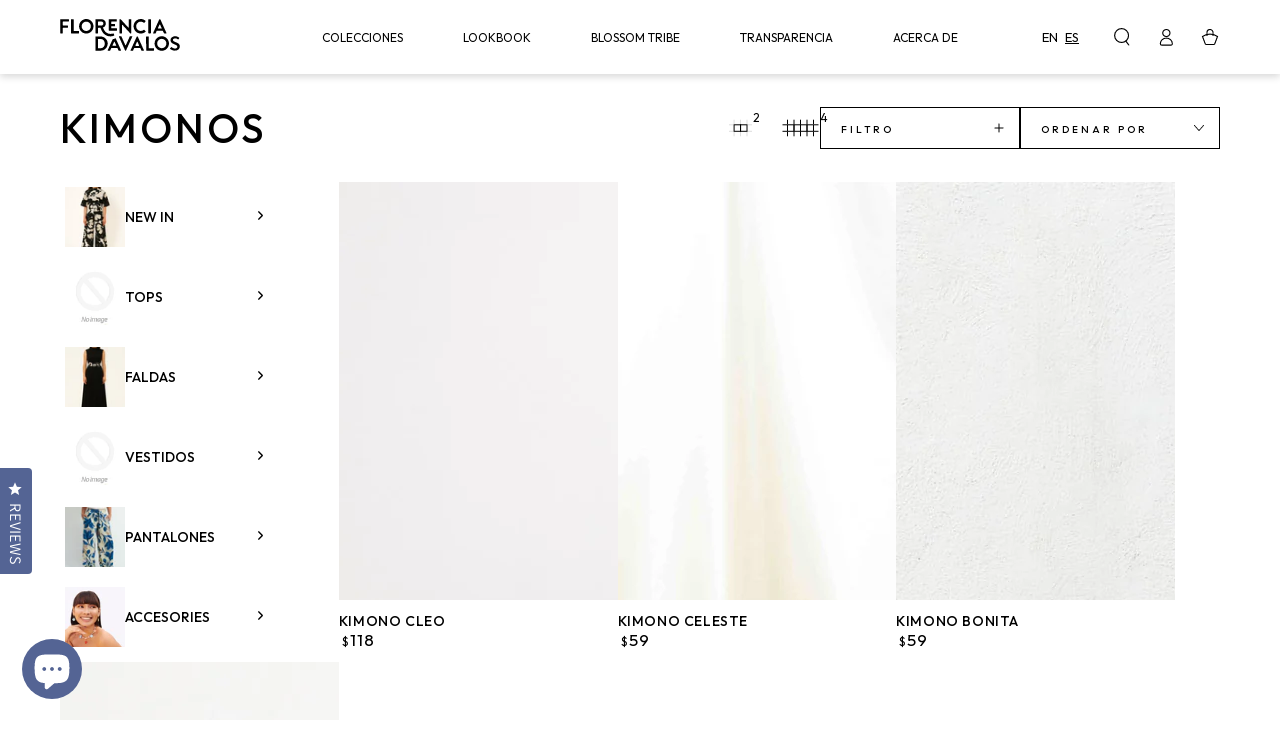

--- FILE ---
content_type: text/html; charset=utf-8
request_url: https://florenciadavalos.com/es/collections/kimonos
body_size: 39850
content:
<!doctype html>
<html class="no-js" lang="es">
  <head>
    <!-- Google Tag Manager -->
    <script>(function(w,d,s,l,i){w[l]=w[l]||[];w[l].push({'gtm.start':
    new Date().getTime(),event:'gtm.js'});var f=d.getElementsByTagName(s)[0],
    j=d.createElement(s),dl=l!='dataLayer'?'&l='+l:'';j.async=true;j.src=
    'https://www.googletagmanager.com/gtm.js?id='+i+dl;f.parentNode.insertBefore(j,f);
    })(window,document,'script','dataLayer','GTM-KCFZLJZ');</script>
    <!-- End Google Tag Manager -->
    <meta name="facebook-domain-verification" content="hexv3or1s72zpf1k2zzmcz4t1xm5t5" />
    <meta charset="utf-8">
    <meta http-equiv="X-UA-Compatible" content="IE=edge">
    <meta name="viewport" content="width=device-width,initial-scale=1">
    <meta name="theme-color" content="">
    <link rel="canonical" href="https://florenciadavalos.com/es/collections/kimonos">
    <link rel="preconnect" href="https://cdn.shopify.com" crossorigin><link rel="icon" type="image/png" href="//florenciadavalos.com/cdn/shop/files/florencia-davalos-icon_4a0340c3-c142-494f-bd22-23e7be52f3e4.png?crop=center&height=32&v=1676318401&width=32"><link rel="preconnect" href="https://fonts.shopifycdn.com" crossorigin><title>
      Kimonos
 &ndash; Florencia Dávalos</title>

<meta property="og:site_name" content="Florencia Dávalos">
<meta property="og:url" content="https://florenciadavalos.com/es/collections/kimonos">
<meta property="og:title" content="Kimonos">
<meta property="og:type" content="product.group">
<meta property="og:description" content="Siguiendo los principios de la psicología del color y la dopamina, nuestras colecciones te invitan a experimentar el poder que puede tener una prenda. Más allá de la belleza de los diseños está la forma en que te hacen sentir: animado, enérgico, empoderado. Aprovecha tu vitalidad y déjanos mostrarte cómo la ropa puede "><meta property="og:image" content="http://florenciadavalos.com/cdn/shop/files/florencia-davalos.png?height=628&pad_color=fff&v=1676319213&width=1200">
  <meta property="og:image:secure_url" content="https://florenciadavalos.com/cdn/shop/files/florencia-davalos.png?height=628&pad_color=fff&v=1676319213&width=1200">
  <meta property="og:image:width" content="1200">
  <meta property="og:image:height" content="628"><meta name="twitter:card" content="summary_large_image">
<meta name="twitter:title" content="Kimonos">
<meta name="twitter:description" content="Siguiendo los principios de la psicología del color y la dopamina, nuestras colecciones te invitan a experimentar el poder que puede tener una prenda. Más allá de la belleza de los diseños está la forma en que te hacen sentir: animado, enérgico, empoderado. Aprovecha tu vitalidad y déjanos mostrarte cómo la ropa puede ">


    <script src="//florenciadavalos.com/cdn/shop/t/28/assets/vendor-v4.js" defer="defer"></script>
    <script src="//florenciadavalos.com/cdn/shop/t/28/assets/global.js?v=8264689799925477471668709790" defer="defer"></script>

    <script>window.performance && window.performance.mark && window.performance.mark('shopify.content_for_header.start');</script><meta name="google-site-verification" content="QTLhVuFMHZY3sjFHe0H1m-t5U4NPu5el7Qwn0NldzB0">
<meta name="facebook-domain-verification" content="ifuu7mlerwghvcdmfxh5t64tff42f8">
<meta id="shopify-digital-wallet" name="shopify-digital-wallet" content="/61966549181/digital_wallets/dialog">
<meta name="shopify-checkout-api-token" content="83c5442293d3bcb1ad26eb1c38af8991">
<link rel="alternate" type="application/atom+xml" title="Feed" href="/es/collections/kimonos.atom" />
<link rel="alternate" hreflang="x-default" href="https://florenciadavalos.com/collections/kimonos">
<link rel="alternate" hreflang="en" href="https://florenciadavalos.com/collections/kimonos">
<link rel="alternate" hreflang="es" href="https://florenciadavalos.com/es/collections/kimonos">
<link rel="alternate" hreflang="en-EC" href="https://florenciadavalos.com/en-ec/collections/kimonos">
<link rel="alternate" hreflang="es-EC" href="https://florenciadavalos.com/es-ec/collections/kimonos">
<link rel="alternate" hreflang="en-CA" href="https://florenciadavalos.com/en-ca/collections/kimonos">
<link rel="alternate" hreflang="en-ES" href="https://florenciadavalos.com/en-es/collections/kimonos">
<link rel="alternate" hreflang="en-AU" href="https://florenciadavalos.com/en-au/collections/kimonos">
<link rel="alternate" hreflang="en-GB" href="https://florenciadavalos.com/en-gb/collections/kimonos">
<link rel="alternate" hreflang="en-DE" href="https://florenciadavalos.com/en-de/collections/kimonos">
<link rel="alternate" hreflang="en-FR" href="https://florenciadavalos.com/en-fr/collections/kimonos">
<link rel="alternate" hreflang="en-JP" href="https://florenciadavalos.com/en-jp/collections/kimonos">
<link rel="alternate" hreflang="en-SG" href="https://florenciadavalos.com/en-sg/collections/kimonos">
<link rel="alternate" hreflang="en-CH" href="https://florenciadavalos.com/en-ch/collections/kimonos">
<link rel="alternate" hreflang="en-NZ" href="https://florenciadavalos.com/en-nz/collections/kimonos">
<link rel="alternate" hreflang="en-MX" href="https://florenciadavalos.com/en-mx/collections/kimonos">
<link rel="alternate" hreflang="en-NL" href="https://florenciadavalos.com/en-nl/collections/kimonos">
<link rel="alternate" hreflang="en-IT" href="https://florenciadavalos.com/en-it/collections/kimonos">
<link rel="alternate" hreflang="en-HK" href="https://florenciadavalos.com/en-hk/collections/kimonos">
<link rel="alternate" type="application/json+oembed" href="https://florenciadavalos.com/es/collections/kimonos.oembed">
<script async="async" src="/checkouts/internal/preloads.js?locale=es-US"></script>
<link rel="preconnect" href="https://shop.app" crossorigin="anonymous">
<script async="async" src="https://shop.app/checkouts/internal/preloads.js?locale=es-US&shop_id=61966549181" crossorigin="anonymous"></script>
<script id="apple-pay-shop-capabilities" type="application/json">{"shopId":61966549181,"countryCode":"US","currencyCode":"USD","merchantCapabilities":["supports3DS"],"merchantId":"gid:\/\/shopify\/Shop\/61966549181","merchantName":"Florencia Dávalos","requiredBillingContactFields":["postalAddress","email","phone"],"requiredShippingContactFields":["postalAddress","email","phone"],"shippingType":"shipping","supportedNetworks":["visa","masterCard","amex","discover","elo","jcb"],"total":{"type":"pending","label":"Florencia Dávalos","amount":"1.00"},"shopifyPaymentsEnabled":true,"supportsSubscriptions":true}</script>
<script id="shopify-features" type="application/json">{"accessToken":"83c5442293d3bcb1ad26eb1c38af8991","betas":["rich-media-storefront-analytics"],"domain":"florenciadavalos.com","predictiveSearch":true,"shopId":61966549181,"locale":"es"}</script>
<script>var Shopify = Shopify || {};
Shopify.shop = "flo-davalos.myshopify.com";
Shopify.locale = "es";
Shopify.currency = {"active":"USD","rate":"1.0"};
Shopify.country = "US";
Shopify.theme = {"name":"Florencia Davalos - v2.0 [Okendo]","id":132470276285,"schema_name":"Be Yours","schema_version":"6.0.0","theme_store_id":1399,"role":"main"};
Shopify.theme.handle = "null";
Shopify.theme.style = {"id":null,"handle":null};
Shopify.cdnHost = "florenciadavalos.com/cdn";
Shopify.routes = Shopify.routes || {};
Shopify.routes.root = "/es/";</script>
<script type="module">!function(o){(o.Shopify=o.Shopify||{}).modules=!0}(window);</script>
<script>!function(o){function n(){var o=[];function n(){o.push(Array.prototype.slice.apply(arguments))}return n.q=o,n}var t=o.Shopify=o.Shopify||{};t.loadFeatures=n(),t.autoloadFeatures=n()}(window);</script>
<script>
  window.ShopifyPay = window.ShopifyPay || {};
  window.ShopifyPay.apiHost = "shop.app\/pay";
  window.ShopifyPay.redirectState = null;
</script>
<script id="shop-js-analytics" type="application/json">{"pageType":"collection"}</script>
<script defer="defer" async type="module" src="//florenciadavalos.com/cdn/shopifycloud/shop-js/modules/v2/client.init-shop-cart-sync_BauuRneq.es.esm.js"></script>
<script defer="defer" async type="module" src="//florenciadavalos.com/cdn/shopifycloud/shop-js/modules/v2/chunk.common_JQpvZAPo.esm.js"></script>
<script defer="defer" async type="module" src="//florenciadavalos.com/cdn/shopifycloud/shop-js/modules/v2/chunk.modal_Cc_JA9bg.esm.js"></script>
<script type="module">
  await import("//florenciadavalos.com/cdn/shopifycloud/shop-js/modules/v2/client.init-shop-cart-sync_BauuRneq.es.esm.js");
await import("//florenciadavalos.com/cdn/shopifycloud/shop-js/modules/v2/chunk.common_JQpvZAPo.esm.js");
await import("//florenciadavalos.com/cdn/shopifycloud/shop-js/modules/v2/chunk.modal_Cc_JA9bg.esm.js");

  window.Shopify.SignInWithShop?.initShopCartSync?.({"fedCMEnabled":true,"windoidEnabled":true});

</script>
<script>
  window.Shopify = window.Shopify || {};
  if (!window.Shopify.featureAssets) window.Shopify.featureAssets = {};
  window.Shopify.featureAssets['shop-js'] = {"shop-cart-sync":["modules/v2/client.shop-cart-sync_BVP18cnx.es.esm.js","modules/v2/chunk.common_JQpvZAPo.esm.js","modules/v2/chunk.modal_Cc_JA9bg.esm.js"],"init-fed-cm":["modules/v2/client.init-fed-cm_D8ocI3Hl.es.esm.js","modules/v2/chunk.common_JQpvZAPo.esm.js","modules/v2/chunk.modal_Cc_JA9bg.esm.js"],"shop-toast-manager":["modules/v2/client.shop-toast-manager_CLAzazP1.es.esm.js","modules/v2/chunk.common_JQpvZAPo.esm.js","modules/v2/chunk.modal_Cc_JA9bg.esm.js"],"init-shop-cart-sync":["modules/v2/client.init-shop-cart-sync_BauuRneq.es.esm.js","modules/v2/chunk.common_JQpvZAPo.esm.js","modules/v2/chunk.modal_Cc_JA9bg.esm.js"],"shop-button":["modules/v2/client.shop-button_CyDIc4qj.es.esm.js","modules/v2/chunk.common_JQpvZAPo.esm.js","modules/v2/chunk.modal_Cc_JA9bg.esm.js"],"init-windoid":["modules/v2/client.init-windoid_oJvx2C9L.es.esm.js","modules/v2/chunk.common_JQpvZAPo.esm.js","modules/v2/chunk.modal_Cc_JA9bg.esm.js"],"shop-cash-offers":["modules/v2/client.shop-cash-offers_CkIkb9Wi.es.esm.js","modules/v2/chunk.common_JQpvZAPo.esm.js","modules/v2/chunk.modal_Cc_JA9bg.esm.js"],"pay-button":["modules/v2/client.pay-button_5yb_uJBU.es.esm.js","modules/v2/chunk.common_JQpvZAPo.esm.js","modules/v2/chunk.modal_Cc_JA9bg.esm.js"],"init-customer-accounts":["modules/v2/client.init-customer-accounts_CO9OeEd-.es.esm.js","modules/v2/client.shop-login-button_DLqQTw7D.es.esm.js","modules/v2/chunk.common_JQpvZAPo.esm.js","modules/v2/chunk.modal_Cc_JA9bg.esm.js"],"avatar":["modules/v2/client.avatar_BTnouDA3.es.esm.js"],"checkout-modal":["modules/v2/client.checkout-modal_yS2RcjXz.es.esm.js","modules/v2/chunk.common_JQpvZAPo.esm.js","modules/v2/chunk.modal_Cc_JA9bg.esm.js"],"init-shop-for-new-customer-accounts":["modules/v2/client.init-shop-for-new-customer-accounts_DPeXQnFd.es.esm.js","modules/v2/client.shop-login-button_DLqQTw7D.es.esm.js","modules/v2/chunk.common_JQpvZAPo.esm.js","modules/v2/chunk.modal_Cc_JA9bg.esm.js"],"init-customer-accounts-sign-up":["modules/v2/client.init-customer-accounts-sign-up_D_IzRyVC.es.esm.js","modules/v2/client.shop-login-button_DLqQTw7D.es.esm.js","modules/v2/chunk.common_JQpvZAPo.esm.js","modules/v2/chunk.modal_Cc_JA9bg.esm.js"],"init-shop-email-lookup-coordinator":["modules/v2/client.init-shop-email-lookup-coordinator_CRbuXBM_.es.esm.js","modules/v2/chunk.common_JQpvZAPo.esm.js","modules/v2/chunk.modal_Cc_JA9bg.esm.js"],"shop-follow-button":["modules/v2/client.shop-follow-button_Bv9YhKz6.es.esm.js","modules/v2/chunk.common_JQpvZAPo.esm.js","modules/v2/chunk.modal_Cc_JA9bg.esm.js"],"shop-login-button":["modules/v2/client.shop-login-button_DLqQTw7D.es.esm.js","modules/v2/chunk.common_JQpvZAPo.esm.js","modules/v2/chunk.modal_Cc_JA9bg.esm.js"],"shop-login":["modules/v2/client.shop-login_CYZ0rRS7.es.esm.js","modules/v2/chunk.common_JQpvZAPo.esm.js","modules/v2/chunk.modal_Cc_JA9bg.esm.js"],"lead-capture":["modules/v2/client.lead-capture_X_4VExJo.es.esm.js","modules/v2/chunk.common_JQpvZAPo.esm.js","modules/v2/chunk.modal_Cc_JA9bg.esm.js"],"payment-terms":["modules/v2/client.payment-terms_DA3Rk9yv.es.esm.js","modules/v2/chunk.common_JQpvZAPo.esm.js","modules/v2/chunk.modal_Cc_JA9bg.esm.js"]};
</script>
<script>(function() {
  var isLoaded = false;
  function asyncLoad() {
    if (isLoaded) return;
    isLoaded = true;
    var urls = ["https:\/\/js.smile.io\/v1\/smile-shopify.js?shop=flo-davalos.myshopify.com"];
    for (var i = 0; i < urls.length; i++) {
      var s = document.createElement('script');
      s.type = 'text/javascript';
      s.async = true;
      s.src = urls[i];
      var x = document.getElementsByTagName('script')[0];
      x.parentNode.insertBefore(s, x);
    }
  };
  if(window.attachEvent) {
    window.attachEvent('onload', asyncLoad);
  } else {
    window.addEventListener('load', asyncLoad, false);
  }
})();</script>
<script id="__st">var __st={"a":61966549181,"offset":-18000,"reqid":"4ac24c1a-98cf-4d4f-b91f-9796c5c9d708-1769554445","pageurl":"florenciadavalos.com\/es\/collections\/kimonos","u":"de8882554279","p":"collection","rtyp":"collection","rid":290825863357};</script>
<script>window.ShopifyPaypalV4VisibilityTracking = true;</script>
<script id="captcha-bootstrap">!function(){'use strict';const t='contact',e='account',n='new_comment',o=[[t,t],['blogs',n],['comments',n],[t,'customer']],c=[[e,'customer_login'],[e,'guest_login'],[e,'recover_customer_password'],[e,'create_customer']],r=t=>t.map((([t,e])=>`form[action*='/${t}']:not([data-nocaptcha='true']) input[name='form_type'][value='${e}']`)).join(','),a=t=>()=>t?[...document.querySelectorAll(t)].map((t=>t.form)):[];function s(){const t=[...o],e=r(t);return a(e)}const i='password',u='form_key',d=['recaptcha-v3-token','g-recaptcha-response','h-captcha-response',i],f=()=>{try{return window.sessionStorage}catch{return}},m='__shopify_v',_=t=>t.elements[u];function p(t,e,n=!1){try{const o=window.sessionStorage,c=JSON.parse(o.getItem(e)),{data:r}=function(t){const{data:e,action:n}=t;return t[m]||n?{data:e,action:n}:{data:t,action:n}}(c);for(const[e,n]of Object.entries(r))t.elements[e]&&(t.elements[e].value=n);n&&o.removeItem(e)}catch(o){console.error('form repopulation failed',{error:o})}}const l='form_type',E='cptcha';function T(t){t.dataset[E]=!0}const w=window,h=w.document,L='Shopify',v='ce_forms',y='captcha';let A=!1;((t,e)=>{const n=(g='f06e6c50-85a8-45c8-87d0-21a2b65856fe',I='https://cdn.shopify.com/shopifycloud/storefront-forms-hcaptcha/ce_storefront_forms_captcha_hcaptcha.v1.5.2.iife.js',D={infoText:'Protegido por hCaptcha',privacyText:'Privacidad',termsText:'Términos'},(t,e,n)=>{const o=w[L][v],c=o.bindForm;if(c)return c(t,g,e,D).then(n);var r;o.q.push([[t,g,e,D],n]),r=I,A||(h.body.append(Object.assign(h.createElement('script'),{id:'captcha-provider',async:!0,src:r})),A=!0)});var g,I,D;w[L]=w[L]||{},w[L][v]=w[L][v]||{},w[L][v].q=[],w[L][y]=w[L][y]||{},w[L][y].protect=function(t,e){n(t,void 0,e),T(t)},Object.freeze(w[L][y]),function(t,e,n,w,h,L){const[v,y,A,g]=function(t,e,n){const i=e?o:[],u=t?c:[],d=[...i,...u],f=r(d),m=r(i),_=r(d.filter((([t,e])=>n.includes(e))));return[a(f),a(m),a(_),s()]}(w,h,L),I=t=>{const e=t.target;return e instanceof HTMLFormElement?e:e&&e.form},D=t=>v().includes(t);t.addEventListener('submit',(t=>{const e=I(t);if(!e)return;const n=D(e)&&!e.dataset.hcaptchaBound&&!e.dataset.recaptchaBound,o=_(e),c=g().includes(e)&&(!o||!o.value);(n||c)&&t.preventDefault(),c&&!n&&(function(t){try{if(!f())return;!function(t){const e=f();if(!e)return;const n=_(t);if(!n)return;const o=n.value;o&&e.removeItem(o)}(t);const e=Array.from(Array(32),(()=>Math.random().toString(36)[2])).join('');!function(t,e){_(t)||t.append(Object.assign(document.createElement('input'),{type:'hidden',name:u})),t.elements[u].value=e}(t,e),function(t,e){const n=f();if(!n)return;const o=[...t.querySelectorAll(`input[type='${i}']`)].map((({name:t})=>t)),c=[...d,...o],r={};for(const[a,s]of new FormData(t).entries())c.includes(a)||(r[a]=s);n.setItem(e,JSON.stringify({[m]:1,action:t.action,data:r}))}(t,e)}catch(e){console.error('failed to persist form',e)}}(e),e.submit())}));const S=(t,e)=>{t&&!t.dataset[E]&&(n(t,e.some((e=>e===t))),T(t))};for(const o of['focusin','change'])t.addEventListener(o,(t=>{const e=I(t);D(e)&&S(e,y())}));const B=e.get('form_key'),M=e.get(l),P=B&&M;t.addEventListener('DOMContentLoaded',(()=>{const t=y();if(P)for(const e of t)e.elements[l].value===M&&p(e,B);[...new Set([...A(),...v().filter((t=>'true'===t.dataset.shopifyCaptcha))])].forEach((e=>S(e,t)))}))}(h,new URLSearchParams(w.location.search),n,t,e,['guest_login'])})(!0,!0)}();</script>
<script integrity="sha256-4kQ18oKyAcykRKYeNunJcIwy7WH5gtpwJnB7kiuLZ1E=" data-source-attribution="shopify.loadfeatures" defer="defer" src="//florenciadavalos.com/cdn/shopifycloud/storefront/assets/storefront/load_feature-a0a9edcb.js" crossorigin="anonymous"></script>
<script crossorigin="anonymous" defer="defer" src="//florenciadavalos.com/cdn/shopifycloud/storefront/assets/shopify_pay/storefront-65b4c6d7.js?v=20250812"></script>
<script data-source-attribution="shopify.dynamic_checkout.dynamic.init">var Shopify=Shopify||{};Shopify.PaymentButton=Shopify.PaymentButton||{isStorefrontPortableWallets:!0,init:function(){window.Shopify.PaymentButton.init=function(){};var t=document.createElement("script");t.src="https://florenciadavalos.com/cdn/shopifycloud/portable-wallets/latest/portable-wallets.es.js",t.type="module",document.head.appendChild(t)}};
</script>
<script data-source-attribution="shopify.dynamic_checkout.buyer_consent">
  function portableWalletsHideBuyerConsent(e){var t=document.getElementById("shopify-buyer-consent"),n=document.getElementById("shopify-subscription-policy-button");t&&n&&(t.classList.add("hidden"),t.setAttribute("aria-hidden","true"),n.removeEventListener("click",e))}function portableWalletsShowBuyerConsent(e){var t=document.getElementById("shopify-buyer-consent"),n=document.getElementById("shopify-subscription-policy-button");t&&n&&(t.classList.remove("hidden"),t.removeAttribute("aria-hidden"),n.addEventListener("click",e))}window.Shopify?.PaymentButton&&(window.Shopify.PaymentButton.hideBuyerConsent=portableWalletsHideBuyerConsent,window.Shopify.PaymentButton.showBuyerConsent=portableWalletsShowBuyerConsent);
</script>
<script data-source-attribution="shopify.dynamic_checkout.cart.bootstrap">document.addEventListener("DOMContentLoaded",(function(){function t(){return document.querySelector("shopify-accelerated-checkout-cart, shopify-accelerated-checkout")}if(t())Shopify.PaymentButton.init();else{new MutationObserver((function(e,n){t()&&(Shopify.PaymentButton.init(),n.disconnect())})).observe(document.body,{childList:!0,subtree:!0})}}));
</script>
<link id="shopify-accelerated-checkout-styles" rel="stylesheet" media="screen" href="https://florenciadavalos.com/cdn/shopifycloud/portable-wallets/latest/accelerated-checkout-backwards-compat.css" crossorigin="anonymous">
<style id="shopify-accelerated-checkout-cart">
        #shopify-buyer-consent {
  margin-top: 1em;
  display: inline-block;
  width: 100%;
}

#shopify-buyer-consent.hidden {
  display: none;
}

#shopify-subscription-policy-button {
  background: none;
  border: none;
  padding: 0;
  text-decoration: underline;
  font-size: inherit;
  cursor: pointer;
}

#shopify-subscription-policy-button::before {
  box-shadow: none;
}

      </style>
<script id="sections-script" data-sections="header,footer" defer="defer" src="//florenciadavalos.com/cdn/shop/t/28/compiled_assets/scripts.js?v=5872"></script>
<script>window.performance && window.performance.mark && window.performance.mark('shopify.content_for_header.end');</script>

<style data-shopify>@font-face {
  font-family: "Crimson Text";
  font-weight: 400;
  font-style: normal;
  font-display: swap;
  src: url("//florenciadavalos.com/cdn/fonts/crimson_text/crimsontext_n4.a9a5f5ab47c6f5346e7cd274511a5d08c59fb906.woff2") format("woff2"),
       url("//florenciadavalos.com/cdn/fonts/crimson_text/crimsontext_n4.e89f2f0678223181d995b90850b6894b928b2f96.woff") format("woff");
}

  @font-face {
  font-family: "Crimson Text";
  font-weight: 600;
  font-style: normal;
  font-display: swap;
  src: url("//florenciadavalos.com/cdn/fonts/crimson_text/crimsontext_n6.d11c58b421f9011d0936d781febe4f56f8a319ca.woff2") format("woff2"),
       url("//florenciadavalos.com/cdn/fonts/crimson_text/crimsontext_n6.bbc4929bb175b4ff0b813f2634705f8bb4561e2f.woff") format("woff");
}

  @font-face {
  font-family: "Crimson Text";
  font-weight: 400;
  font-style: italic;
  font-display: swap;
  src: url("//florenciadavalos.com/cdn/fonts/crimson_text/crimsontext_i4.ea961043037945875bf37df9b6f6bf968be445ba.woff2") format("woff2"),
       url("//florenciadavalos.com/cdn/fonts/crimson_text/crimsontext_i4.7938dd4c556b9b9430c9ff6e18ae066c8e9db49b.woff") format("woff");
}

  @font-face {
  font-family: "Crimson Text";
  font-weight: 600;
  font-style: italic;
  font-display: swap;
  src: url("//florenciadavalos.com/cdn/fonts/crimson_text/crimsontext_i6.efcbcf155f449af66b7b8f498474e4319edc7549.woff2") format("woff2"),
       url("//florenciadavalos.com/cdn/fonts/crimson_text/crimsontext_i6.ccae38dba068de44c35334161e4fd8cc65e51b44.woff") format("woff");
}

  @font-face {
  font-family: "Josefin Sans";
  font-weight: 400;
  font-style: normal;
  font-display: swap;
  src: url("//florenciadavalos.com/cdn/fonts/josefin_sans/josefinsans_n4.70f7efd699799949e6d9f99bc20843a2c86a2e0f.woff2") format("woff2"),
       url("//florenciadavalos.com/cdn/fonts/josefin_sans/josefinsans_n4.35d308a1bdf56e5556bc2ac79702c721e4e2e983.woff") format("woff");
}

  @font-face {
  font-family: "Josefin Sans";
  font-weight: 600;
  font-style: normal;
  font-display: swap;
  src: url("//florenciadavalos.com/cdn/fonts/josefin_sans/josefinsans_n6.afe095792949c54ae236c64ec95a9caea4be35d6.woff2") format("woff2"),
       url("//florenciadavalos.com/cdn/fonts/josefin_sans/josefinsans_n6.0ea222c12f299e43fa61b9245ec23b623ebeb1e9.woff") format("woff");
}


  :root {
    --be-yours-version: "6.0.0";
    --font-body-family: 'Assistant', sans-serif;
    --font-body-style: normal;
    --font-body-weight: 400;

    --font-heading-family: 'Outfit', sans-serif;
    --font-heading-style: normal;
    --font-heading-weight: 500;

    --font-body-size: 14px;
    --font-jumbo-size: 14rem;
    --font-heading-size: 10rem;
    --font-medium-title-size: 4rem;
    --font-subheading-size: 3rem;
    --font-small-title-size: 2rem;
    --font-navigation-size: 1.2rem;
    --font-button-size: 12px;
    
    --font-body-scale: 1.0;
    --font-heading-scale: 1.0;

    --font-navigation-family: 'Outfit', sans-serif;
    --font-navigation-weight: normal;
    --font-button-family: 'Outfit', sans-serif;
    --font-button-baseline: 0.3rem;
    --font-price-family: 'Outfit', sans-serif;
    --font-price-scale: var(--font-body-scale);

    --color-base-text: 0, 0, 0;
    --color-base-background: 255, 255, 255;
    --color-base-solid-button-labels: 255, 255, 255;
    --color-base-outline-button-labels: 0, 0, 0;
    --color-base-accent: 84, 100, 148;
    --color-base-heading: 0, 0, 0;
    --color-base-border: 221, 221, 221;
    --color-placeholder: 243, 243, 243;
    --color-overlay: 0, 0, 0;
    --color-keyboard-focus: 0, 0, 0;
    --color-shadow: 235, 138, 96;
    --shadow-opacity: 1;

    --color-background-dark: 235, 235, 235;
    --color-price: #000000;
    --color-sale-price: #eb8a60;
    --color-reviews: #d1df69;
    --color-critical: #d72c0d;
    --color-success: #008060;

    --payment-terms-background-color: #ffffff;
    --page-width: 192rem;
    --page-width-margin: 0rem;

    --card-color-scheme: var(--color-placeholder);
    --card-text-alignment: start;
    --card-flex-alignment: flex-start;
    --card-image-padding: 0px;
    --card-border-width: 0px;
    --card-radius: 0px;
    --card-shadow-horizontal-offset: 0px;
    --card-shadow-vertical-offset: 0px;
    
    --button-radius: 0px;
    --button-border-width: 0px;
    --button-shadow-horizontal-offset: 0px;
    --button-shadow-vertical-offset: 0px;

    --spacing-sections-desktop: 0px;
    --spacing-sections-mobile: 0px;
  }

  *,
  *::before,
  *::after {
    box-sizing: inherit;
  }

  html {
    box-sizing: border-box;
    font-size: calc(var(--font-body-scale) * 62.5%);
    height: 100%;
  }

  body {
    min-height: 100%;
    margin: 0;
    font-size: 14px;
    letter-spacing: 0.06rem;
    line-height: calc(1 + 0.8 / var(--font-body-scale));
    font-family: var(--font-body-family);
    font-style: var(--font-body-style);
    font-weight: var(--font-body-weight);
  }</style><link href="//florenciadavalos.com/cdn/shop/t/28/assets/base.css?v=166263648843899820941686607737" rel="stylesheet" type="text/css" media="all" /><link rel="preload" as="font" href="//florenciadavalos.com/cdn/fonts/crimson_text/crimsontext_n4.a9a5f5ab47c6f5346e7cd274511a5d08c59fb906.woff2" type="font/woff2" crossorigin><link rel="preload" as="font" href="//florenciadavalos.com/cdn/fonts/josefin_sans/josefinsans_n4.70f7efd699799949e6d9f99bc20843a2c86a2e0f.woff2" type="font/woff2" crossorigin><link rel="stylesheet" href="//florenciadavalos.com/cdn/shop/t/28/assets/component-predictive-search.css?v=168697623888965439701668709790" media="print" onload="this.media='all'"><link rel="stylesheet" href="//florenciadavalos.com/cdn/shop/t/28/assets/component-quick-view.css?v=118529625319560947751668709790" media="print" onload="this.media='all'"><link rel="stylesheet" href="//florenciadavalos.com/cdn/shop/t/28/assets/component-color-swatches.css?v=107059390005096662351668709790" media="print" onload="this.media='all'"><script>document.documentElement.className = document.documentElement.className.replace('no-js', 'js');</script>
    <!-- Hotjar Tracking Code for my site -->
    <script>
        (function(h,o,t,j,a,r){
            h.hj=h.hj||function(){(h.hj.q=h.hj.q||[]).push(arguments)};
            h._hjSettings={hjid:3197687,hjsv:6};
            a=o.getElementsByTagName('head')[0];
            r=o.createElement('script');r.async=1;
            r.src=t+h._hjSettings.hjid+j+h._hjSettings.hjsv;
            a.appendChild(r);
        })(window,document,'https://static.hotjar.com/c/hotjar-','.js?sv=');
    </script>

    <style>
      .oke-reviewsTab {
        width: 28px !important;
        padding: 10px 0 !important;
      }
      
      .oke-reviewsTab--large-top-left {
        top: 52% !important;
      }
    </style>
  <!-- BEGIN app block: shopify://apps/okendo/blocks/theme-settings/bb689e69-ea70-4661-8fb7-ad24a2e23c29 --><!-- BEGIN app snippet: header-metafields -->










    <style data-oke-reviews-version="0.82.1" type="text/css" data-href="https://d3hw6dc1ow8pp2.cloudfront.net/reviews-widget-plus/css/okendo-reviews-styles.9d163ae1.css"></style><style data-oke-reviews-version="0.82.1" type="text/css" data-href="https://d3hw6dc1ow8pp2.cloudfront.net/reviews-widget-plus/css/modules/okendo-star-rating.4cb378a8.css"></style><style data-oke-reviews-version="0.82.1" type="text/css" data-href="https://d3hw6dc1ow8pp2.cloudfront.net/reviews-widget-plus/css/modules/okendo-reviews-keywords.0942444f.css"></style><style data-oke-reviews-version="0.82.1" type="text/css" data-href="https://d3hw6dc1ow8pp2.cloudfront.net/reviews-widget-plus/css/modules/okendo-reviews-summary.a0c9d7d6.css"></style><style type="text/css">.okeReviews[data-oke-container],div.okeReviews{font-size:14px;font-size:var(--oke-text-regular);font-weight:400;font-family:var(--oke-text-fontFamily);line-height:1.6}.okeReviews[data-oke-container] *,.okeReviews[data-oke-container] :after,.okeReviews[data-oke-container] :before,div.okeReviews *,div.okeReviews :after,div.okeReviews :before{box-sizing:border-box}.okeReviews[data-oke-container] h1,.okeReviews[data-oke-container] h2,.okeReviews[data-oke-container] h3,.okeReviews[data-oke-container] h4,.okeReviews[data-oke-container] h5,.okeReviews[data-oke-container] h6,div.okeReviews h1,div.okeReviews h2,div.okeReviews h3,div.okeReviews h4,div.okeReviews h5,div.okeReviews h6{font-size:1em;font-weight:400;line-height:1.4;margin:0}.okeReviews[data-oke-container] ul,div.okeReviews ul{padding:0;margin:0}.okeReviews[data-oke-container] li,div.okeReviews li{list-style-type:none;padding:0}.okeReviews[data-oke-container] p,div.okeReviews p{line-height:1.8;margin:0 0 4px}.okeReviews[data-oke-container] p:last-child,div.okeReviews p:last-child{margin-bottom:0}.okeReviews[data-oke-container] a,div.okeReviews a{text-decoration:none;color:inherit}.okeReviews[data-oke-container] button,div.okeReviews button{border-radius:0;border:0;box-shadow:none;margin:0;width:auto;min-width:auto;padding:0;background-color:transparent;min-height:auto}.okeReviews[data-oke-container] button,.okeReviews[data-oke-container] input,.okeReviews[data-oke-container] select,.okeReviews[data-oke-container] textarea,div.okeReviews button,div.okeReviews input,div.okeReviews select,div.okeReviews textarea{font-family:inherit;font-size:1em}.okeReviews[data-oke-container] label,.okeReviews[data-oke-container] select,div.okeReviews label,div.okeReviews select{display:inline}.okeReviews[data-oke-container] select,div.okeReviews select{width:auto}.okeReviews[data-oke-container] article,.okeReviews[data-oke-container] aside,div.okeReviews article,div.okeReviews aside{margin:0}.okeReviews[data-oke-container] table,div.okeReviews table{background:transparent;border:0;border-collapse:collapse;border-spacing:0;font-family:inherit;font-size:1em;table-layout:auto}.okeReviews[data-oke-container] table td,.okeReviews[data-oke-container] table th,.okeReviews[data-oke-container] table tr,div.okeReviews table td,div.okeReviews table th,div.okeReviews table tr{border:0;font-family:inherit;font-size:1em}.okeReviews[data-oke-container] table td,.okeReviews[data-oke-container] table th,div.okeReviews table td,div.okeReviews table th{background:transparent;font-weight:400;letter-spacing:normal;padding:0;text-align:left;text-transform:none;vertical-align:middle}.okeReviews[data-oke-container] table tr:hover td,.okeReviews[data-oke-container] table tr:hover th,div.okeReviews table tr:hover td,div.okeReviews table tr:hover th{background:transparent}.okeReviews[data-oke-container] fieldset,div.okeReviews fieldset{border:0;padding:0;margin:0;min-width:0}.okeReviews[data-oke-container] img,.okeReviews[data-oke-container] svg,div.okeReviews img,div.okeReviews svg{max-width:none}.okeReviews[data-oke-container] div:empty,div.okeReviews div:empty{display:block}.okeReviews[data-oke-container] .oke-icon:before,div.okeReviews .oke-icon:before{font-family:oke-widget-icons!important;font-style:normal;font-weight:400;font-variant:normal;text-transform:none;line-height:1;-webkit-font-smoothing:antialiased;-moz-osx-font-smoothing:grayscale;color:inherit}.okeReviews[data-oke-container] .oke-icon--select-arrow:before,div.okeReviews .oke-icon--select-arrow:before{content:""}.okeReviews[data-oke-container] .oke-icon--loading:before,div.okeReviews .oke-icon--loading:before{content:""}.okeReviews[data-oke-container] .oke-icon--pencil:before,div.okeReviews .oke-icon--pencil:before{content:""}.okeReviews[data-oke-container] .oke-icon--filter:before,div.okeReviews .oke-icon--filter:before{content:""}.okeReviews[data-oke-container] .oke-icon--play:before,div.okeReviews .oke-icon--play:before{content:""}.okeReviews[data-oke-container] .oke-icon--tick-circle:before,div.okeReviews .oke-icon--tick-circle:before{content:""}.okeReviews[data-oke-container] .oke-icon--chevron-left:before,div.okeReviews .oke-icon--chevron-left:before{content:""}.okeReviews[data-oke-container] .oke-icon--chevron-right:before,div.okeReviews .oke-icon--chevron-right:before{content:""}.okeReviews[data-oke-container] .oke-icon--thumbs-down:before,div.okeReviews .oke-icon--thumbs-down:before{content:""}.okeReviews[data-oke-container] .oke-icon--thumbs-up:before,div.okeReviews .oke-icon--thumbs-up:before{content:""}.okeReviews[data-oke-container] .oke-icon--close:before,div.okeReviews .oke-icon--close:before{content:""}.okeReviews[data-oke-container] .oke-icon--chevron-up:before,div.okeReviews .oke-icon--chevron-up:before{content:""}.okeReviews[data-oke-container] .oke-icon--chevron-down:before,div.okeReviews .oke-icon--chevron-down:before{content:""}.okeReviews[data-oke-container] .oke-icon--star:before,div.okeReviews .oke-icon--star:before{content:""}.okeReviews[data-oke-container] .oke-icon--magnifying-glass:before,div.okeReviews .oke-icon--magnifying-glass:before{content:""}@font-face{font-family:oke-widget-icons;src:url(https://d3hw6dc1ow8pp2.cloudfront.net/reviews-widget-plus/fonts/oke-widget-icons.ttf) format("truetype"),url(https://d3hw6dc1ow8pp2.cloudfront.net/reviews-widget-plus/fonts/oke-widget-icons.woff) format("woff"),url(https://d3hw6dc1ow8pp2.cloudfront.net/reviews-widget-plus/img/oke-widget-icons.bc0d6b0a.svg) format("svg");font-weight:400;font-style:normal;font-display:block}.okeReviews[data-oke-container] .oke-button,div.okeReviews .oke-button{display:inline-block;border-style:solid;border-color:var(--oke-button-borderColor);border-width:var(--oke-button-borderWidth);background-color:var(--oke-button-backgroundColor);line-height:1;padding:12px 24px;margin:0;border-radius:var(--oke-button-borderRadius);color:var(--oke-button-textColor);text-align:center;position:relative;font-weight:var(--oke-button-fontWeight);font-size:var(--oke-button-fontSize);font-family:var(--oke-button-fontFamily);outline:0}.okeReviews[data-oke-container] .oke-button-text,.okeReviews[data-oke-container] .oke-button .oke-icon,div.okeReviews .oke-button-text,div.okeReviews .oke-button .oke-icon{line-height:1}.okeReviews[data-oke-container] .oke-button.oke-is-loading,div.okeReviews .oke-button.oke-is-loading{position:relative}.okeReviews[data-oke-container] .oke-button.oke-is-loading:before,div.okeReviews .oke-button.oke-is-loading:before{font-family:oke-widget-icons!important;font-style:normal;font-weight:400;font-variant:normal;text-transform:none;line-height:1;-webkit-font-smoothing:antialiased;-moz-osx-font-smoothing:grayscale;content:"";color:undefined;font-size:12px;display:inline-block;animation:oke-spin 1s linear infinite;position:absolute;width:12px;height:12px;top:0;left:0;bottom:0;right:0;margin:auto}.okeReviews[data-oke-container] .oke-button.oke-is-loading>*,div.okeReviews .oke-button.oke-is-loading>*{opacity:0}.okeReviews[data-oke-container] .oke-button.oke-is-active,div.okeReviews .oke-button.oke-is-active{background-color:var(--oke-button-backgroundColorActive);color:var(--oke-button-textColorActive);border-color:var(--oke-button-borderColorActive)}.okeReviews[data-oke-container] .oke-button:not(.oke-is-loading),div.okeReviews .oke-button:not(.oke-is-loading){cursor:pointer}.okeReviews[data-oke-container] .oke-button:not(.oke-is-loading):not(.oke-is-active):hover,div.okeReviews .oke-button:not(.oke-is-loading):not(.oke-is-active):hover{background-color:var(--oke-button-backgroundColorHover);color:var(--oke-button-textColorHover);border-color:var(--oke-button-borderColorHover);box-shadow:0 0 0 2px var(--oke-button-backgroundColorHover)}.okeReviews[data-oke-container] .oke-button:not(.oke-is-loading):not(.oke-is-active):active,.okeReviews[data-oke-container] .oke-button:not(.oke-is-loading):not(.oke-is-active):hover:active,div.okeReviews .oke-button:not(.oke-is-loading):not(.oke-is-active):active,div.okeReviews .oke-button:not(.oke-is-loading):not(.oke-is-active):hover:active{background-color:var(--oke-button-backgroundColorActive);color:var(--oke-button-textColorActive);border-color:var(--oke-button-borderColorActive)}.okeReviews[data-oke-container] .oke-title,div.okeReviews .oke-title{font-weight:var(--oke-title-fontWeight);font-size:var(--oke-title-fontSize);font-family:var(--oke-title-fontFamily)}.okeReviews[data-oke-container] .oke-bodyText,div.okeReviews .oke-bodyText{font-weight:var(--oke-bodyText-fontWeight);font-size:var(--oke-bodyText-fontSize);font-family:var(--oke-bodyText-fontFamily)}.okeReviews[data-oke-container] .oke-linkButton,div.okeReviews .oke-linkButton{cursor:pointer;font-weight:700;pointer-events:auto;text-decoration:underline}.okeReviews[data-oke-container] .oke-linkButton:hover,div.okeReviews .oke-linkButton:hover{text-decoration:none}.okeReviews[data-oke-container] .oke-readMore,div.okeReviews .oke-readMore{cursor:pointer;color:inherit;text-decoration:underline}.okeReviews[data-oke-container] .oke-select,div.okeReviews .oke-select{cursor:pointer;background-repeat:no-repeat;background-position-x:100%;background-position-y:50%;border:none;padding:0 24px 0 12px;-moz-appearance:none;appearance:none;color:inherit;-webkit-appearance:none;background-color:transparent;background-image:url("data:image/svg+xml;charset=utf-8,%3Csvg fill='currentColor' xmlns='http://www.w3.org/2000/svg' viewBox='0 0 24 24'%3E%3Cpath d='M7 10l5 5 5-5z'/%3E%3Cpath d='M0 0h24v24H0z' fill='none'/%3E%3C/svg%3E");outline-offset:4px}.okeReviews[data-oke-container] .oke-select:disabled,div.okeReviews .oke-select:disabled{background-color:transparent;background-image:url("data:image/svg+xml;charset=utf-8,%3Csvg fill='%239a9db1' xmlns='http://www.w3.org/2000/svg' viewBox='0 0 24 24'%3E%3Cpath d='M7 10l5 5 5-5z'/%3E%3Cpath d='M0 0h24v24H0z' fill='none'/%3E%3C/svg%3E")}.okeReviews[data-oke-container] .oke-loader,div.okeReviews .oke-loader{position:relative}.okeReviews[data-oke-container] .oke-loader:before,div.okeReviews .oke-loader:before{font-family:oke-widget-icons!important;font-style:normal;font-weight:400;font-variant:normal;text-transform:none;line-height:1;-webkit-font-smoothing:antialiased;-moz-osx-font-smoothing:grayscale;content:"";color:var(--oke-text-secondaryColor);font-size:12px;display:inline-block;animation:oke-spin 1s linear infinite;position:absolute;width:12px;height:12px;top:0;left:0;bottom:0;right:0;margin:auto}.okeReviews[data-oke-container] .oke-a11yText,div.okeReviews .oke-a11yText{border:0;clip:rect(0 0 0 0);height:1px;margin:-1px;overflow:hidden;padding:0;position:absolute;width:1px}.okeReviews[data-oke-container] .oke-hidden,div.okeReviews .oke-hidden{display:none}.okeReviews[data-oke-container] .oke-modal,div.okeReviews .oke-modal{bottom:0;left:0;overflow:auto;position:fixed;right:0;top:0;z-index:2147483647;max-height:100%;background-color:rgba(0,0,0,.5);padding:40px 0 32px}@media only screen and (min-width:1024px){.okeReviews[data-oke-container] .oke-modal,div.okeReviews .oke-modal{display:flex;align-items:center;padding:48px 0}}.okeReviews[data-oke-container] .oke-modal ::-moz-selection,div.okeReviews .oke-modal ::-moz-selection{background-color:rgba(39,45,69,.2)}.okeReviews[data-oke-container] .oke-modal ::selection,div.okeReviews .oke-modal ::selection{background-color:rgba(39,45,69,.2)}.okeReviews[data-oke-container] .oke-modal,.okeReviews[data-oke-container] .oke-modal p,div.okeReviews .oke-modal,div.okeReviews .oke-modal p{color:#272d45}.okeReviews[data-oke-container] .oke-modal-content,div.okeReviews .oke-modal-content{background-color:#fff;margin:auto;position:relative;will-change:transform,opacity;width:calc(100% - 64px)}@media only screen and (min-width:1024px){.okeReviews[data-oke-container] .oke-modal-content,div.okeReviews .oke-modal-content{max-width:1000px}}.okeReviews[data-oke-container] .oke-modal-close,div.okeReviews .oke-modal-close{cursor:pointer;position:absolute;width:32px;height:32px;top:-32px;padding:4px;right:-4px;line-height:1}.okeReviews[data-oke-container] .oke-modal-close:before,div.okeReviews .oke-modal-close:before{font-family:oke-widget-icons!important;font-style:normal;font-weight:400;font-variant:normal;text-transform:none;line-height:1;-webkit-font-smoothing:antialiased;-moz-osx-font-smoothing:grayscale;content:"";color:#fff;font-size:24px;display:inline-block;width:24px;height:24px}.okeReviews[data-oke-container] .oke-modal-overlay,div.okeReviews .oke-modal-overlay{background-color:rgba(43,46,56,.9)}@media only screen and (min-width:1024px){.okeReviews[data-oke-container] .oke-modal--large .oke-modal-content,div.okeReviews .oke-modal--large .oke-modal-content{max-width:1200px}}.okeReviews[data-oke-container] .oke-modal .oke-helpful,.okeReviews[data-oke-container] .oke-modal .oke-helpful-vote-button,.okeReviews[data-oke-container] .oke-modal .oke-reviewContent-date,div.okeReviews .oke-modal .oke-helpful,div.okeReviews .oke-modal .oke-helpful-vote-button,div.okeReviews .oke-modal .oke-reviewContent-date{color:#676986}.oke-modal .okeReviews[data-oke-container].oke-w,.oke-modal div.okeReviews.oke-w{color:#272d45}.okeReviews[data-oke-container] .oke-tag,div.okeReviews .oke-tag{align-items:center;color:#272d45;display:flex;font-size:var(--oke-text-small);font-weight:600;text-align:left;position:relative;z-index:2;background-color:#f4f4f6;padding:4px 6px;border:none;border-radius:4px;gap:6px;line-height:1}.okeReviews[data-oke-container] .oke-tag svg,div.okeReviews .oke-tag svg{fill:currentColor;height:1rem}.okeReviews[data-oke-container] .hooper,div.okeReviews .hooper{height:auto}.okeReviews--left{text-align:left}.okeReviews--right{text-align:right}.okeReviews--center{text-align:center}.okeReviews :not([tabindex="-1"]):focus-visible{outline:5px auto highlight;outline:5px auto -webkit-focus-ring-color}.is-oke-modalOpen{overflow:hidden!important}img.oke-is-error{background-color:var(--oke-shadingColor);background-size:cover;background-position:50% 50%;box-shadow:inset 0 0 0 1px var(--oke-border-color)}@keyframes oke-spin{0%{transform:rotate(0deg)}to{transform:rotate(1turn)}}@keyframes oke-fade-in{0%{opacity:0}to{opacity:1}}
.oke-stars{line-height:1;position:relative;display:inline-block}.oke-stars-background svg{overflow:visible}.oke-stars-foreground{overflow:hidden;position:absolute;top:0;left:0}.oke-sr{display:inline-block;padding-top:var(--oke-starRating-spaceAbove);padding-bottom:var(--oke-starRating-spaceBelow)}.oke-sr .oke-is-clickable{cursor:pointer}.oke-sr--hidden{display:none}.oke-sr-count,.oke-sr-rating,.oke-sr-stars{display:inline-block;vertical-align:middle}.oke-sr-stars{line-height:1;margin-right:8px}.oke-sr-rating{display:none}.oke-sr-count--brackets:before{content:"("}.oke-sr-count--brackets:after{content:")"}
.oke-rk{display:block}.okeReviews[data-oke-container] .oke-reviewsKeywords-heading,div.okeReviews .oke-reviewsKeywords-heading{font-weight:700;margin-bottom:8px}.okeReviews[data-oke-container] .oke-reviewsKeywords-heading-skeleton,div.okeReviews .oke-reviewsKeywords-heading-skeleton{height:calc(var(--oke-button-fontSize) + 4px);width:150px}.okeReviews[data-oke-container] .oke-reviewsKeywords-list,div.okeReviews .oke-reviewsKeywords-list{display:inline-flex;align-items:center;flex-wrap:wrap;gap:4px}.okeReviews[data-oke-container] .oke-reviewsKeywords-list-category,div.okeReviews .oke-reviewsKeywords-list-category{background-color:var(--oke-filter-backgroundColor);color:var(--oke-filter-textColor);border:1px solid var(--oke-filter-borderColor);border-radius:var(--oke-filter-borderRadius);padding:6px 16px;transition:background-color .1s ease-out,border-color .1s ease-out;white-space:nowrap}.okeReviews[data-oke-container] .oke-reviewsKeywords-list-category.oke-is-clickable,div.okeReviews .oke-reviewsKeywords-list-category.oke-is-clickable{cursor:pointer}.okeReviews[data-oke-container] .oke-reviewsKeywords-list-category.oke-is-active,div.okeReviews .oke-reviewsKeywords-list-category.oke-is-active{background-color:var(--oke-filter-backgroundColorActive);color:var(--oke-filter-textColorActive);border-color:var(--oke-filter-borderColorActive)}.okeReviews[data-oke-container] .oke-reviewsKeywords .oke-translateButton,div.okeReviews .oke-reviewsKeywords .oke-translateButton{margin-top:12px}
.oke-rs{display:block}.oke-rs .oke-reviewsSummary.oke-is-preRender .oke-reviewsSummary-summary{-webkit-mask:linear-gradient(180deg,#000 0,#000 40%,transparent 95%,transparent 0) 100% 50%/100% 100% repeat-x;mask:linear-gradient(180deg,#000 0,#000 40%,transparent 95%,transparent 0) 100% 50%/100% 100% repeat-x;max-height:150px}.okeReviews[data-oke-container] .oke-reviewsSummary .oke-tooltip,div.okeReviews .oke-reviewsSummary .oke-tooltip{display:inline-block;font-weight:400}.okeReviews[data-oke-container] .oke-reviewsSummary .oke-tooltip-trigger,div.okeReviews .oke-reviewsSummary .oke-tooltip-trigger{height:15px;width:15px;overflow:hidden;transform:translateY(-10%)}.okeReviews[data-oke-container] .oke-reviewsSummary-heading,div.okeReviews .oke-reviewsSummary-heading{align-items:center;-moz-column-gap:4px;column-gap:4px;display:inline-flex;font-weight:700;margin-bottom:8px}.okeReviews[data-oke-container] .oke-reviewsSummary-heading-skeleton,div.okeReviews .oke-reviewsSummary-heading-skeleton{height:calc(var(--oke-button-fontSize) + 4px);width:150px}.okeReviews[data-oke-container] .oke-reviewsSummary-icon,div.okeReviews .oke-reviewsSummary-icon{fill:currentColor;font-size:14px}.okeReviews[data-oke-container] .oke-reviewsSummary-icon svg,div.okeReviews .oke-reviewsSummary-icon svg{vertical-align:baseline}.okeReviews[data-oke-container] .oke-reviewsSummary-summary.oke-is-truncated,div.okeReviews .oke-reviewsSummary-summary.oke-is-truncated{display:-webkit-box;-webkit-box-orient:vertical;overflow:hidden;text-overflow:ellipsis}</style>

    <script type="application/json" id="oke-reviews-settings">{"subscriberId":"a26c7c21-65a0-4d87-ad00-753ae852e5d1","analyticsSettings":{"isWidgetOnScreenTrackingEnabled":true,"provider":"gtm"},"locale":"en","localeAndVariant":{"code":"en"},"matchCustomerLocale":false,"widgetSettings":{"global":{"dateSettings":{"format":{"type":"relative"}},"hideOkendoBranding":true,"showIncentiveIndicator":false,"recorderPlusEnabled":true,"searchEnginePaginationEnabled":true,"stars":{"backgroundColor":"#E5E5E5","foregroundColor":"#FFB503","interspace":2,"shape":{"type":"default"},"showBorder":false},"font":{"fontType":"inherit-from-page"}},"homepageCarousel":{"slidesPerPage":{"large":3,"medium":2},"totalSlides":12,"scrollBehaviour":"slide","style":{"layout":{"name":"default","reviewDetailsPosition":"below","showProductName":false,"showAttributeBars":false,"showProductDetails":"only-when-grouped"},"showDates":true,"border":{"color":"#E5E5EB","width":{"value":1,"unit":"px"}},"highlightColor":"#0E7A82","spaceAbove":{"value":20,"unit":"px"},"arrows":{"color":"#676986","size":{"value":24,"unit":"px"},"enabled":true},"avatar":{"backgroundColor":"#E5E5EB","placeholderTextColor":"#2C3E50","size":{"value":48,"unit":"px"},"enabled":true},"media":{"size":{"value":80,"unit":"px"},"imageGap":{"value":4,"unit":"px"},"enabled":true},"stars":{"height":{"value":18,"unit":"px"}},"text":{"primaryColor":"#2C3E50","fontSizeRegular":{"value":14,"unit":"px"},"fontSizeSmall":{"value":12,"unit":"px"},"secondaryColor":"#676986"},"productImageSize":{"value":48,"unit":"px"},"spaceBelow":{"value":20,"unit":"px"}},"defaultSort":"rating desc","autoPlay":false,"truncation":{"bodyMaxLines":4,"enabled":true,"truncateAll":false}},"mediaCarousel":{"minimumImages":1,"linkText":"Read More","autoPlay":false,"slideSize":"medium","arrowPosition":"outside"},"mediaGrid":{"gridStyleDesktop":{"layout":"default-desktop"},"gridStyleMobile":{"layout":"default-mobile"},"showMoreArrow":{"arrowColor":"#676986","enabled":true,"backgroundColor":"#f4f4f6"},"linkText":"Read More","infiniteScroll":false,"gapSize":{"value":10,"unit":"px"}},"questions":{"initialPageSize":6,"loadMorePageSize":6},"reviewsBadge":{"layout":"large","colorScheme":"dark"},"reviewsTab":{"backgroundColor":"#546494","position":"top-left","textColor":"#FFFFFF","enabled":true,"positionSmall":"top-left"},"reviewsWidget":{"tabs":{"reviews":true,"questions":true},"header":{"columnDistribution":"space-between","verticalAlignment":"top","blocks":[{"columnWidth":"one-third","modules":[{"name":"rating-average","layout":"one-line"},{"name":"rating-breakdown","backgroundColor":"#F4F4F6","shadingColor":"#FFB503","stretchMode":"contain"},{"name":"attributes","layout":"stacked","stretchMode":"stretch"}],"textAlignment":"left"},{"columnWidth":"two-thirds","modules":[{"name":"recommended"},{"name":"media-carousel","imageGap":{"value":4,"unit":"px"},"imageHeight":{"value":120,"unit":"px"}}],"textAlignment":"left"}]},"style":{"showDates":true,"border":{"color":"#DDDDDD","width":{"value":1,"unit":"px"}},"bodyFont":{"hasCustomFontSettings":false},"headingFont":{"hasCustomFontSettings":false},"filters":{"backgroundColorActive":"#6F7BA5","backgroundColor":"#FFFFFF","borderColor":"#566495","borderRadius":{"value":0,"unit":"px"},"borderColorActive":"#6F7BA5","textColorActive":"#FFFFFF","textColor":"#000000","searchHighlightColor":"#B2F9E9"},"avatar":{"backgroundColor":"#E5E5EB","placeholderTextColor":"#000000","size":{"value":48,"unit":"px"},"enabled":true},"stars":{"height":{"value":18,"unit":"px"}},"shadingColor":"#F7F7F8","productImageSize":{"value":48,"unit":"px"},"button":{"backgroundColorActive":"#6F7BA5","borderColorHover":"#DBDDE4","backgroundColor":"#566495","borderColor":"#DBDDE4","backgroundColorHover":"#6F7BA5","textColorHover":"#FFFFFF","borderRadius":{"value":0,"unit":"px"},"borderWidth":{"value":0,"unit":"px"},"borderColorActive":"#676986","textColorActive":"#FFFFFF","textColor":"#FFFFFF","font":{"hasCustomFontSettings":false}},"highlightColor":"#000000","spaceAbove":{"value":20,"unit":"px"},"text":{"primaryColor":"#000000","fontSizeRegular":{"value":14,"unit":"px"},"fontSizeLarge":{"value":14,"unit":"px"},"fontSizeSmall":{"value":14,"unit":"px"},"secondaryColor":"#000000"},"spaceBelow":{"value":20,"unit":"px"},"attributeBar":{"style":"classic","borderColor":"#9A9DB1","backgroundColor":"#D3D4DD","shadingColor":"#FFB503","markerColor":"#566495"}},"showWhenEmpty":true,"reviews":{"list":{"layout":{"name":"default","showAttributeBars":false,"borderStyle":"full","collapseReviewerDetails":false,"columnAmount":4,"showProductDetails":"only-when-grouped"},"initialPageSize":5,"media":{"layout":"featured","size":{"value":200,"unit":"px"}},"truncation":{"bodyMaxLines":4,"truncateAll":false,"enabled":true},"loadMorePageSize":5},"controls":{"filterMode":"closed","defaultSort":"has_media desc","writeReviewButtonEnabled":true,"freeTextSearchEnabled":false}}},"starRatings":{"showWhenEmpty":false,"style":{"text":{"content":"review-count","style":"number-and-text","brackets":false},"spaceAbove":{"value":0,"unit":"px"},"spaceBelow":{"value":30,"unit":"px"},"height":{"value":18,"unit":"px"}},"clickBehavior":"scroll-to-widget"}},"features":{"attributeFiltersEnabled":true,"recorderPlusEnabled":true,"recorderQandaPlusEnabled":true,"reviewsKeywordsEnabled":true}}</script>
            <style id="oke-css-vars">:root{--oke-widget-spaceAbove:20px;--oke-widget-spaceBelow:20px;--oke-starRating-spaceAbove:0;--oke-starRating-spaceBelow:30px;--oke-button-backgroundColor:#566495;--oke-button-backgroundColorHover:#6f7ba5;--oke-button-backgroundColorActive:#6f7ba5;--oke-button-textColor:#fff;--oke-button-textColorHover:#fff;--oke-button-textColorActive:#fff;--oke-button-borderColor:#dbdde4;--oke-button-borderColorHover:#dbdde4;--oke-button-borderColorActive:#676986;--oke-button-borderRadius:0;--oke-button-borderWidth:0;--oke-button-fontWeight:700;--oke-button-fontSize:var(--oke-text-regular,14px);--oke-button-fontFamily:inherit;--oke-border-color:#ddd;--oke-border-width:1px;--oke-text-primaryColor:#000;--oke-text-secondaryColor:#000;--oke-text-small:14px;--oke-text-regular:14px;--oke-text-large:14px;--oke-text-fontFamily:inherit;--oke-avatar-size:48px;--oke-avatar-backgroundColor:#e5e5eb;--oke-avatar-placeholderTextColor:#000;--oke-highlightColor:#000;--oke-shadingColor:#f7f7f8;--oke-productImageSize:48px;--oke-attributeBar-shadingColor:#ffb503;--oke-attributeBar-borderColor:#9a9db1;--oke-attributeBar-backgroundColor:#d3d4dd;--oke-attributeBar-markerColor:#566495;--oke-filter-backgroundColor:#fff;--oke-filter-backgroundColorActive:#6f7ba5;--oke-filter-borderColor:#566495;--oke-filter-borderColorActive:#6f7ba5;--oke-filter-textColor:#000;--oke-filter-textColorActive:#fff;--oke-filter-borderRadius:0;--oke-filter-searchHighlightColor:#b2f9e9;--oke-mediaGrid-chevronColor:#676986;--oke-stars-foregroundColor:#ffb503;--oke-stars-backgroundColor:#e5e5e5;--oke-stars-borderWidth:0}.oke-w,oke-modal{--oke-title-fontWeight:600;--oke-title-fontSize:var(--oke-text-regular,14px);--oke-title-fontFamily:inherit;--oke-bodyText-fontWeight:400;--oke-bodyText-fontSize:var(--oke-text-regular,14px);--oke-bodyText-fontFamily:inherit}</style>
            <style id="oke-reviews-custom-css">div.okeReviews[data-oke-container].oke-w{max-width:none}div.okeReviews[data-oke-container] p{line-height:1.4}div.okeReviews[data-oke-container] .oke-w-navBar-item,div.okeReviews[data-oke-container] .oke-reviewContent-title,div.okeReviews[data-oke-container] .oke-button{font-family:'Outfit',sans-serif;font-size:12px;font-weight:500;letter-spacing:3px;text-transform:uppercase}div.oke-modal .okeReviews[data-oke-container].oke-w,div.okeReviews[data-oke-container] .oke-modal,div.okeReviews[data-oke-container] .oke-modal p,div.okeReviews[data-oke-container] .oke-modal .oke-helpful,div.okeReviews[data-oke-container] .oke-modal .oke-helpful-vote-button,div.okeReviews[data-oke-container] .oke-modal .oke-reviewContent-date{color:var(--oke-text-primaryColor)}div.okeReviews[data-oke-container] .oke-w-ratingAverageModule-rating-average,div.okeReviews[data-oke-container] .oke-w-ratingAverageModule-rating-stars{vertical-align:middle}div.okeReviews[data-oke-container] .oke-w-ratingAverageModule-rating-stars .oke-stars{display:block}div.okeReviews[data-oke-container] .oke-button{transition:.5s ease}div.okeReviews[data-oke-container] .oke-button::after{content:'';position:absolute;top:0;left:-100%;width:100%;height:100%;transform:skew(-15deg);background-image:linear-gradient(90deg,transparent,rgba(255,255,255,0.25),transparent)}div.okeReviews[data-oke-container] .oke-button:hover::after{animation:shine 1s ease}div.okeReviews[data-oke-container] .oke-button:hover{transition-delay:.25s}div.okeReviews[data-oke-container] .oke-button:not(.oke-is-loading):not(.oke-is-active):hover{box-shadow:none}div.okeReviews[data-oke-container] .oke-w-reviews-filterToggle .oke-icon::before,div.okeReviews[data-oke-container] .oke-w-writeReview:before{font-size:1em;height:1em;width:1em}div.okeReviews[data-oke-container] .oke-is-small .oke-button,div.okeReviews[data-oke-container] .oke-is-small .oke-w-reviews-writeReview,div.okeReviews[data-oke-container] .oke-is-small .oke-qw-header-askQuestion{width:100%}div.okeReviews[data-oke-container] .oke-is-small .oke-w-writeReview{margin-top:1em}div.okeReviews[data-oke-container] .oke-w-reviews-controls{flex-wrap:wrap}div.okeReviews[data-oke-container] .oke-w-reviews-count{margin-right:2em}div.okeReviews[data-oke-container] .oke-sortSelect-label{margin-right:0}.oke-sr{padding-bottom:0}.oke-stars svg{width:5rem}.okeReviews[data-oke-container],div.okeReviews{font-size:11px;font-family:var(--font-heading-family);text-transform:uppercase}.oke-reviewsTab{width:34px !important;padding:10px 0 !important}.oke-reviewsTab--large-top-left{top:65% !important}</style>
            <template id="oke-reviews-body-template"><svg id="oke-star-symbols" style="display:none!important" data-oke-id="oke-star-symbols"><symbol id="oke-star-empty" style="overflow:visible;"><path id="star-default--empty" fill="var(--oke-stars-backgroundColor)" stroke="var(--oke-stars-borderColor)" stroke-width="var(--oke-stars-borderWidth)" d="M3.34 13.86c-.48.3-.76.1-.63-.44l1.08-4.56L.26 5.82c-.42-.36-.32-.7.24-.74l4.63-.37L6.92.39c.2-.52.55-.52.76 0l1.8 4.32 4.62.37c.56.05.67.37.24.74l-3.53 3.04 1.08 4.56c.13.54-.14.74-.63.44L7.3 11.43l-3.96 2.43z"/></symbol><symbol id="oke-star-filled" style="overflow:visible;"><path id="star-default--filled" fill="var(--oke-stars-foregroundColor)" stroke="var(--oke-stars-borderColor)" stroke-width="var(--oke-stars-borderWidth)" d="M3.34 13.86c-.48.3-.76.1-.63-.44l1.08-4.56L.26 5.82c-.42-.36-.32-.7.24-.74l4.63-.37L6.92.39c.2-.52.55-.52.76 0l1.8 4.32 4.62.37c.56.05.67.37.24.74l-3.53 3.04 1.08 4.56c.13.54-.14.74-.63.44L7.3 11.43l-3.96 2.43z"/></symbol></svg></template><script>document.addEventListener('readystatechange',() =>{Array.from(document.getElementById('oke-reviews-body-template')?.content.children)?.forEach(function(child){if(!Array.from(document.body.querySelectorAll('[data-oke-id='.concat(child.getAttribute('data-oke-id'),']'))).length){document.body.prepend(child)}})},{once:true});</script>













<!-- END app snippet -->

<!-- BEGIN app snippet: widget-plus-initialisation-script -->




    <script async id="okendo-reviews-script" src="https://d3hw6dc1ow8pp2.cloudfront.net/reviews-widget-plus/js/okendo-reviews.js"></script>

<!-- END app snippet -->


<!-- END app block --><!-- BEGIN app block: shopify://apps/klaviyo-email-marketing-sms/blocks/klaviyo-onsite-embed/2632fe16-c075-4321-a88b-50b567f42507 -->












  <script async src="https://static.klaviyo.com/onsite/js/XanfjS/klaviyo.js?company_id=XanfjS"></script>
  <script>!function(){if(!window.klaviyo){window._klOnsite=window._klOnsite||[];try{window.klaviyo=new Proxy({},{get:function(n,i){return"push"===i?function(){var n;(n=window._klOnsite).push.apply(n,arguments)}:function(){for(var n=arguments.length,o=new Array(n),w=0;w<n;w++)o[w]=arguments[w];var t="function"==typeof o[o.length-1]?o.pop():void 0,e=new Promise((function(n){window._klOnsite.push([i].concat(o,[function(i){t&&t(i),n(i)}]))}));return e}}})}catch(n){window.klaviyo=window.klaviyo||[],window.klaviyo.push=function(){var n;(n=window._klOnsite).push.apply(n,arguments)}}}}();</script>

  




  <script>
    window.klaviyoReviewsProductDesignMode = false
  </script>







<!-- END app block --><script src="https://cdn.shopify.com/extensions/e8878072-2f6b-4e89-8082-94b04320908d/inbox-1254/assets/inbox-chat-loader.js" type="text/javascript" defer="defer"></script>
<script src="https://cdn.shopify.com/extensions/019c0057-895d-7ff2-b2c3-37d5559f1468/smile-io-279/assets/smile-loader.js" type="text/javascript" defer="defer"></script>
<link href="https://monorail-edge.shopifysvc.com" rel="dns-prefetch">
<script>(function(){if ("sendBeacon" in navigator && "performance" in window) {try {var session_token_from_headers = performance.getEntriesByType('navigation')[0].serverTiming.find(x => x.name == '_s').description;} catch {var session_token_from_headers = undefined;}var session_cookie_matches = document.cookie.match(/_shopify_s=([^;]*)/);var session_token_from_cookie = session_cookie_matches && session_cookie_matches.length === 2 ? session_cookie_matches[1] : "";var session_token = session_token_from_headers || session_token_from_cookie || "";function handle_abandonment_event(e) {var entries = performance.getEntries().filter(function(entry) {return /monorail-edge.shopifysvc.com/.test(entry.name);});if (!window.abandonment_tracked && entries.length === 0) {window.abandonment_tracked = true;var currentMs = Date.now();var navigation_start = performance.timing.navigationStart;var payload = {shop_id: 61966549181,url: window.location.href,navigation_start,duration: currentMs - navigation_start,session_token,page_type: "collection"};window.navigator.sendBeacon("https://monorail-edge.shopifysvc.com/v1/produce", JSON.stringify({schema_id: "online_store_buyer_site_abandonment/1.1",payload: payload,metadata: {event_created_at_ms: currentMs,event_sent_at_ms: currentMs}}));}}window.addEventListener('pagehide', handle_abandonment_event);}}());</script>
<script id="web-pixels-manager-setup">(function e(e,d,r,n,o){if(void 0===o&&(o={}),!Boolean(null===(a=null===(i=window.Shopify)||void 0===i?void 0:i.analytics)||void 0===a?void 0:a.replayQueue)){var i,a;window.Shopify=window.Shopify||{};var t=window.Shopify;t.analytics=t.analytics||{};var s=t.analytics;s.replayQueue=[],s.publish=function(e,d,r){return s.replayQueue.push([e,d,r]),!0};try{self.performance.mark("wpm:start")}catch(e){}var l=function(){var e={modern:/Edge?\/(1{2}[4-9]|1[2-9]\d|[2-9]\d{2}|\d{4,})\.\d+(\.\d+|)|Firefox\/(1{2}[4-9]|1[2-9]\d|[2-9]\d{2}|\d{4,})\.\d+(\.\d+|)|Chrom(ium|e)\/(9{2}|\d{3,})\.\d+(\.\d+|)|(Maci|X1{2}).+ Version\/(15\.\d+|(1[6-9]|[2-9]\d|\d{3,})\.\d+)([,.]\d+|)( \(\w+\)|)( Mobile\/\w+|) Safari\/|Chrome.+OPR\/(9{2}|\d{3,})\.\d+\.\d+|(CPU[ +]OS|iPhone[ +]OS|CPU[ +]iPhone|CPU IPhone OS|CPU iPad OS)[ +]+(15[._]\d+|(1[6-9]|[2-9]\d|\d{3,})[._]\d+)([._]\d+|)|Android:?[ /-](13[3-9]|1[4-9]\d|[2-9]\d{2}|\d{4,})(\.\d+|)(\.\d+|)|Android.+Firefox\/(13[5-9]|1[4-9]\d|[2-9]\d{2}|\d{4,})\.\d+(\.\d+|)|Android.+Chrom(ium|e)\/(13[3-9]|1[4-9]\d|[2-9]\d{2}|\d{4,})\.\d+(\.\d+|)|SamsungBrowser\/([2-9]\d|\d{3,})\.\d+/,legacy:/Edge?\/(1[6-9]|[2-9]\d|\d{3,})\.\d+(\.\d+|)|Firefox\/(5[4-9]|[6-9]\d|\d{3,})\.\d+(\.\d+|)|Chrom(ium|e)\/(5[1-9]|[6-9]\d|\d{3,})\.\d+(\.\d+|)([\d.]+$|.*Safari\/(?![\d.]+ Edge\/[\d.]+$))|(Maci|X1{2}).+ Version\/(10\.\d+|(1[1-9]|[2-9]\d|\d{3,})\.\d+)([,.]\d+|)( \(\w+\)|)( Mobile\/\w+|) Safari\/|Chrome.+OPR\/(3[89]|[4-9]\d|\d{3,})\.\d+\.\d+|(CPU[ +]OS|iPhone[ +]OS|CPU[ +]iPhone|CPU IPhone OS|CPU iPad OS)[ +]+(10[._]\d+|(1[1-9]|[2-9]\d|\d{3,})[._]\d+)([._]\d+|)|Android:?[ /-](13[3-9]|1[4-9]\d|[2-9]\d{2}|\d{4,})(\.\d+|)(\.\d+|)|Mobile Safari.+OPR\/([89]\d|\d{3,})\.\d+\.\d+|Android.+Firefox\/(13[5-9]|1[4-9]\d|[2-9]\d{2}|\d{4,})\.\d+(\.\d+|)|Android.+Chrom(ium|e)\/(13[3-9]|1[4-9]\d|[2-9]\d{2}|\d{4,})\.\d+(\.\d+|)|Android.+(UC? ?Browser|UCWEB|U3)[ /]?(15\.([5-9]|\d{2,})|(1[6-9]|[2-9]\d|\d{3,})\.\d+)\.\d+|SamsungBrowser\/(5\.\d+|([6-9]|\d{2,})\.\d+)|Android.+MQ{2}Browser\/(14(\.(9|\d{2,})|)|(1[5-9]|[2-9]\d|\d{3,})(\.\d+|))(\.\d+|)|K[Aa][Ii]OS\/(3\.\d+|([4-9]|\d{2,})\.\d+)(\.\d+|)/},d=e.modern,r=e.legacy,n=navigator.userAgent;return n.match(d)?"modern":n.match(r)?"legacy":"unknown"}(),u="modern"===l?"modern":"legacy",c=(null!=n?n:{modern:"",legacy:""})[u],f=function(e){return[e.baseUrl,"/wpm","/b",e.hashVersion,"modern"===e.buildTarget?"m":"l",".js"].join("")}({baseUrl:d,hashVersion:r,buildTarget:u}),m=function(e){var d=e.version,r=e.bundleTarget,n=e.surface,o=e.pageUrl,i=e.monorailEndpoint;return{emit:function(e){var a=e.status,t=e.errorMsg,s=(new Date).getTime(),l=JSON.stringify({metadata:{event_sent_at_ms:s},events:[{schema_id:"web_pixels_manager_load/3.1",payload:{version:d,bundle_target:r,page_url:o,status:a,surface:n,error_msg:t},metadata:{event_created_at_ms:s}}]});if(!i)return console&&console.warn&&console.warn("[Web Pixels Manager] No Monorail endpoint provided, skipping logging."),!1;try{return self.navigator.sendBeacon.bind(self.navigator)(i,l)}catch(e){}var u=new XMLHttpRequest;try{return u.open("POST",i,!0),u.setRequestHeader("Content-Type","text/plain"),u.send(l),!0}catch(e){return console&&console.warn&&console.warn("[Web Pixels Manager] Got an unhandled error while logging to Monorail."),!1}}}}({version:r,bundleTarget:l,surface:e.surface,pageUrl:self.location.href,monorailEndpoint:e.monorailEndpoint});try{o.browserTarget=l,function(e){var d=e.src,r=e.async,n=void 0===r||r,o=e.onload,i=e.onerror,a=e.sri,t=e.scriptDataAttributes,s=void 0===t?{}:t,l=document.createElement("script"),u=document.querySelector("head"),c=document.querySelector("body");if(l.async=n,l.src=d,a&&(l.integrity=a,l.crossOrigin="anonymous"),s)for(var f in s)if(Object.prototype.hasOwnProperty.call(s,f))try{l.dataset[f]=s[f]}catch(e){}if(o&&l.addEventListener("load",o),i&&l.addEventListener("error",i),u)u.appendChild(l);else{if(!c)throw new Error("Did not find a head or body element to append the script");c.appendChild(l)}}({src:f,async:!0,onload:function(){if(!function(){var e,d;return Boolean(null===(d=null===(e=window.Shopify)||void 0===e?void 0:e.analytics)||void 0===d?void 0:d.initialized)}()){var d=window.webPixelsManager.init(e)||void 0;if(d){var r=window.Shopify.analytics;r.replayQueue.forEach((function(e){var r=e[0],n=e[1],o=e[2];d.publishCustomEvent(r,n,o)})),r.replayQueue=[],r.publish=d.publishCustomEvent,r.visitor=d.visitor,r.initialized=!0}}},onerror:function(){return m.emit({status:"failed",errorMsg:"".concat(f," has failed to load")})},sri:function(e){var d=/^sha384-[A-Za-z0-9+/=]+$/;return"string"==typeof e&&d.test(e)}(c)?c:"",scriptDataAttributes:o}),m.emit({status:"loading"})}catch(e){m.emit({status:"failed",errorMsg:(null==e?void 0:e.message)||"Unknown error"})}}})({shopId: 61966549181,storefrontBaseUrl: "https://florenciadavalos.com",extensionsBaseUrl: "https://extensions.shopifycdn.com/cdn/shopifycloud/web-pixels-manager",monorailEndpoint: "https://monorail-edge.shopifysvc.com/unstable/produce_batch",surface: "storefront-renderer",enabledBetaFlags: ["2dca8a86"],webPixelsConfigList: [{"id":"892240061","configuration":"{\"pixelCode\":\"D0EJ8UJC77U28JF9EI1G\"}","eventPayloadVersion":"v1","runtimeContext":"STRICT","scriptVersion":"22e92c2ad45662f435e4801458fb78cc","type":"APP","apiClientId":4383523,"privacyPurposes":["ANALYTICS","MARKETING","SALE_OF_DATA"],"dataSharingAdjustments":{"protectedCustomerApprovalScopes":["read_customer_address","read_customer_email","read_customer_name","read_customer_personal_data","read_customer_phone"]}},{"id":"523337917","configuration":"{\"config\":\"{\\\"pixel_id\\\":\\\"G-E1KQB4M4MB\\\",\\\"target_country\\\":\\\"US\\\",\\\"gtag_events\\\":[{\\\"type\\\":\\\"purchase\\\",\\\"action_label\\\":\\\"G-E1KQB4M4MB\\\"},{\\\"type\\\":\\\"page_view\\\",\\\"action_label\\\":\\\"G-E1KQB4M4MB\\\"},{\\\"type\\\":\\\"view_item\\\",\\\"action_label\\\":\\\"G-E1KQB4M4MB\\\"},{\\\"type\\\":\\\"search\\\",\\\"action_label\\\":\\\"G-E1KQB4M4MB\\\"},{\\\"type\\\":\\\"add_to_cart\\\",\\\"action_label\\\":\\\"G-E1KQB4M4MB\\\"},{\\\"type\\\":\\\"begin_checkout\\\",\\\"action_label\\\":\\\"G-E1KQB4M4MB\\\"},{\\\"type\\\":\\\"add_payment_info\\\",\\\"action_label\\\":\\\"G-E1KQB4M4MB\\\"}],\\\"enable_monitoring_mode\\\":false}\"}","eventPayloadVersion":"v1","runtimeContext":"OPEN","scriptVersion":"b2a88bafab3e21179ed38636efcd8a93","type":"APP","apiClientId":1780363,"privacyPurposes":[],"dataSharingAdjustments":{"protectedCustomerApprovalScopes":["read_customer_address","read_customer_email","read_customer_name","read_customer_personal_data","read_customer_phone"]}},{"id":"203784381","configuration":"{\"pixel_id\":\"914870943065377\",\"pixel_type\":\"facebook_pixel\",\"metaapp_system_user_token\":\"-\"}","eventPayloadVersion":"v1","runtimeContext":"OPEN","scriptVersion":"ca16bc87fe92b6042fbaa3acc2fbdaa6","type":"APP","apiClientId":2329312,"privacyPurposes":["ANALYTICS","MARKETING","SALE_OF_DATA"],"dataSharingAdjustments":{"protectedCustomerApprovalScopes":["read_customer_address","read_customer_email","read_customer_name","read_customer_personal_data","read_customer_phone"]}},{"id":"88539325","configuration":"{\"tagID\":\"2614473759176\"}","eventPayloadVersion":"v1","runtimeContext":"STRICT","scriptVersion":"18031546ee651571ed29edbe71a3550b","type":"APP","apiClientId":3009811,"privacyPurposes":["ANALYTICS","MARKETING","SALE_OF_DATA"],"dataSharingAdjustments":{"protectedCustomerApprovalScopes":["read_customer_address","read_customer_email","read_customer_name","read_customer_personal_data","read_customer_phone"]}},{"id":"shopify-app-pixel","configuration":"{}","eventPayloadVersion":"v1","runtimeContext":"STRICT","scriptVersion":"0450","apiClientId":"shopify-pixel","type":"APP","privacyPurposes":["ANALYTICS","MARKETING"]},{"id":"shopify-custom-pixel","eventPayloadVersion":"v1","runtimeContext":"LAX","scriptVersion":"0450","apiClientId":"shopify-pixel","type":"CUSTOM","privacyPurposes":["ANALYTICS","MARKETING"]}],isMerchantRequest: false,initData: {"shop":{"name":"Florencia Dávalos","paymentSettings":{"currencyCode":"USD"},"myshopifyDomain":"flo-davalos.myshopify.com","countryCode":"US","storefrontUrl":"https:\/\/florenciadavalos.com\/es"},"customer":null,"cart":null,"checkout":null,"productVariants":[],"purchasingCompany":null},},"https://florenciadavalos.com/cdn","fcfee988w5aeb613cpc8e4bc33m6693e112",{"modern":"","legacy":""},{"shopId":"61966549181","storefrontBaseUrl":"https:\/\/florenciadavalos.com","extensionBaseUrl":"https:\/\/extensions.shopifycdn.com\/cdn\/shopifycloud\/web-pixels-manager","surface":"storefront-renderer","enabledBetaFlags":"[\"2dca8a86\"]","isMerchantRequest":"false","hashVersion":"fcfee988w5aeb613cpc8e4bc33m6693e112","publish":"custom","events":"[[\"page_viewed\",{}],[\"collection_viewed\",{\"collection\":{\"id\":\"290825863357\",\"title\":\"Kimonos\",\"productVariants\":[{\"price\":{\"amount\":118.0,\"currencyCode\":\"USD\"},\"product\":{\"title\":\"Kimono Cleo\",\"vendor\":\"Florencia Dávalos\",\"id\":\"7366905168061\",\"untranslatedTitle\":\"Kimono Cleo\",\"url\":\"\/es\/products\/cleo-kimono\",\"type\":\"Kimono\"},\"id\":\"42447251636413\",\"image\":{\"src\":\"\/\/florenciadavalos.com\/cdn\/shop\/products\/Florencia_Davalos_Cleo_Kimono_Multicolor_Back.jpg?v=1668535948\"},\"sku\":\"clek-mlt-os\",\"title\":\"Multicolor \/ Talla única\",\"untranslatedTitle\":\"Multicolor \/ One size\"},{\"price\":{\"amount\":59.0,\"currencyCode\":\"USD\"},\"product\":{\"title\":\"Kimono Celeste\",\"vendor\":\"Florencia Dávalos\",\"id\":\"7366904479933\",\"untranslatedTitle\":\"Kimono Celeste\",\"url\":\"\/es\/products\/celeste-kimono\",\"type\":\"Kimono\"},\"id\":\"42447249604797\",\"image\":{\"src\":\"\/\/florenciadavalos.com\/cdn\/shop\/products\/Florencia_Davalos_Cleo_Set_Multicolor_view1.jpg?v=1668536277\"},\"sku\":\"clsk-dwb-os\",\"title\":\"Dualidad Blanco Beige \/ Talla única\",\"untranslatedTitle\":\"Duality White Beige \/ One size\"},{\"price\":{\"amount\":59.0,\"currencyCode\":\"USD\"},\"product\":{\"title\":\"Kimono Bonita\",\"vendor\":\"Florencia Dávalos\",\"id\":\"7366902317245\",\"untranslatedTitle\":\"Kimono Bonita\",\"url\":\"\/es\/products\/bonita-kimono\",\"type\":\"Kimono\"},\"id\":\"42447033008317\",\"image\":{\"src\":\"\/\/florenciadavalos.com\/cdn\/shop\/products\/Florencia_Davalos_Bonita_Set_Multicolor_view3.jpg?v=1670949019\"},\"sku\":\"bntk-mlt-os\",\"title\":\"Multicolor \/ Talla única\",\"untranslatedTitle\":\"Multicolor \/ One size\"},{\"price\":{\"amount\":59.0,\"currencyCode\":\"USD\"},\"product\":{\"title\":\"Kimono Mariana\",\"vendor\":\"Florencia Dávalos\",\"id\":\"7366899466429\",\"untranslatedTitle\":\"Kimono Mariana\",\"url\":\"\/es\/products\/mariana-kimono\",\"type\":\"Kimono\"},\"id\":\"42447254716605\",\"image\":{\"src\":\"\/\/florenciadavalos.com\/cdn\/shop\/products\/Florencia_Davalos_Mariana_Set_Multicolor_Front.jpg?v=1670948669\"},\"sku\":\"mark-dtb-os\",\"title\":\"Dualidad Turquesa Azul \/ Talla única\",\"untranslatedTitle\":\"Duality Turquoise Blue \/ One size\"}]}}]]"});</script><script>
  window.ShopifyAnalytics = window.ShopifyAnalytics || {};
  window.ShopifyAnalytics.meta = window.ShopifyAnalytics.meta || {};
  window.ShopifyAnalytics.meta.currency = 'USD';
  var meta = {"products":[{"id":7366905168061,"gid":"gid:\/\/shopify\/Product\/7366905168061","vendor":"Florencia Dávalos","type":"Kimono","handle":"cleo-kimono","variants":[{"id":42447251636413,"price":11800,"name":"Kimono Cleo - Multicolor \/ Talla única","public_title":"Multicolor \/ Talla única","sku":"clek-mlt-os"}],"remote":false},{"id":7366904479933,"gid":"gid:\/\/shopify\/Product\/7366904479933","vendor":"Florencia Dávalos","type":"Kimono","handle":"celeste-kimono","variants":[{"id":42447249604797,"price":5900,"name":"Kimono Celeste - Dualidad Blanco Beige \/ Talla única","public_title":"Dualidad Blanco Beige \/ Talla única","sku":"clsk-dwb-os"}],"remote":false},{"id":7366902317245,"gid":"gid:\/\/shopify\/Product\/7366902317245","vendor":"Florencia Dávalos","type":"Kimono","handle":"bonita-kimono","variants":[{"id":42447033008317,"price":5900,"name":"Kimono Bonita - Multicolor \/ Talla única","public_title":"Multicolor \/ Talla única","sku":"bntk-mlt-os"}],"remote":false},{"id":7366899466429,"gid":"gid:\/\/shopify\/Product\/7366899466429","vendor":"Florencia Dávalos","type":"Kimono","handle":"mariana-kimono","variants":[{"id":42447254716605,"price":5900,"name":"Kimono Mariana - Dualidad Turquesa Azul \/ Talla única","public_title":"Dualidad Turquesa Azul \/ Talla única","sku":"mark-dtb-os"}],"remote":false}],"page":{"pageType":"collection","resourceType":"collection","resourceId":290825863357,"requestId":"4ac24c1a-98cf-4d4f-b91f-9796c5c9d708-1769554445"}};
  for (var attr in meta) {
    window.ShopifyAnalytics.meta[attr] = meta[attr];
  }
</script>
<script class="analytics">
  (function () {
    var customDocumentWrite = function(content) {
      var jquery = null;

      if (window.jQuery) {
        jquery = window.jQuery;
      } else if (window.Checkout && window.Checkout.$) {
        jquery = window.Checkout.$;
      }

      if (jquery) {
        jquery('body').append(content);
      }
    };

    var hasLoggedConversion = function(token) {
      if (token) {
        return document.cookie.indexOf('loggedConversion=' + token) !== -1;
      }
      return false;
    }

    var setCookieIfConversion = function(token) {
      if (token) {
        var twoMonthsFromNow = new Date(Date.now());
        twoMonthsFromNow.setMonth(twoMonthsFromNow.getMonth() + 2);

        document.cookie = 'loggedConversion=' + token + '; expires=' + twoMonthsFromNow;
      }
    }

    var trekkie = window.ShopifyAnalytics.lib = window.trekkie = window.trekkie || [];
    if (trekkie.integrations) {
      return;
    }
    trekkie.methods = [
      'identify',
      'page',
      'ready',
      'track',
      'trackForm',
      'trackLink'
    ];
    trekkie.factory = function(method) {
      return function() {
        var args = Array.prototype.slice.call(arguments);
        args.unshift(method);
        trekkie.push(args);
        return trekkie;
      };
    };
    for (var i = 0; i < trekkie.methods.length; i++) {
      var key = trekkie.methods[i];
      trekkie[key] = trekkie.factory(key);
    }
    trekkie.load = function(config) {
      trekkie.config = config || {};
      trekkie.config.initialDocumentCookie = document.cookie;
      var first = document.getElementsByTagName('script')[0];
      var script = document.createElement('script');
      script.type = 'text/javascript';
      script.onerror = function(e) {
        var scriptFallback = document.createElement('script');
        scriptFallback.type = 'text/javascript';
        scriptFallback.onerror = function(error) {
                var Monorail = {
      produce: function produce(monorailDomain, schemaId, payload) {
        var currentMs = new Date().getTime();
        var event = {
          schema_id: schemaId,
          payload: payload,
          metadata: {
            event_created_at_ms: currentMs,
            event_sent_at_ms: currentMs
          }
        };
        return Monorail.sendRequest("https://" + monorailDomain + "/v1/produce", JSON.stringify(event));
      },
      sendRequest: function sendRequest(endpointUrl, payload) {
        // Try the sendBeacon API
        if (window && window.navigator && typeof window.navigator.sendBeacon === 'function' && typeof window.Blob === 'function' && !Monorail.isIos12()) {
          var blobData = new window.Blob([payload], {
            type: 'text/plain'
          });

          if (window.navigator.sendBeacon(endpointUrl, blobData)) {
            return true;
          } // sendBeacon was not successful

        } // XHR beacon

        var xhr = new XMLHttpRequest();

        try {
          xhr.open('POST', endpointUrl);
          xhr.setRequestHeader('Content-Type', 'text/plain');
          xhr.send(payload);
        } catch (e) {
          console.log(e);
        }

        return false;
      },
      isIos12: function isIos12() {
        return window.navigator.userAgent.lastIndexOf('iPhone; CPU iPhone OS 12_') !== -1 || window.navigator.userAgent.lastIndexOf('iPad; CPU OS 12_') !== -1;
      }
    };
    Monorail.produce('monorail-edge.shopifysvc.com',
      'trekkie_storefront_load_errors/1.1',
      {shop_id: 61966549181,
      theme_id: 132470276285,
      app_name: "storefront",
      context_url: window.location.href,
      source_url: "//florenciadavalos.com/cdn/s/trekkie.storefront.a804e9514e4efded663580eddd6991fcc12b5451.min.js"});

        };
        scriptFallback.async = true;
        scriptFallback.src = '//florenciadavalos.com/cdn/s/trekkie.storefront.a804e9514e4efded663580eddd6991fcc12b5451.min.js';
        first.parentNode.insertBefore(scriptFallback, first);
      };
      script.async = true;
      script.src = '//florenciadavalos.com/cdn/s/trekkie.storefront.a804e9514e4efded663580eddd6991fcc12b5451.min.js';
      first.parentNode.insertBefore(script, first);
    };
    trekkie.load(
      {"Trekkie":{"appName":"storefront","development":false,"defaultAttributes":{"shopId":61966549181,"isMerchantRequest":null,"themeId":132470276285,"themeCityHash":"14252715004255078790","contentLanguage":"es","currency":"USD","eventMetadataId":"81a381cd-707a-473a-bb38-415347dfe4de"},"isServerSideCookieWritingEnabled":true,"monorailRegion":"shop_domain","enabledBetaFlags":["65f19447","b5387b81"]},"Session Attribution":{},"S2S":{"facebookCapiEnabled":true,"source":"trekkie-storefront-renderer","apiClientId":580111}}
    );

    var loaded = false;
    trekkie.ready(function() {
      if (loaded) return;
      loaded = true;

      window.ShopifyAnalytics.lib = window.trekkie;

      var originalDocumentWrite = document.write;
      document.write = customDocumentWrite;
      try { window.ShopifyAnalytics.merchantGoogleAnalytics.call(this); } catch(error) {};
      document.write = originalDocumentWrite;

      window.ShopifyAnalytics.lib.page(null,{"pageType":"collection","resourceType":"collection","resourceId":290825863357,"requestId":"4ac24c1a-98cf-4d4f-b91f-9796c5c9d708-1769554445","shopifyEmitted":true});

      var match = window.location.pathname.match(/checkouts\/(.+)\/(thank_you|post_purchase)/)
      var token = match? match[1]: undefined;
      if (!hasLoggedConversion(token)) {
        setCookieIfConversion(token);
        window.ShopifyAnalytics.lib.track("Viewed Product Category",{"currency":"USD","category":"Collection: kimonos","collectionName":"kimonos","collectionId":290825863357,"nonInteraction":true},undefined,undefined,{"shopifyEmitted":true});
      }
    });


        var eventsListenerScript = document.createElement('script');
        eventsListenerScript.async = true;
        eventsListenerScript.src = "//florenciadavalos.com/cdn/shopifycloud/storefront/assets/shop_events_listener-3da45d37.js";
        document.getElementsByTagName('head')[0].appendChild(eventsListenerScript);

})();</script>
<script
  defer
  src="https://florenciadavalos.com/cdn/shopifycloud/perf-kit/shopify-perf-kit-3.0.4.min.js"
  data-application="storefront-renderer"
  data-shop-id="61966549181"
  data-render-region="gcp-us-east1"
  data-page-type="collection"
  data-theme-instance-id="132470276285"
  data-theme-name="Be Yours"
  data-theme-version="6.0.0"
  data-monorail-region="shop_domain"
  data-resource-timing-sampling-rate="10"
  data-shs="true"
  data-shs-beacon="true"
  data-shs-export-with-fetch="true"
  data-shs-logs-sample-rate="1"
  data-shs-beacon-endpoint="https://florenciadavalos.com/api/collect"
></script>
</head>

  <body class="template-collection" data-heading-capitalize data-price-superscript>
    <a class="skip-to-content-link button button--small visually-hidden" href="#MainContent">
      Ir al contenido
    </a>

    

    <div class="transition-body">
      <div id="shopify-section-announcement-bar" class="shopify-section">
</div>
      <div id="shopify-section-header" class="shopify-section"><style data-shopify>#shopify-section-header {
    --image-logo-height: 44px;
    --color-header-background: 255, 255, 255;
    --color-header-foreground: 0, 0, 0;
    --color-header-border: 0, 0, 0;
    --icon-weight: 1.1px;
  }

  @media screen and (min-width: 750px) {
    #shopify-section-header {
      --image-logo-height: 44px;
    }
  }header-drawer {
    justify-self: start;
    margin-inline-start: -1.2rem;
  }

  @media screen and (min-width: 990px) {
    header-drawer {
      display: none;
    }
  }

  .menu-drawer-container {
    display: flex;
    position: static;
  }

  .list-menu {
    list-style: none;
    padding: 0;
    margin: 0;
  }

  .list-menu--inline {
    display: inline-flex;
    flex-wrap: nowrap;
    column-gap: 1.5rem;
  }

  .list-menu__item--link {
    text-decoration: none;
    padding-bottom: 1rem;
    padding-top: 1rem;
    line-height: calc(1 + 0.8 / var(--font-body-scale));
  }

  @media screen and (max-width: 1200px) {
    .list-menu--inline {
      column-gap: 0;
    }
  }

  @media screen and (min-width: 750px) {
    .list-menu__item--link {
      padding-bottom: 0.5rem;
      padding-top: 0.5rem;
    }
  }</style><link rel="stylesheet" href="//florenciadavalos.com/cdn/shop/t/28/assets/component-sticky-header.css?v=127435402211181914541668709790" media="print" onload="this.media='all'">
<link rel="stylesheet" href="//florenciadavalos.com/cdn/shop/t/28/assets/component-list-menu.css?v=39371562665148677181668709790" media="print" onload="this.media='all'">
<link rel="stylesheet" href="//florenciadavalos.com/cdn/shop/t/28/assets/component-search.css?v=24127065680347037191668709790" media="print" onload="this.media='all'">
<link rel="stylesheet" href="//florenciadavalos.com/cdn/shop/t/28/assets/component-menu-drawer.css?v=33846862592498523071673891475" media="print" onload="this.media='all'">
<link rel="stylesheet" href="//florenciadavalos.com/cdn/shop/t/28/assets/language-switcher.css?v=72448892769669943221668709790" media="print" onload="this.media='all'"><link rel="stylesheet" href="//florenciadavalos.com/cdn/shop/t/28/assets/component-cart-drawer.css?v=182777543981009349091669337009" media="print" onload="this.media='all'">
<link rel="stylesheet" href="//florenciadavalos.com/cdn/shop/t/28/assets/component-discounts.css?v=140757037044470622461668709790" media="print" onload="this.media='all'"><link rel="stylesheet" href="//florenciadavalos.com/cdn/shop/t/28/assets/component-price.css?v=77696043281299327531682022078" media="print" onload="this.media='all'">
  <link rel="stylesheet" href="//florenciadavalos.com/cdn/shop/t/28/assets/component-loading-overlay.css?v=121974073346977247381668709790" media="print" onload="this.media='all'"><link rel="stylesheet" href="//florenciadavalos.com/cdn/shop/t/28/assets/component-menu-dropdown.css?v=115937520060247954371673887088" media="print" onload="this.media='all'">
  <script src="//florenciadavalos.com/cdn/shop/t/28/assets/menu-dropdown.js?v=70506762140160789511668709790" defer="defer"></script><noscript><link href="//florenciadavalos.com/cdn/shop/t/28/assets/component-sticky-header.css?v=127435402211181914541668709790" rel="stylesheet" type="text/css" media="all" /></noscript>
<noscript><link href="//florenciadavalos.com/cdn/shop/t/28/assets/component-list-menu.css?v=39371562665148677181668709790" rel="stylesheet" type="text/css" media="all" /></noscript>
<noscript><link href="//florenciadavalos.com/cdn/shop/t/28/assets/component-search.css?v=24127065680347037191668709790" rel="stylesheet" type="text/css" media="all" /></noscript>
<noscript><link href="//florenciadavalos.com/cdn/shop/t/28/assets/component-menu-dropdown.css?v=115937520060247954371673887088" rel="stylesheet" type="text/css" media="all" /></noscript>
<noscript><link href="//florenciadavalos.com/cdn/shop/t/28/assets/component-menu-drawer.css?v=33846862592498523071673891475" rel="stylesheet" type="text/css" media="all" /></noscript>

<script src="//florenciadavalos.com/cdn/shop/t/28/assets/search-modal.js?v=37111245360933053681668709790" defer="defer"></script><svg xmlns="http://www.w3.org/2000/svg" class="hidden">
    <symbol id="icon-cart" fill="none" viewbox="0 0 24 24">
      <path d="M16 10V6a4 4 0 0 0-8 0v4" fill="none" stroke="currentColor" stroke-linecap="round" stroke-linejoin="round" vector-effect="non-scaling-stroke"/>
      <path class="icon-fill" d="M20.46 15.44 18.39 21a1.39 1.39 0 0 1-1.27.93H6.88A1.39 1.39 0 0 1 5.61 21l-2.07-5.56-1.23-3.26c-.12-.34-.23-.62-.32-.85a17.28 17.28 0 0 1 20 0c-.09.23-.2.51-.32.85Z" fill="none"/>
      <path d="M20.46 15.44 18.39 21a1.39 1.39 0 0 1-1.27.93H6.88A1.39 1.39 0 0 1 5.61 21l-2.07-5.56-1.23-3.26c-.12-.34-.23-.62-.32-.85a17.28 17.28 0 0 1 20 0c-.09.23-.2.51-.32.85Z" fill="none" stroke="currentColor" stroke-miterlimit="10" vector-effect="non-scaling-stroke"/>
    </symbol>
  <symbol id="icon-close" fill="none" viewBox="0 0 12 12">
    <path d="M1 1L11 11" stroke="currentColor" stroke-linecap="round" fill="none"/>
    <path d="M11 1L1 11" stroke="currentColor" stroke-linecap="round" fill="none"/>
  </symbol>
  <symbol id="icon-search" fill="none" viewBox="0 0 15 17">
    <circle cx="7.11113" cy="7.11113" r="6.56113" stroke="currentColor" fill="none"/>
    <path d="M11.078 12.3282L13.8878 16.0009" stroke="currentColor" stroke-linecap="round" fill="none"/>
  </symbol>
</svg>

<sticky-header class="header-wrapper drop-shadow-box">
  <header class="header header--middle-left content-side-padding page-width header--has-menu half-size-padding-top half-size-padding-bottom"><header-drawer>
        <details class="menu-drawer-container">
          <summary class="header__icon header__icon--menu focus-inset" aria-label="Menú">
            <span class="header__icon header__icon--summary">
              <svg xmlns="http://www.w3.org/2000/svg" aria-hidden="true" focusable="false" role="presentation" class="icon icon-hamburger" fill="none" viewBox="0 0 32 32">
      <path d="M0 26.667h32M0 16h26.98M0 5.333h32" stroke="currentColor"/>
    </svg>
              <svg class="icon icon-close" aria-hidden="true" focusable="false" role="presentation">
                <use href="#icon-close">
              </svg>
            </span>
          </summary>
          <div id="menu-drawer" class="menu-drawer motion-reduce" tabindex="-1">
            <div class="menu-drawer__inner-container">
              <div class="menu-drawer__navigation-container">
                <nav class="menu-drawer__navigation" data-animate data-animate-delay-1>
                  <ul class="menu-drawer__menu list-menu" role="list"><li><details>
                            <summary>
                              <span class="menu-drawer__menu-item list-menu__item animate-arrow focus-inset menu-drawer__menu-item--active">Colecciones<svg xmlns="http://www.w3.org/2000/svg" aria-hidden="true" focusable="false" role="presentation" class="icon icon-arrow" fill="none" viewBox="0 0 14 10">
      <path fill-rule="evenodd" clip-rule="evenodd" d="M8.537.808a.5.5 0 01.817-.162l4 4a.5.5 0 010 .708l-4 4a.5.5 0 11-.708-.708L11.793 5.5H1a.5.5 0 010-1h10.793L8.646 1.354a.5.5 0 01-.109-.546z" fill="currentColor"/>
    </svg><svg xmlns="http://www.w3.org/2000/svg" aria-hidden="true" focusable="false" role="presentation" class="icon icon-caret" fill="none" viewBox="0 0 24 15">
      <path fill-rule="evenodd" clip-rule="evenodd" d="M12 15c-.3 0-.6-.1-.8-.4l-11-13C-.2 1.2-.1.5.3.2c.4-.4 1.1-.3 1.4.1L12 12.5 22.2.4c.4-.4 1-.5 1.4-.1.4.4.5 1 .1 1.4l-11 13c-.1.2-.4.3-.7.3z" fill="currentColor"/>
    </svg></span>
                            </summary>
                            <div id="link-Colecciones" class="menu-drawer__submenu motion-reduce" tabindex="-1">
                              <div class="menu-drawer__inner-submenu">
                                <div class="menu-drawer__topbar">
                                  <button class="menu-drawer__close-button focus-inset" aria-expanded="true">
                                    <svg xmlns="http://www.w3.org/2000/svg" aria-hidden="true" focusable="false" role="presentation" class="icon icon-arrow" fill="none" viewBox="0 0 14 10">
      <path fill-rule="evenodd" clip-rule="evenodd" d="M8.537.808a.5.5 0 01.817-.162l4 4a.5.5 0 010 .708l-4 4a.5.5 0 11-.708-.708L11.793 5.5H1a.5.5 0 010-1h10.793L8.646 1.354a.5.5 0 01-.109-.546z" fill="currentColor"/>
    </svg>
                                  </button>
                                  <a class="menu-drawer__menu-item" href="/es#">Colecciones</a>
                                </div>
                                <ul class="menu-drawer__menu list-menu" role="list" tabindex="-1"><li><a href="/es/collections/all" class="menu-drawer__menu-item list-menu__item focus-inset">
                                          Ver todo
                                        </a></li><li><a href="/es/collections/new-in" class="menu-drawer__menu-item list-menu__item focus-inset">
                                          New In
                                        </a></li><li><a href="/es/collections/sale" class="highlight-sale-link menu-drawer__menu-item list-menu__item focus-inset">
                                          Sale
                                        </a></li><li><a href="/es/collections/basics" class="menu-drawer__menu-item list-menu__item focus-inset">
                                          Basics
                                        </a></li><li><a href="/es/collections/tops" class="menu-drawer__menu-item list-menu__item focus-inset">
                                          Tops
                                        </a></li><li><a href="/es/collections/dresses" class="menu-drawer__menu-item list-menu__item focus-inset">
                                          Vestidos
                                        </a></li><li><a href="/es/collections/pants" class="menu-drawer__menu-item list-menu__item focus-inset">
                                          Pantalones
                                        </a></li><li><a href="/es/collections/skirts" class="menu-drawer__menu-item list-menu__item focus-inset">
                                          Faldas
                                        </a></li><li><a href="/es/collections/outerwear" class="menu-drawer__menu-item list-menu__item focus-inset">
                                          Outerwear
                                        </a></li><li><a href="/es/collections/kimonos" class="menu-drawer__menu-item list-menu__item focus-inset menu-drawer__menu-item--active" aria-current="page">
                                          Kimonos
                                        </a></li><li><a href="/es/collections/loungewear" class="menu-drawer__menu-item list-menu__item focus-inset">
                                          Loungewear
                                        </a></li><li><a href="/es/products/gift-card" class="menu-drawer__menu-item list-menu__item focus-inset">
                                          Gift cards
                                        </a></li></ul>
                              </div>
                            </div>
                          </details></li><li><details>
                            <summary>
                              <span class="menu-drawer__menu-item list-menu__item animate-arrow focus-inset">Lookbook<svg xmlns="http://www.w3.org/2000/svg" aria-hidden="true" focusable="false" role="presentation" class="icon icon-arrow" fill="none" viewBox="0 0 14 10">
      <path fill-rule="evenodd" clip-rule="evenodd" d="M8.537.808a.5.5 0 01.817-.162l4 4a.5.5 0 010 .708l-4 4a.5.5 0 11-.708-.708L11.793 5.5H1a.5.5 0 010-1h10.793L8.646 1.354a.5.5 0 01-.109-.546z" fill="currentColor"/>
    </svg><svg xmlns="http://www.w3.org/2000/svg" aria-hidden="true" focusable="false" role="presentation" class="icon icon-caret" fill="none" viewBox="0 0 24 15">
      <path fill-rule="evenodd" clip-rule="evenodd" d="M12 15c-.3 0-.6-.1-.8-.4l-11-13C-.2 1.2-.1.5.3.2c.4-.4 1.1-.3 1.4.1L12 12.5 22.2.4c.4-.4 1-.5 1.4-.1.4.4.5 1 .1 1.4l-11 13c-.1.2-.4.3-.7.3z" fill="currentColor"/>
    </svg></span>
                            </summary>
                            <div id="link-Lookbook" class="menu-drawer__submenu motion-reduce" tabindex="-1">
                              <div class="menu-drawer__inner-submenu">
                                <div class="menu-drawer__topbar">
                                  <button class="menu-drawer__close-button focus-inset" aria-expanded="true">
                                    <svg xmlns="http://www.w3.org/2000/svg" aria-hidden="true" focusable="false" role="presentation" class="icon icon-arrow" fill="none" viewBox="0 0 14 10">
      <path fill-rule="evenodd" clip-rule="evenodd" d="M8.537.808a.5.5 0 01.817-.162l4 4a.5.5 0 010 .708l-4 4a.5.5 0 11-.708-.708L11.793 5.5H1a.5.5 0 010-1h10.793L8.646 1.354a.5.5 0 01-.109-.546z" fill="currentColor"/>
    </svg>
                                  </button>
                                  <a class="menu-drawer__menu-item" href="/es#">Lookbook</a>
                                </div>
                                <ul class="menu-drawer__menu list-menu" role="list" tabindex="-1"><li><a href="/es/pages/dharma" class="menu-drawer__menu-item list-menu__item focus-inset">
                                          Dharma
                                        </a></li><li><a href="/es/pages/basics" class="menu-drawer__menu-item list-menu__item focus-inset">
                                          Basics
                                        </a></li><li><a href="/es/pages/siembra" class="menu-drawer__menu-item list-menu__item focus-inset">
                                          Siembra
                                        </a></li><li><a href="/es/pages/aysana" class="menu-drawer__menu-item list-menu__item focus-inset">
                                          Aysana
                                        </a></li><li><a href="/es/pages/seabreeze" class="menu-drawer__menu-item list-menu__item focus-inset">
                                          Seabreeze
                                        </a></li><li><a href="/es/pages/significativa" class="menu-drawer__menu-item list-menu__item focus-inset">
                                          Significativa
                                        </a></li><li><a href="https://florenciadavalos.com/collections/the-rythim-of-color" class="menu-drawer__menu-item list-menu__item focus-inset">
                                          The Rhythim of Color
                                        </a></li><li><a href="/es/collections/el-jardin-de-casa" class="menu-drawer__menu-item list-menu__item focus-inset">
                                          El Jardin De Casa
                                        </a></li><li><a href="/es/collections/nordstrom-collection" class="menu-drawer__menu-item list-menu__item focus-inset">
                                          Nordstrom Collection
                                        </a></li></ul>
                              </div>
                            </div>
                          </details></li><li><details>
                            <summary>
                              <span class="menu-drawer__menu-item list-menu__item animate-arrow focus-inset">Blossom Tribe<svg xmlns="http://www.w3.org/2000/svg" aria-hidden="true" focusable="false" role="presentation" class="icon icon-arrow" fill="none" viewBox="0 0 14 10">
      <path fill-rule="evenodd" clip-rule="evenodd" d="M8.537.808a.5.5 0 01.817-.162l4 4a.5.5 0 010 .708l-4 4a.5.5 0 11-.708-.708L11.793 5.5H1a.5.5 0 010-1h10.793L8.646 1.354a.5.5 0 01-.109-.546z" fill="currentColor"/>
    </svg><svg xmlns="http://www.w3.org/2000/svg" aria-hidden="true" focusable="false" role="presentation" class="icon icon-caret" fill="none" viewBox="0 0 24 15">
      <path fill-rule="evenodd" clip-rule="evenodd" d="M12 15c-.3 0-.6-.1-.8-.4l-11-13C-.2 1.2-.1.5.3.2c.4-.4 1.1-.3 1.4.1L12 12.5 22.2.4c.4-.4 1-.5 1.4-.1.4.4.5 1 .1 1.4l-11 13c-.1.2-.4.3-.7.3z" fill="currentColor"/>
    </svg></span>
                            </summary>
                            <div id="link-Blossom Tribe" class="menu-drawer__submenu motion-reduce" tabindex="-1">
                              <div class="menu-drawer__inner-submenu">
                                <div class="menu-drawer__topbar">
                                  <button class="menu-drawer__close-button focus-inset" aria-expanded="true">
                                    <svg xmlns="http://www.w3.org/2000/svg" aria-hidden="true" focusable="false" role="presentation" class="icon icon-arrow" fill="none" viewBox="0 0 14 10">
      <path fill-rule="evenodd" clip-rule="evenodd" d="M8.537.808a.5.5 0 01.817-.162l4 4a.5.5 0 010 .708l-4 4a.5.5 0 11-.708-.708L11.793 5.5H1a.5.5 0 010-1h10.793L8.646 1.354a.5.5 0 01-.109-.546z" fill="currentColor"/>
    </svg>
                                  </button>
                                  <a class="menu-drawer__menu-item" href="/es#">Blossom Tribe</a>
                                </div>
                                <ul class="menu-drawer__menu list-menu" role="list" tabindex="-1"><li><a href="/es#smile-home" class="menu-drawer__menu-item list-menu__item focus-inset">
                                          Loyalty Program
                                        </a></li><li><a href="/es/blogs/all" class="menu-drawer__menu-item list-menu__item focus-inset">
                                          Journal
                                        </a></li></ul>
                              </div>
                            </div>
                          </details></li><li><a href="/es/pages/transparency" class="menu-drawer__menu-item list-menu__itemfocus-inset">
                            Transparencia
                          </a></li><li><a href="/es/pages/about" class="menu-drawer__menu-item list-menu__itemfocus-inset">
                            Acerca de
                          </a></li></ul>
                </nav>
                <div class="menu-drawer__utility-links" data-animate data-animate-delay-2>
                  <div class="language-selector mobile-lng">
                    <form method="post" action="/es/localization" id="localization_form_tag" accept-charset="UTF-8" class="dropup" enctype="multipart/form-data"><input type="hidden" name="form_type" value="localization" /><input type="hidden" name="utf8" value="✓" /><input type="hidden" name="_method" value="put" /><input type="hidden" name="return_to" value="/es/collections/kimonos" />
  
    <a href="#" id="localeItem"  lang="en">En</a>
  
    <a href="#" id="localeItem" class="active-lng" lang="es">Es</a>
  
  
  <input type="hidden" name="locale_code" value="es" id="localeCode" />
</form>

<script>
  document.querySelectorAll("#localeItem").forEach(item => {
    item.addEventListener("click", event => {
      document.getElementById("localeCode").value = item.getAttribute("lang");
      document.getElementById("localization_form_tag").submit();
    });
  });
</script>
                  </div><a href="https://florenciadavalos.com/customer_authentication/redirect?locale=es&region_country=US" class="menu-drawer__account link link-with-icon focus-inset">
                      <svg xmlns="http://www.w3.org/2000/svg" aria-hidden="true" focusable="false" role="presentation" class="icon icon-account" fill="none" viewBox="0 0 14 18">
      <path d="M7.34497 10.0933C4.03126 10.0933 1.34497 12.611 1.34497 15.7169C1.34497 16.4934 1.97442 17.1228 2.75088 17.1228H11.9391C12.7155 17.1228 13.345 16.4934 13.345 15.7169C13.345 12.611 10.6587 10.0933 7.34497 10.0933Z" stroke="currentColor"/>
      <ellipse cx="7.34503" cy="5.02631" rx="3.63629" ry="3.51313" stroke="currentColor" stroke-linecap="square"/>
    </svg>
                      <span class="label">Iniciar sesión</span>
                    </a><ul class="list list-social list-unstyled" role="list"><li class="list-social__item">
  <a target="_blank" rel="noopener" href="https://www.facebook.com/florenciadavaloss" class="list-social__link link link--text link-with-icon" aria-describedby="a11y-external-message">
    <svg aria-hidden="true" focusable="false" role="presentation" class="icon icon-facebook" viewBox="0 0 320 512">
      <path fill="currentColor" d="M279.14 288l14.22-92.66h-88.91v-60.13c0-25.35 12.42-50.06 52.24-50.06h40.42V6.26S260.43 0 225.36 0c-73.22 0-121.08 44.38-121.08 124.72v70.62H22.89V288h81.39v224h100.17V288z"/>
    </svg>
    <span class="visually-hidden">Facebook</span>
  </a>
</li><li class="list-social__item">
    <a target="_blank" rel="noopener" href="https://www.instagram.com/florencia.davalos/" class="list-social__link link link--text link-with-icon" aria-describedby="a11y-external-message">
      <svg aria-hidden="true" focusable="false" role="presentation" class="icon icon-instagram" viewBox="0 0 448 512">
      <path fill="currentColor" d="M224.1 141c-63.6 0-114.9 51.3-114.9 114.9s51.3 114.9 114.9 114.9S339 319.5 339 255.9 287.7 141 224.1 141zm0 189.6c-41.1 0-74.7-33.5-74.7-74.7s33.5-74.7 74.7-74.7 74.7 33.5 74.7 74.7-33.6 74.7-74.7 74.7zm146.4-194.3c0 14.9-12 26.8-26.8 26.8-14.9 0-26.8-12-26.8-26.8s12-26.8 26.8-26.8 26.8 12 26.8 26.8zm76.1 27.2c-1.7-35.9-9.9-67.7-36.2-93.9-26.2-26.2-58-34.4-93.9-36.2-37-2.1-147.9-2.1-184.9 0-35.8 1.7-67.6 9.9-93.9 36.1s-34.4 58-36.2 93.9c-2.1 37-2.1 147.9 0 184.9 1.7 35.9 9.9 67.7 36.2 93.9s58 34.4 93.9 36.2c37 2.1 147.9 2.1 184.9 0 35.9-1.7 67.7-9.9 93.9-36.2 26.2-26.2 34.4-58 36.2-93.9 2.1-37 2.1-147.8 0-184.8zM398.8 388c-7.8 19.6-22.9 34.7-42.6 42.6-29.5 11.7-99.5 9-132.1 9s-102.7 2.6-132.1-9c-19.6-7.8-34.7-22.9-42.6-42.6-11.7-29.5-9-99.5-9-132.1s-2.6-102.7 9-132.1c7.8-19.6 22.9-34.7 42.6-42.6 29.5-11.7 99.5-9 132.1-9s102.7-2.6 132.1 9c19.6 7.8 34.7 22.9 42.6 42.6 11.7 29.5 9 99.5 9 132.1s2.7 102.7-9 132.1z"/>
    </svg>
      <span class="visually-hidden">Instagram</span>
    </a>
  </li><li class="list-social__item">
    <a target="_blank" rel="noopener" href="http://www.tiktok.com/@florenciadavaloss" class="list-social__link link link--text link-with-icon" aria-describedby="a11y-external-message">
      <svg aria-hidden="true" focusable="false" role="presentation" class="icon icon-tiktok" viewBox="0 0 448 512">
      <path fill="currentColor" d="M448,209.91a210.06,210.06,0,0,1-122.77-39.25V349.38A162.55,162.55,0,1,1,185,188.31V278.2a74.62,74.62,0,1,0,52.23,71.18V0l88,0a121.18,121.18,0,0,0,1.86,22.17h0A122.18,122.18,0,0,0,381,102.39a121.43,121.43,0,0,0,67,20.14Z"/>
    </svg>
      <span class="visually-hidden">TikTok</span>
    </a>
  </li><li class="list-social__item">
    <a target="_blank" rel="noopener" href="https://www.youtube.com/channel/UCckr5q0De0meKOvoRv2UPGw" class="list-social__link link link--text link-with-icon" aria-describedby="a11y-external-message">
      <svg aria-hidden="true" focusable="false" role="presentation" class="icon icon-youtube" viewBox="0 0 576 512">
      <path fill="currentColor" d="M549.655 124.083c-6.281-23.65-24.787-42.276-48.284-48.597C458.781 64 288 64 288 64S117.22 64 74.629 75.486c-23.497 6.322-42.003 24.947-48.284 48.597-11.412 42.867-11.412 132.305-11.412 132.305s0 89.438 11.412 132.305c6.281 23.65 24.787 41.5 48.284 47.821C117.22 448 288 448 288 448s170.78 0 213.371-11.486c23.497-6.321 42.003-24.171 48.284-47.821 11.412-42.867 11.412-132.305 11.412-132.305s0-89.438-11.412-132.305zm-317.51 213.508V175.185l142.739 81.205-142.739 81.201z"/>
    </svg>
      <span class="visually-hidden">YouTube</span>
    </a>
  </li><li class="list-social__item">
    <a target="_blank" rel="noopener" href="https://wa.me/593995786555" class="list-social__link link link--text link-with-icon" aria-describedby="a11y-external-message">
      <svg aria-hidden="true" focusable="false" role="presentation" class="icon icon-whatsapp" viewBox="0 0 448 512">
      <path fill="currentColor" d="M380.9 97.1C339 55.1 283.2 32 223.9 32c-122.4 0-222 99.6-222 222 0 39.1 10.2 77.3 29.6 111L0 480l117.7-30.9c32.4 17.7 68.9 27 106.1 27h.1c122.3 0 224.1-99.6 224.1-222 0-59.3-25.2-115-67.1-157zm-157 341.6c-33.2 0-65.7-8.9-94-25.7l-6.7-4-69.8 18.3L72 359.2l-4.4-7c-18.5-29.4-28.2-63.3-28.2-98.2 0-101.7 82.8-184.5 184.6-184.5 49.3 0 95.6 19.2 130.4 54.1 34.8 34.9 56.2 81.2 56.1 130.5 0 101.8-84.9 184.6-186.6 184.6zm101.2-138.2c-5.5-2.8-32.8-16.2-37.9-18-5.1-1.9-8.8-2.8-12.5 2.8-3.7 5.6-14.3 18-17.6 21.8-3.2 3.7-6.5 4.2-12 1.4-32.6-16.3-54-29.1-75.5-66-5.7-9.8 5.7-9.1 16.3-30.3 1.8-3.7.9-6.9-.5-9.7-1.4-2.8-12.5-30.1-17.1-41.2-4.5-10.8-9.1-9.3-12.5-9.5-3.2-.2-6.9-.2-10.6-.2-3.7 0-9.7 1.4-14.8 6.9-5.1 5.6-19.4 19-19.4 46.3 0 27.3 19.9 53.7 22.6 57.4 2.8 3.7 39.1 59.7 94.8 83.8 35.2 15.2 49 16.5 66.6 13.9 10.7-1.6 32.8-13.4 37.4-26.4 4.6-13 4.6-24.1 3.2-26.4-1.3-2.5-5-3.9-10.5-6.6z"/>
    </svg>
      <span class="visually-hidden">Translation missing: es.general.social.links.whatsapp</span>
    </a>
  </li></ul>
                </div>
              </div>
            </div>
          </div>
        </details>
      </header-drawer><a href="/es" class="header__heading-link focus-inset"><span class="h2 logo-svg"><svg viewBox="0 0 401 106">
<path 
 d="M395.467,67.262 C395.108,67.706 394.458,67.794 394.008,67.444 C391.298,65.338 388.380,64.120 384.784,64.120 C380.411,64.120 377.563,66.168 377.563,69.544 C377.563,73.174 381.074,74.516 384.897,76.084 L391.117,78.698 C396.604,80.987 400.440,84.462 400.440,91.158 C400.440,98.645 394.234,104.889 383.882,104.889 C377.989,104.889 372.299,102.693 368.000,98.815 C367.580,98.436 367.553,97.784 367.919,97.352 L371.326,93.333 C371.704,92.887 372.374,92.829 372.817,93.210 C376.016,95.964 380.094,97.769 384.050,97.769 C389.241,97.769 392.090,95.410 392.090,91.808 C392.090,88.007 389.114,86.793 384.925,85.013 L378.620,82.272 C374.078,80.379 369.296,76.777 369.296,70.024 C369.296,62.664 375.785,56.999 384.784,56.999 C389.816,56.999 394.699,58.946 398.264,62.183 C398.686,62.566 398.743,63.209 398.385,63.652 L395.467,67.262 ZM340.089,105.328 C326.793,105.328 316.014,94.532 316.014,81.216 C316.014,67.899 326.793,57.104 340.089,57.104 C353.385,57.104 364.164,67.899 364.164,81.216 C364.164,94.532 353.385,105.328 340.089,105.328 ZM340.089,65.786 C331.581,65.786 324.683,72.694 324.683,81.216 C324.683,89.737 331.581,96.646 340.089,96.646 C348.598,96.646 355.495,89.737 355.495,81.216 C355.495,72.694 348.598,65.786 340.089,65.786 ZM354.767,47.696 L348.288,47.696 C347.872,47.696 347.494,47.452 347.322,47.073 L343.976,39.697 C343.804,39.317 343.426,39.073 343.009,39.073 L323.923,39.073 C323.507,39.073 323.129,39.317 322.956,39.697 L319.611,47.073 C319.439,47.452 319.061,47.696 318.644,47.696 L312.155,47.696 C311.381,47.696 310.867,46.894 311.190,46.189 L331.805,1.203 C331.978,0.825 332.355,0.583 332.770,0.583 L334.363,0.583 C334.779,0.583 335.157,0.827 335.330,1.207 L355.734,46.193 C356.053,46.897 355.539,47.696 354.767,47.696 ZM339.702,30.272 L334.433,18.657 C334.056,17.825 332.877,17.825 332.500,18.657 L327.231,30.272 C326.912,30.976 327.426,31.775 328.198,31.775 L338.735,31.775 C339.507,31.775 340.021,30.976 339.702,30.272 ZM302.121,47.696 L296.720,47.696 C295.817,47.696 295.086,46.964 295.086,46.060 L295.086,2.219 C295.086,1.316 295.817,0.583 296.720,0.583 L302.121,0.583 C303.023,0.583 303.755,1.316 303.755,2.219 L303.755,46.060 C303.755,46.964 303.023,47.696 302.121,47.696 ZM296.472,58.723 L296.472,95.742 C296.472,96.329 296.947,96.805 297.533,96.805 L313.266,96.805 C313.853,96.805 314.328,97.281 314.328,97.869 L314.328,103.709 C314.328,104.296 313.853,104.772 313.266,104.772 L288.888,104.772 C288.301,104.772 287.826,104.296 287.826,103.709 L287.803,58.723 C287.803,58.135 288.278,57.659 288.865,57.659 L295.410,57.659 C295.996,57.659 296.472,58.135 296.472,58.723 ZM268.277,39.486 C272.809,39.951 276.993,38.446 280.079,35.724 C280.496,35.356 281.127,35.382 281.520,35.775 L286.156,40.418 C286.590,40.853 286.562,41.557 286.109,41.970 C281.831,45.872 276.144,48.252 269.902,48.252 C256.041,48.252 244.916,36.520 245.886,22.431 C246.707,10.493 256.397,0.842 268.320,0.078 C275.173,-0.360 281.459,2.075 286.094,6.297 C286.548,6.711 286.579,7.415 286.145,7.850 L281.512,12.496 C281.122,12.888 280.491,12.920 280.076,12.554 C277.363,10.161 273.802,8.710 269.902,8.710 C260.816,8.710 253.566,16.588 254.593,25.897 C255.380,33.031 261.148,38.755 268.277,39.486 ZM220.695,104.152 C220.522,104.530 220.145,104.772 219.730,104.772 L218.446,104.772 C218.029,104.772 217.650,104.527 217.478,104.147 L197.039,58.831 C196.722,58.127 197.236,57.330 198.007,57.330 L204.427,57.330 C204.846,57.330 205.226,57.577 205.397,57.960 L208.957,65.953 L212.267,73.251 L218.217,86.369 C218.594,87.201 219.773,87.201 220.150,86.369 L226.101,73.251 L229.411,65.953 L233.039,57.954 C233.211,57.574 233.589,57.330 234.006,57.330 L240.495,57.330 C241.269,57.330 241.783,58.132 241.460,58.837 L220.695,104.152 ZM237.313,47.696 L235.379,47.696 C235.084,47.696 234.802,47.573 234.601,47.356 L209.054,19.765 C208.398,19.056 207.214,19.521 207.214,20.488 L207.214,46.633 C207.214,47.220 206.738,47.696 206.152,47.696 L199.607,47.696 C199.020,47.696 198.545,47.220 198.545,46.633 L198.545,1.647 C198.545,1.059 199.020,0.583 199.607,0.583 L202.017,0.583 C202.312,0.583 202.595,0.706 202.796,0.924 L227.866,27.998 C228.522,28.707 229.706,28.242 229.706,27.275 L229.706,1.647 C229.706,1.059 230.181,0.583 230.768,0.583 L237.313,0.583 C237.899,0.583 238.375,1.059 238.375,1.647 L238.375,46.633 C238.375,47.220 237.899,47.696 237.313,47.696 ZM189.053,38.737 L164.127,38.737 C163.540,38.737 163.065,38.261 163.065,37.674 L163.065,1.647 C163.065,1.059 163.540,0.583 164.127,0.583 L188.345,0.583 C188.931,0.583 189.407,1.059 189.407,1.647 L189.407,7.487 C189.407,8.074 188.931,8.550 188.345,8.550 L172.088,8.550 C171.501,8.550 171.026,9.026 171.026,9.614 L171.026,15.536 C171.026,16.123 171.501,16.599 172.088,16.599 L182.892,16.599 C183.479,16.599 183.954,17.076 183.954,17.663 L183.954,22.794 C183.954,23.381 183.479,23.857 182.892,23.857 L172.088,23.857 C171.501,23.857 171.026,24.333 171.026,24.921 L171.026,29.707 C171.026,30.294 171.501,30.770 172.088,30.770 L189.053,30.770 C189.639,30.770 190.114,31.246 190.114,31.834 L190.114,37.674 C190.114,38.261 189.639,38.737 189.053,38.737 ZM147.708,36.861 C151.595,44.281 159.356,49.346 168.303,49.346 C168.503,49.346 168.699,49.329 168.897,49.324 C169.198,49.336 169.498,49.348 169.802,49.348 C172.668,49.348 175.417,48.833 177.970,47.891 C178.502,47.695 179.095,47.928 179.327,48.446 L181.625,53.577 C181.863,54.109 181.634,54.742 181.103,54.979 C177.190,56.722 172.862,57.698 168.303,57.698 C156.098,57.698 145.520,50.759 140.261,40.610 L135.502,29.777 C135.333,29.391 134.951,29.142 134.530,29.142 L128.335,29.142 C127.748,29.142 127.273,29.618 127.273,30.205 L127.273,46.633 C127.273,47.220 126.798,47.696 126.211,47.696 L119.667,47.696 C119.080,47.696 118.605,47.220 118.605,46.632 L118.627,1.646 C118.628,1.059 119.103,0.583 119.689,0.583 L138.609,0.583 C146.080,0.583 152.836,6.677 153.199,14.152 C153.499,20.332 149.865,25.673 144.595,27.946 C144.038,28.186 143.795,28.839 144.060,29.384 L147.708,36.861 ZM145.028,15.615 C145.278,11.735 142.211,8.510 138.391,8.510 L128.306,8.510 C127.719,8.510 127.244,8.986 127.244,9.574 L127.244,20.770 C127.244,21.357 127.719,21.833 128.306,21.833 L138.163,21.833 C141.705,21.833 144.799,19.156 145.028,15.615 ZM119.666,57.824 L127.273,57.824 L135.431,57.824 C148.619,57.824 159.663,68.633 159.411,81.840 C159.167,94.638 148.732,104.937 135.895,104.937 L127.273,104.937 L118.628,104.937 L118.604,104.937 L118.604,58.887 C118.604,58.300 119.080,57.824 119.666,57.824 ZM126.592,95.710 C126.592,96.297 127.067,96.773 127.653,96.773 L131.520,96.773 L136.434,96.773 C143.838,96.773 149.840,89.930 149.840,81.489 C149.840,73.048 143.838,66.205 136.434,66.205 L131.520,66.205 L127.640,66.205 C127.054,66.205 126.579,66.681 126.579,67.269 L126.592,95.710 ZM87.785,48.252 C74.489,48.252 63.711,37.456 63.711,24.140 C63.711,10.823 74.489,0.028 87.785,0.028 C101.082,0.028 111.860,10.823 111.860,24.140 C111.860,37.456 101.082,48.252 87.785,48.252 ZM87.785,8.710 C79.277,8.710 72.379,15.618 72.379,24.140 C72.379,32.661 79.277,39.570 87.785,39.570 C96.294,39.570 103.191,32.661 103.191,24.140 C103.191,15.618 96.294,8.710 87.785,8.710 ZM62.379,47.696 L37.1000,47.696 C37.414,47.696 36.938,47.220 36.938,46.633 L36.915,1.647 C36.915,1.059 37.390,0.583 37.977,0.583 L44.522,0.583 C45.108,0.583 45.584,1.059 45.584,1.647 L45.584,38.666 C45.584,39.253 46.059,39.729 46.646,39.729 L62.379,39.729 C62.965,39.729 63.440,40.205 63.440,40.793 L63.440,46.633 C63.440,47.220 62.965,47.696 62.379,47.696 ZM28.671,8.550 L10.290,8.550 C9.704,8.550 9.228,9.026 9.228,9.614 L9.228,20.129 C9.228,20.716 9.704,21.192 10.290,21.192 L25.342,21.192 C25.929,21.192 26.404,21.668 26.404,22.256 L26.404,28.096 C26.404,28.683 25.929,29.159 25.342,29.159 L10.290,29.159 C9.704,29.159 9.228,29.635 9.228,30.223 L9.228,46.633 C9.228,47.220 8.753,47.696 8.167,47.696 L1.621,47.696 C1.035,47.696 0.560,47.220 0.560,46.633 L0.560,1.647 C0.560,1.059 1.035,0.583 1.621,0.583 L28.671,0.583 C29.258,0.583 29.733,1.059 29.733,1.647 L29.733,7.487 C29.733,8.074 29.258,8.550 28.671,8.550 ZM175.958,67.294 C176.100,66.984 176.383,66.765 176.717,66.699 C179.583,66.135 182.340,65.266 184.952,64.125 C185.488,63.890 186.111,64.119 186.352,64.653 L203.943,103.433 C204.262,104.138 203.748,104.937 202.976,104.937 L196.497,104.937 C196.081,104.937 195.702,104.693 195.530,104.313 L192.185,96.937 C192.012,96.558 191.634,96.314 191.218,96.314 L172.132,96.314 C171.715,96.314 171.337,96.558 171.165,96.937 L167.820,104.313 C167.647,104.693 167.269,104.937 166.853,104.937 L160.363,104.937 C159.589,104.937 159.075,104.134 159.398,103.430 L175.958,67.294 ZM176.406,89.016 L186.943,89.016 C187.715,89.016 188.229,88.217 187.910,87.513 L182.642,75.897 C182.264,75.066 181.085,75.066 180.708,75.897 L175.439,87.513 C175.120,88.217 175.634,89.016 176.406,89.016 ZM256.474,58.454 C256.647,58.077 257.024,57.835 257.439,57.835 L259.032,57.835 C259.448,57.835 259.826,58.078 259.999,58.458 L280.403,103.444 C280.722,104.148 280.208,104.947 279.436,104.947 L272.957,104.947 C272.541,104.947 272.163,104.704 271.991,104.324 L268.645,96.948 C268.473,96.568 268.095,96.324 267.678,96.324 L248.592,96.324 C248.176,96.324 247.798,96.568 247.625,96.948 L244.280,104.324 C244.108,104.704 243.730,104.947 243.313,104.947 L236.824,104.947 C236.050,104.947 235.536,104.145 235.859,103.440 L256.474,58.454 ZM252.867,89.027 L263.404,89.027 C264.176,89.027 264.690,88.228 264.371,87.523 L259.102,75.908 C258.725,75.076 257.546,75.076 257.169,75.908 L251.900,87.523 C251.581,88.228 252.095,89.027 252.867,89.027 Z"/>
</svg></span></a><nav class="header__inline-menu">
  <ul class="list-menu list-menu--inline" role="list"><li><mega-menu class="is-megamenu">
  <a href="/es#" class="header__menu-item header__active-menu-item header__menu-item--top list-menu__item focus-inset">
    <span class="label">Colecciones</span>
  </a><div class="list-menu-dropdown hidden">
      <div class="page-width shop--menu-container">

          
  
          
<div class="list-mega-menu"><div class="">
                    <a href="/es/collections/all" class="highlight-link mega-menu__item-link list-menu__item focus-inset"><div class="header__menu-item">
                        <span class="label">Ver todo</span>
                      </div>
                    </a></div><div class="">
                    <a href="/es/collections/new-in" class="mega-menu__item-link list-menu__item focus-inset"><div class="header__menu-item">
                        <span class="label">New In</span>
                      </div>
                    </a></div><div class="">
                    <a href="/es/collections/sale" class="highlight-sale-link mega-menu__item-link list-menu__item focus-inset"><div class="header__menu-item">
                        <span class="label">Sale</span>
                      </div>
                    </a></div><div class="">
                    <a href="/es/collections/basics" class="mega-menu__item-link list-menu__item focus-inset"><div class="header__menu-item">
                        <span class="label">Basics</span>
                      </div>
                    </a></div><div class="">
                    <a href="/es/collections/tops" class="mega-menu__item-link list-menu__item focus-inset"><div class="header__menu-item">
                        <span class="label">Tops</span>
                      </div>
                    </a></div><div class="">
                    <a href="/es/collections/dresses" class="mega-menu__item-link list-menu__item focus-inset"><div class="header__menu-item">
                        <span class="label">Vestidos</span>
                      </div>
                    </a></div><div class="">
                    <a href="/es/collections/pants" class="mega-menu__item-link list-menu__item focus-inset"><div class="header__menu-item">
                        <span class="label">Pantalones</span>
                      </div>
                    </a></div><div class="">
                    <a href="/es/collections/skirts" class="mega-menu__item-link list-menu__item focus-inset"><div class="header__menu-item">
                        <span class="label">Faldas</span>
                      </div>
                    </a></div><div class="">
                    <a href="/es/collections/outerwear" class="mega-menu__item-link list-menu__item focus-inset"><div class="header__menu-item">
                        <span class="label">Outerwear</span>
                      </div>
                    </a></div><div class="">
                    <a href="/es/collections/kimonos" class="mega-menu__item-link list-menu__item focus-inset list-menu__item--active" aria-current="page"><div class="header__menu-item">
                        <span class="label">Kimonos</span>
                      </div>
                    </a></div><div class="">
                    <a href="/es/collections/loungewear" class="mega-menu__item-link list-menu__item focus-inset"><div class="header__menu-item">
                        <span class="label">Loungewear</span>
                      </div>
                    </a></div><div class="">
                    <a href="/es/products/gift-card" class="mega-menu__item-link list-menu__item focus-inset"><div class="header__menu-item">
                        <span class="label">Gift cards</span>
                      </div>
                    </a></div></div>
        
<div class="mega-menu-promo-blocks"><div class="mega-menu__promo wide-container">
                <a class="mega-menu__promo-link" href="/es/collections/rebirth"><div class="mega-menu__promo-content"><div class="mega-menu__promo-heading">
                          <span class="label">Colección destacada</span>
                        </div><div class="mega-menu__promo-subheading"></div>
                    </div><lazy-image class="image-animate media media--landscape"
                    style="--image-position: center center;"
                  >
                    <img src="//florenciadavalos.com/cdn/shop/files/FLO0097_1-Recuperado_copia_SD.jpg?v=1726630142&amp;width=1100" alt="" srcset="//florenciadavalos.com/cdn/shop/files/FLO0097_1-Recuperado_copia_SD.jpg?v=1726630142&amp;width=165 165w, //florenciadavalos.com/cdn/shop/files/FLO0097_1-Recuperado_copia_SD.jpg?v=1726630142&amp;width=360 360w, //florenciadavalos.com/cdn/shop/files/FLO0097_1-Recuperado_copia_SD.jpg?v=1726630142&amp;width=535 535w, //florenciadavalos.com/cdn/shop/files/FLO0097_1-Recuperado_copia_SD.jpg?v=1726630142&amp;width=750 750w, //florenciadavalos.com/cdn/shop/files/FLO0097_1-Recuperado_copia_SD.jpg?v=1726630142&amp;width=940 940w, //florenciadavalos.com/cdn/shop/files/FLO0097_1-Recuperado_copia_SD.jpg?v=1726630142&amp;width=1100 1100w" width="1100" height="1650" loading="lazy" class="motion-reduce" sizes="(min-width: 1920px) 447px, (min-width: 990px) calc((100vw - 10rem) / 4), (min-width: 750px) calc((100vw - 10rem) / 3), calc(100vw - 3rem)">
                  </lazy-image>
                </a>
              </div><div class="mega-menu__promo">
                <a class="mega-menu__promo-link" href="/es/collections/trash"><lazy-image class="image-animate media media--adapt"
                    style="--image-position: center center;--image-ratio-percent: 149.97764863656684%;"
                  >
                    <img src="//florenciadavalos.com/cdn/shop/files/FLO0043_1_copia_SD.jpg?v=1726630140&amp;width=1100" alt="" srcset="//florenciadavalos.com/cdn/shop/files/FLO0043_1_copia_SD.jpg?v=1726630140&amp;width=165 165w, //florenciadavalos.com/cdn/shop/files/FLO0043_1_copia_SD.jpg?v=1726630140&amp;width=360 360w, //florenciadavalos.com/cdn/shop/files/FLO0043_1_copia_SD.jpg?v=1726630140&amp;width=535 535w, //florenciadavalos.com/cdn/shop/files/FLO0043_1_copia_SD.jpg?v=1726630140&amp;width=750 750w, //florenciadavalos.com/cdn/shop/files/FLO0043_1_copia_SD.jpg?v=1726630140&amp;width=940 940w, //florenciadavalos.com/cdn/shop/files/FLO0043_1_copia_SD.jpg?v=1726630140&amp;width=1100 1100w" width="1100" height="1650" loading="lazy" class="motion-reduce" sizes="(min-width: 1920px) 447px, (min-width: 990px) calc((100vw - 10rem) / 4), (min-width: 750px) calc((100vw - 10rem) / 3), calc(100vw - 3rem)">
                  </lazy-image>
                </a>
              </div><div class="mega-menu__promo">
                <a class="mega-menu__promo-link" href="/es/collections/trash"><lazy-image class="image-animate media media--adapt"
                    style="--image-position: center center;--image-ratio-percent: 150.02221235006664%;"
                  >
                    <img src="//florenciadavalos.com/cdn/shop/files/FLO0183_copia_SD.jpg?v=1726630167&amp;width=1100" alt="" srcset="//florenciadavalos.com/cdn/shop/files/FLO0183_copia_SD.jpg?v=1726630167&amp;width=165 165w, //florenciadavalos.com/cdn/shop/files/FLO0183_copia_SD.jpg?v=1726630167&amp;width=360 360w, //florenciadavalos.com/cdn/shop/files/FLO0183_copia_SD.jpg?v=1726630167&amp;width=535 535w, //florenciadavalos.com/cdn/shop/files/FLO0183_copia_SD.jpg?v=1726630167&amp;width=750 750w, //florenciadavalos.com/cdn/shop/files/FLO0183_copia_SD.jpg?v=1726630167&amp;width=940 940w, //florenciadavalos.com/cdn/shop/files/FLO0183_copia_SD.jpg?v=1726630167&amp;width=1100 1100w" width="1100" height="1650" loading="lazy" class="motion-reduce" sizes="(min-width: 1920px) 447px, (min-width: 990px) calc((100vw - 10rem) / 4), (min-width: 750px) calc((100vw - 10rem) / 3), calc(100vw - 3rem)">
                  </lazy-image>
                </a>
              </div></div>
        
      </div>
    </div></mega-menu>

</li><li><dropdown-menu>
                <a href="/es#" class="header__menu-item header__menu-item--top list-menu__item focus-inset">
                  <span class="label">Lookbook</span>
                  <svg xmlns="http://www.w3.org/2000/svg" aria-hidden="true" focusable="false" role="presentation" class="icon icon-caret" fill="none" viewBox="0 0 24 15">
      <path fill-rule="evenodd" clip-rule="evenodd" d="M12 15c-.3 0-.6-.1-.8-.4l-11-13C-.2 1.2-.1.5.3.2c.4-.4 1.1-.3 1.4.1L12 12.5 22.2.4c.4-.4 1-.5 1.4-.1.4.4.5 1 .1 1.4l-11 13c-.1.2-.4.3-.7.3z" fill="currentColor"/>
    </svg>
                </a>
                <div class="list-menu-dropdown hidden">
                  <ul class="list-menu" role="list" tabindex="-1"><li><dropdown-menu>
                            <a href="/es/pages/dharma" class="header__menu-item list-menu__item focus-inset">
                              <span class="label">Dharma</span>
                            </a>
                          </dropdown-menu></li><li><dropdown-menu>
                            <a href="/es/pages/basics" class="header__menu-item list-menu__item focus-inset">
                              <span class="label">Basics</span>
                            </a>
                          </dropdown-menu></li><li><dropdown-menu>
                            <a href="/es/pages/siembra" class="header__menu-item list-menu__item focus-inset">
                              <span class="label">Siembra</span>
                            </a>
                          </dropdown-menu></li><li><dropdown-menu>
                            <a href="/es/pages/aysana" class="header__menu-item list-menu__item focus-inset">
                              <span class="label">Aysana</span>
                            </a>
                          </dropdown-menu></li><li><dropdown-menu>
                            <a href="/es/pages/seabreeze" class="header__menu-item list-menu__item focus-inset">
                              <span class="label">Seabreeze</span>
                            </a>
                          </dropdown-menu></li><li><dropdown-menu>
                            <a href="/es/pages/significativa" class="header__menu-item list-menu__item focus-inset">
                              <span class="label">Significativa</span>
                            </a>
                          </dropdown-menu></li><li><dropdown-menu>
                            <a href="https://florenciadavalos.com/collections/the-rythim-of-color" class="header__menu-item list-menu__item focus-inset">
                              <span class="label">The Rhythim of Color</span>
                            </a>
                          </dropdown-menu></li><li><dropdown-menu>
                            <a href="/es/collections/el-jardin-de-casa" class="header__menu-item list-menu__item focus-inset">
                              <span class="label">El Jardin De Casa</span>
                            </a>
                          </dropdown-menu></li><li><dropdown-menu>
                            <a href="/es/collections/nordstrom-collection" class="header__menu-item list-menu__item focus-inset">
                              <span class="label">Nordstrom Collection</span>
                            </a>
                          </dropdown-menu></li></ul>
                </div>
              </dropdown-menu></li><li><mega-menu class="is-megamenu">
  <a href="/es#" class="header__menu-item header__menu-item--top list-menu__item focus-inset">
    <span class="label">Blossom Tribe</span>
  </a><div class="list-menu-dropdown hidden">
      <div class="page-width blossom-tribe--menu-container">

          
            <div class="mega-menu--desription">
              <h3>Blossom Tribe</h3>
              <span><p><strong>¡Únete a nuestra tribu!</strong></p><p> Realice un seguimiento de nuestras últimas colecciones, gane recompensas por sus compras y aproveche los beneficios de ser parte de nuestra leal comunidad. Tan pronto como se una a Blossom Tribe, comenzará a ganar puntos de dopamina mientras compra, que se pueden canjear por emocionantes recompensas. Además, manténgase al día con las últimas novedades siguiendo nuestro Diario repleto de noticias, consejos de estilo y nuestra visión del futuro de la moda. Bienvenido a la familia Florencia Dávalos: estamos ansiosos por viajar a través de un mundo de color contigo.</p></span>
            </div>
          
  
          
        
<div class="mega-menu-promo-blocks"><div class="mega-menu__promo mega-menu__promo--overlay wide-container">
                <a class="mega-menu__promo-link" href="#sonrisa-en-casa"><div class="mega-menu__promo-content"><div class="mega-menu__promo-heading">
                          <span class="label">Loyalty Program</span>
                        </div><div class="mega-menu__promo-subheading"></div>
                    </div><lazy-image class="image-animate media media--landscape"
                    style="--image-position: center center;"
                  >
                    <img src="//florenciadavalos.com/cdn/shop/files/florencia-davalos-blossom-tribe-loyalty-program_d5b56ba8-67c4-4f60-88c1-becf0bd97309.jpg?v=1673310385&amp;width=1100" alt="" srcset="//florenciadavalos.com/cdn/shop/files/florencia-davalos-blossom-tribe-loyalty-program_d5b56ba8-67c4-4f60-88c1-becf0bd97309.jpg?v=1673310385&amp;width=165 165w, //florenciadavalos.com/cdn/shop/files/florencia-davalos-blossom-tribe-loyalty-program_d5b56ba8-67c4-4f60-88c1-becf0bd97309.jpg?v=1673310385&amp;width=360 360w, //florenciadavalos.com/cdn/shop/files/florencia-davalos-blossom-tribe-loyalty-program_d5b56ba8-67c4-4f60-88c1-becf0bd97309.jpg?v=1673310385&amp;width=535 535w, //florenciadavalos.com/cdn/shop/files/florencia-davalos-blossom-tribe-loyalty-program_d5b56ba8-67c4-4f60-88c1-becf0bd97309.jpg?v=1673310385&amp;width=750 750w, //florenciadavalos.com/cdn/shop/files/florencia-davalos-blossom-tribe-loyalty-program_d5b56ba8-67c4-4f60-88c1-becf0bd97309.jpg?v=1673310385&amp;width=940 940w, //florenciadavalos.com/cdn/shop/files/florencia-davalos-blossom-tribe-loyalty-program_d5b56ba8-67c4-4f60-88c1-becf0bd97309.jpg?v=1673310385&amp;width=1100 1100w" width="1100" height="825" loading="lazy" class="motion-reduce" sizes="(min-width: 1920px) 447px, (min-width: 990px) calc((100vw - 10rem) / 4), (min-width: 750px) calc((100vw - 10rem) / 3), calc(100vw - 3rem)">
                  </lazy-image>
                </a>
              </div><div class="mega-menu__promo mega-menu__promo--overlay">
                <a class="mega-menu__promo-link" href="/es/blogs/all"><div class="mega-menu__promo-content"><div class="mega-menu__promo-heading">
                          <span class="label">Journal</span>
                        </div><div class="mega-menu__promo-subheading"></div>
                    </div><lazy-image class="image-animate media media--landscape"
                    style="--image-position: center center;"
                  >
                    <img src="//florenciadavalos.com/cdn/shop/files/florencia-davalos-blossom-tribe-journal_757165d0-9ebd-4f38-8c3d-6c185208b218.jpg?v=1673312872&amp;width=1100" alt="" srcset="//florenciadavalos.com/cdn/shop/files/florencia-davalos-blossom-tribe-journal_757165d0-9ebd-4f38-8c3d-6c185208b218.jpg?v=1673312872&amp;width=165 165w, //florenciadavalos.com/cdn/shop/files/florencia-davalos-blossom-tribe-journal_757165d0-9ebd-4f38-8c3d-6c185208b218.jpg?v=1673312872&amp;width=360 360w, //florenciadavalos.com/cdn/shop/files/florencia-davalos-blossom-tribe-journal_757165d0-9ebd-4f38-8c3d-6c185208b218.jpg?v=1673312872&amp;width=535 535w, //florenciadavalos.com/cdn/shop/files/florencia-davalos-blossom-tribe-journal_757165d0-9ebd-4f38-8c3d-6c185208b218.jpg?v=1673312872&amp;width=750 750w, //florenciadavalos.com/cdn/shop/files/florencia-davalos-blossom-tribe-journal_757165d0-9ebd-4f38-8c3d-6c185208b218.jpg?v=1673312872&amp;width=940 940w, //florenciadavalos.com/cdn/shop/files/florencia-davalos-blossom-tribe-journal_757165d0-9ebd-4f38-8c3d-6c185208b218.jpg?v=1673312872&amp;width=1100 1100w" width="1100" height="825" loading="lazy" class="motion-reduce" sizes="(min-width: 1920px) 447px, (min-width: 990px) calc((100vw - 10rem) / 4), (min-width: 750px) calc((100vw - 10rem) / 3), calc(100vw - 3rem)">
                  </lazy-image>
                </a>
              </div></div>
        
      </div>
    </div></mega-menu>

</li><li><dropdown-menu>
              <a href="/es/pages/transparency" class="header__menu-item header__menu-item--top list-menu__item focus-inset">
                <span class="label">Transparencia</span>
              </a>
            </dropdown-menu></li><li><dropdown-menu>
              <a href="/es/pages/about" class="header__menu-item header__menu-item--top list-menu__item focus-inset">
                <span class="label">Acerca de</span>
              </a>
            </dropdown-menu></li></ul>
</nav>
<div class="header__icons">
      <div class="language-selector header__icon small-hide">
        <form method="post" action="/es/localization" id="localization_form_tag" accept-charset="UTF-8" class="dropup" enctype="multipart/form-data"><input type="hidden" name="form_type" value="localization" /><input type="hidden" name="utf8" value="✓" /><input type="hidden" name="_method" value="put" /><input type="hidden" name="return_to" value="/es/collections/kimonos" />
  
    <a href="#" id="localeItem"  lang="en">En</a>
  
    <a href="#" id="localeItem" class="active-lng" lang="es">Es</a>
  
  
  <input type="hidden" name="locale_code" value="es" id="localeCode" />
</form>

<script>
  document.querySelectorAll("#localeItem").forEach(item => {
    item.addEventListener("click", event => {
      document.getElementById("localeCode").value = item.getAttribute("lang");
      document.getElementById("localization_form_tag").submit();
    });
  });
</script>
      </div>
      
      <search-modal class="header__search">
        <details>
          <summary class="header__icon header__icon--summary header__icon--search focus-inset modal__toggle" aria-haspopup="dialog" aria-label="Buscar en nuestro sitio">
            <span>
              <svg class="icon icon-search modal__toggle-open" aria-hidden="true" focusable="false" role="presentation">
                <use href="#icon-search">
              </svg>
              <svg class="icon icon-close modal__toggle-close" aria-hidden="true" focusable="false" role="presentation">
                <use href="#icon-close">
              </svg>
            </span>
          </summary>
          <div class="search-modal modal__content" role="dialog" aria-modal="true" aria-label="Buscar en nuestro sitio">
  <div class="page-width">
    <div class="search-modal__content" tabindex="-1"><predictive-search data-loading-text="Cargando..." data-per-page="8"><form action="/es/search" method="get" role="search" class="search search-modal__form">
          <div class="field">
            <button type="submit" class="search__button focus-inset" aria-label="Buscar en nuestro sitio" tabindex="-1">
              <svg xmlns="http://www.w3.org/2000/svg" aria-hidden="true" focusable="false" role="presentation" class="icon icon-search" fill="none" viewBox="0 0 15 17">
      <circle cx="7.11113" cy="7.11113" r="6.56113" stroke="currentColor" fill="none"/>
      <path d="M11.078 12.3282L13.8878 16.0009" stroke="currentColor" stroke-linecap="round" fill="none"/>
    </svg>
            </button>
            <input
              id="Search-In-Modal-734"
              class="search__input field__input"
              type="search"
              name="q"
              value=""
              placeholder="Buscar"
                role="combobox"
                aria-expanded="false"
                aria-owns="predictive-search-results-list"
                aria-controls="predictive-search-results-list"
                aria-haspopup="listbox"
                aria-autocomplete="list"
                autocorrect="off"
                autocomplete="off"
                autocapitalize="off"
                spellcheck="false" 
              />
            <label class="visually-hidden" for="Search-In-Modal-734">Buscar en nuestro sitio</label>
            <input type="hidden" name="type" value="product,article,page,collection"/>
            <input type="hidden" name="options[prefix]" value="last"/><div class="predictive-search__loading-state">
                <svg xmlns="http://www.w3.org/2000/svg" aria-hidden="true" focusable="false" role="presentation" class="icon icon-spinner" fill="none" viewBox="0 0 66 66">
      <circle class="path" fill="none" stroke-width="6" cx="33" cy="33" r="30"/>
    </svg>
              </div><ul class="search__recommendation list-unstyled"><li>
                    <a href="/es/collections/new-in">
                      New In
                    </a>
                  </li><li>
                    <a href="/es/collections/tops">
                      Tops
                    </a>
                  </li><li>
                    <a href="/es/collections/skirts">
                      Faldas
                    </a>
                  </li><li>
                    <a href="/es/collections/dresses">
                      Vestidos
                    </a>
                  </li><li>
                    <a href="/es/collections/pants">
                      Pantalones
                    </a>
                  </li><li>
                    <a href="/es/collections/accesories/necklace+bags+">
                      Accesories
                    </a>
                  </li></ul><button type="button" class="search__button focus-inset" aria-label="Cerrar" tabindex="-1">
              <svg xmlns="http://www.w3.org/2000/svg" aria-hidden="true" focusable="false" role="presentation" class="icon icon-close" fill="none" viewBox="0 0 12 12">
      <path d="M1 1L11 11" stroke="currentColor" stroke-linecap="round" fill="none"/>
      <path d="M11 1L1 11" stroke="currentColor" stroke-linecap="round" fill="none"/>
    </svg>
            </button>
          </div><div class="predictive-search predictive-search--header" tabindex="-1" data-predictive-search></div>
            <span class="predictive-search-status visually-hidden" role="status" aria-hidden="true"></span></form></predictive-search></div>
  </div>

  <div class="modal-overlay">
    <button type="button" class="modal-overlay__button">
      <span class="icon icon-plus-alt"></span>
    </button>
  </div>
</div>

        </details>
      </search-modal><a href="https://florenciadavalos.com/customer_authentication/redirect?locale=es&region_country=US" class="header__icon header__icon--account focus-inset small-hide">
          <svg xmlns="http://www.w3.org/2000/svg" aria-hidden="true" focusable="false" role="presentation" class="icon icon-account" fill="none" viewBox="0 0 14 18">
      <path d="M7.34497 10.0933C4.03126 10.0933 1.34497 12.611 1.34497 15.7169C1.34497 16.4934 1.97442 17.1228 2.75088 17.1228H11.9391C12.7155 17.1228 13.345 16.4934 13.345 15.7169C13.345 12.611 10.6587 10.0933 7.34497 10.0933Z" stroke="currentColor"/>
      <ellipse cx="7.34503" cy="5.02631" rx="3.63629" ry="3.51313" stroke="currentColor" stroke-linecap="square"/>
    </svg>
          <span class="visually-hidden">Iniciar sesión</span>
        </a><cart-drawer>
          <details class="cart-drawer-container">
            <summary class="header__icon focus-inset">
              <span class="header__icon header__icon--summary header__icon--cart" id="cart-icon-bubble">
                <svg class="icon icon-cart" aria-hidden="true" focusable="false" role="presentation">
                  <use href="#icon-cart">
                </svg>
                <span class="visually-hidden">Carrito</span></span>
            </summary>
            <mini-cart class="cart-drawer focus-inset" id="mini-cart" data-url="?section_id=mini-cart">
              <div class="loading-overlay">
                <div class="loading-overlay__spinner">
                  <svg xmlns="http://www.w3.org/2000/svg" aria-hidden="true" focusable="false" role="presentation" class="icon icon-spinner" fill="none" viewBox="0 0 66 66">
      <circle class="path" fill="none" stroke-width="6" cx="33" cy="33" r="30"/>
    </svg>
                </div>
              </div>
            </mini-cart>
          </details>
          <noscript>
            <a href="/es/cart" class="header__icon header__icon--cart focus-inset">
              <svg class="icon icon-cart" aria-hidden="true" focusable="false" role="presentation">
                <use href="#icon-cart">
              </svg>
              <span class="visually-hidden">Carrito</span></a>
          </noscript>
        </cart-drawer></div>
  </header>
  <span class="header-background"></span>
</sticky-header>



<script type="application/ld+json">
  {
    "@context": "http://schema.org",
    "@type": "Organization",
    "name": "Florencia Dávalos",
    
    "sameAs": [
      "https:\/\/www.facebook.com\/florenciadavaloss",
      "",
      "",
      "https:\/\/www.instagram.com\/florencia.davalos\/",
      "http:\/\/www.tiktok.com\/@florenciadavaloss",
      "",
      "",
      "https:\/\/www.youtube.com\/channel\/UCckr5q0De0meKOvoRv2UPGw",
      ""
    ],
    "url": "https:\/\/florenciadavalos.com"
  }
</script><script src="//florenciadavalos.com/cdn/shop/t/28/assets/cart.js?v=69913333643093155071668709790" defer="defer"></script>
<script src="//florenciadavalos.com/cdn/shop/t/28/assets/cart-drawer.js?v=36259000797635019531668709790" defer="defer"></script>


</div>

      <div class="transition-content">
        <main id="MainContent" class="content-for-layout focus-none shopify-section page-id-- inner-page-margin" role="main" tabindex="-1">
          <section id="shopify-section-template--16010601627837__product-grid" class="shopify-section section collection-grid-section"><style data-shopify>#shopify-section-template--16010601627837__product-grid {
    --image-position: center center;
  }</style><link href="//florenciadavalos.com/cdn/shop/t/28/assets/template-collection.css?v=36336850399835527891670279371" rel="stylesheet" type="text/css" media="all" />
<link href="//florenciadavalos.com/cdn/shop/t/28/assets/component-loading-overlay.css?v=121974073346977247381668709790" rel="stylesheet" type="text/css" media="all" />
<link href="//florenciadavalos.com/cdn/shop/t/28/assets/component-card.css?v=58092988165592397821668709790" rel="stylesheet" type="text/css" media="all" />
<link href="//florenciadavalos.com/cdn/shop/t/28/assets/component-price.css?v=77696043281299327531682022078" rel="stylesheet" type="text/css" media="all" />
<link href="//florenciadavalos.com/cdn/shop/t/28/assets/component-product-grid.css?v=5723056677596393601668709790" rel="stylesheet" type="text/css" media="all" />

<link rel="stylesheet" href="//florenciadavalos.com/cdn/shop/t/28/assets/component-rte.css?v=163390499114113605551668709790" media="print" onload="this.media='all'"><link rel="stylesheet" href="//florenciadavalos.com/cdn/shop/t/28/assets/section-main-product.css?v=22413505107636954001686627052" media="print" onload="this.media='all'">
  <link rel="stylesheet" href="//florenciadavalos.com/cdn/shop/t/28/assets/component-deferred-media.css?v=17808808663945790771668709790" media="print" onload="this.media='all'">
  <link rel="stylesheet" href="//florenciadavalos.com/cdn/shop/t/28/assets/component-slider.css?v=113484569134853688981668709790" media="print" onload="this.media='all'"><div class="inner-page-margin section-template--16010601627837__product-grid-padding content-side-padding">
  <div class="collection-grid--header page-width">
    <h1 class="collection-hero__title ">
      <span class="visually-hidden">Colección:</span>
      Kimonos
    </h1><link href="//florenciadavalos.com/cdn/shop/t/28/assets/component-facets.css?v=137628211954341399701668709790" rel="stylesheet" type="text/css" media="all" />
        <script src="//florenciadavalos.com/cdn/shop/t/28/assets/facets.js?v=116261231253903775061668709790" defer="defer"></script>

<div class="facet-filters" id="main-facet-filters" data-id="template--16010601627837__product-grid">
  <div class=""><facet-filters-form class="facets small-hide">
        <form id="FacetFiltersForm" class="facets__form"><div class="facets__wrapper"><facet-drawer id="FacetDrawer" data-desktop="true">
                <details class="disclosure-has-popup facets__disclosure">
                  <summary class="facets__summary">
                    <span class="facets__open button button--small">
                      <span>Filtro</span>
                      <svg xmlns="http://www.w3.org/2000/svg" aria-hidden="true" focusable="false" role="presentation" class="icon icon-plus" fill="none" viewBox="0 0 10 10">
      <path fill-rule="evenodd" clip-rule="evenodd" d="M1 4.51a.5.5 0 000 1h3.5l.01 3.5a.5.5 0 001-.01V5.5l3.5-.01a.5.5 0 00-.01-1H5.5L5.49.99a.5.5 0 00-1 .01v3.5l-3.5.01H1z" fill="currentColor"/>
    </svg>
                    </span>
                  </summary>
                  <div class="facets__display">
                    <div class="facets__inner">
                      <div class="facets__main"><div class="js-filter" data-index="1" aria-expanded="false">
                              <div class="facets__header">
                                <span class="facets__selected">
                                  Disponibilidad
                                </span>
                              </div>
                              <ul class="facets__list list-unstyled" role="list"><li class="list-menu__item facets__item">
                                    <label for="Filter-Disponibilidad-1" class="facet-checkbox" title="En existencia">
                                      <input type="checkbox"
                                        name="filter.v.availability"
                                        value="1"
                                        id="Filter-Disponibilidad-1"
                                        
                                        
                                      /><span class="icon"></span>
                                        En existencia&nbsp;<span class="caption-with-letter-spacing">(1)</span></label>
                                  </li><li class="list-menu__item facets__item">
                                    <label for="Filter-Disponibilidad-2" class="facet-checkbox" title="Agotado">
                                      <input type="checkbox"
                                        name="filter.v.availability"
                                        value="0"
                                        id="Filter-Disponibilidad-2"
                                        
                                        
                                      /><span class="icon"></span>
                                        Agotado&nbsp;<span class="caption-with-letter-spacing">(3)</span></label>
                                  </li></ul>
                              <facet-remove>
                                <a href="/es/collections/kimonos" class="facets__reset link link--underline" >Restablecer</a>
                              </facet-remove></div>
<div class="js-filter" data-index="2">
                              <div class="facets__header">
                                <span class="facets__selected">
                                  Precio
                                </span>
                              </div>
                              <div class="facets__price">
                                <price-range class="price-range" data-min="0" data-max="118" style="--progress-lower:0.0%; --progress-upper:100.0%;">
                                  <div class="price-range__prefix">$</div>
                                  <div class="price-range__track-wrapper">
                                    <div class="price-range__track"></div>
                                    <div class="price-range__track-dashed"></div>
                                    <div class="price-range__thumbs is-lower" role="slider" aria-valuenow="0" tabindex="0"></div>
                                    <output class="price-range__output">
                                      <div class="price-range__output-bubble">
                                        <span class="price-range__output-text">0</span>
                                      </div>
                                    </output>
                                    <div class="price-range__thumbs is-upper" role="slider" aria-valuenow="118" tabindex="0"></div>
                                    <output class="price-range__output">
                                      <div class="price-range__output-bubble">
                                        <span class="price-range__output-text">118</span>
                                      </div>
                                    </output>
                                  </div>
                                  <div class="fields">
                                    <div class="field">
                                      <label class="field__label" for="Filter-Precio-GTE">Desde</label>
                                      <span class="field__currency">$</span>
                                      <input class="field__input"
                                        name="filter.v.price.gte"
                                        id="Filter-Precio-GTE"
                                        type="number"
                                        placeholder="0"
                                        min="0"
                                        max="118"/>
                                    </div>
                                    <div class="field">
                                      <label class="field__label" for="Filter-Precio-LTE">To</label>
                                      <span class="field__currency">$</span>
                                      <input class="field__input"
                                        name="filter.v.price.lte"
                                        id="Filter-Precio-LTE"
                                        type="number"
                                        placeholder="118"
                                        min="0"
                                        max="118"/>
                                    </div>
                                  </div>
                                </price-range>
                                <div>Precio: $0 &ndash; $118</div>
                              </div>
                            
                              <facet-remove>
                                <a href="/es/collections/kimonos" class="facets__reset link link--underline" >Restablecer</a>
                              </facet-remove>
                            </div>
                          
<div class="facets__footer">
                          <button type="button" class="no-js-hidden button button--small" onclick="this.closest('facet-drawer').querySelector('summary').click()">Aplicar</button>
                          <facet-remove>
                            <a href="/es/collections/kimonos" class="facets__clear link link--underline">Borrar</a>
                          </facet-remove>
                          <noscript><button class="button button--small">Aplicar</button></noscript>
                        </div>
                      </div>
                    </div>
                  </div>
                </details>
              </facet-drawer><div class="sorting">
                <div class="facet-filters__field">
                  <details class="disclosure-has-popup facets__disclosure facet-filters__sort">
                    <summary class="facets__summary">
                      <span class="button button--secondary button--small">Ordenar por<svg xmlns="http://www.w3.org/2000/svg" aria-hidden="true" focusable="false" role="presentation" class="icon icon-caret" fill="none" viewBox="0 0 24 15">
      <path fill-rule="evenodd" clip-rule="evenodd" d="M12 15c-.3 0-.6-.1-.8-.4l-11-13C-.2 1.2-.1.5.3.2c.4-.4 1.1-.3 1.4.1L12 12.5 22.2.4c.4-.4 1-.5 1.4-.1.4.4.5 1 .1 1.4l-11 13c-.1.2-.4.3-.7.3z" fill="currentColor"/>
    </svg></span>
                    </summary>
                    <div class="facets__display">
                      <ul class="facets__list list-unstyled" role="list"><li class="list-menu__item facets__item">
                            <label for="Filter-manual-1" class="facet-checkbox">
                              <input type="radio" name="sort_by" value="manual" id="Filter-manual-1"  class="visually-hidden" />
                              <span class="label">Características</span>
                            </label>
                          </li><li class="list-menu__item facets__item">
                            <label for="Filter-best-selling-2" class="facet-checkbox">
                              <input type="radio" name="sort_by" value="best-selling" id="Filter-best-selling-2"  class="visually-hidden" />
                              <span class="label">Más vendidos</span>
                            </label>
                          </li><li class="list-menu__item facets__item">
                            <label for="Filter-title-ascending-3" class="facet-checkbox">
                              <input type="radio" name="sort_by" value="title-ascending" id="Filter-title-ascending-3"  class="visually-hidden" />
                              <span class="label">Alfabéticamente, A-Z</span>
                            </label>
                          </li><li class="list-menu__item facets__item">
                            <label for="Filter-title-descending-4" class="facet-checkbox">
                              <input type="radio" name="sort_by" value="title-descending" id="Filter-title-descending-4"  class="visually-hidden" />
                              <span class="label">Alfabéticamente, Z-A</span>
                            </label>
                          </li><li class="list-menu__item facets__item">
                            <label for="Filter-price-ascending-5" class="facet-checkbox">
                              <input type="radio" name="sort_by" value="price-ascending" id="Filter-price-ascending-5"  class="visually-hidden" />
                              <span class="label">Precio, menor a mayor</span>
                            </label>
                          </li><li class="list-menu__item facets__item">
                            <label for="Filter-price-descending-6" class="facet-checkbox">
                              <input type="radio" name="sort_by" value="price-descending" id="Filter-price-descending-6"  class="visually-hidden" />
                              <span class="label">Precio, mayor a menor</span>
                            </label>
                          </li><li class="list-menu__item facets__item">
                            <label for="Filter-created-ascending-7" class="facet-checkbox">
                              <input type="radio" name="sort_by" value="created-ascending" id="Filter-created-ascending-7"  class="visually-hidden" />
                              <span class="label">Fecha: antiguo(a) a reciente</span>
                            </label>
                          </li><li class="list-menu__item facets__item">
                            <label for="Filter-created-descending-8" class="facet-checkbox">
                              <input type="radio" name="sort_by" value="created-descending" id="Filter-created-descending-8" checked="checked" class="visually-hidden" />
                              <span class="label">Fecha: reciente a antiguo(a)</span>
                            </label>
                          </li></ul>
                    </div>
                  </details>
                </div>
                <noscript>
                  <button type="submit" class="button button--small">Ordenar</button>
                </noscript>
              </div></div><layout-switcher>
              <ul class="list-unstyled list-view" role="list">
                      
                    <li>
                      <button type="button" class="list-view__item" data-layout-mode="grid-2">
                        <span>
                          
                            <svg xmlns="http://www.w3.org/2000/svg" aria-hidden="true" focusable="false" role="presentation" class="icon icon-grid-2" fill="none" viewBox="0 0 25 20" stroke-miterlimit="10">
      <line x1="1" y1="6.8" x2="5.6" y2="6.8"/>
      <line x1="6.1" y1="1.7" x2="6.1" y2="6.3"/>
      <line x1="12.5" y1="1.7" x2="12.5" y2="6.3"/>
      <line x1="19" y1="1.7" x2="19" y2="6.3"/>
      <line x1="6.1" y1="13.7" x2="6.1" y2="18.3"/>
      <line x1="12.5" y1="13.7" x2="12.5" y2="18.3"/>
      <line x1="19" y1="13.7" x2="19" y2="18.3"/>
      <line x1="1" y1="13.3" x2="5.6" y2="13.3"/>
      <line x1="19.5" y1="6.8" x2="24" y2="6.8"/>
      <line x1="19" y1="13.3" x2="24" y2="13.3"/>
      <rect x="6.1" y="6.8" width="6.5" height="6.5" stroke="currentColor"/>
      <rect x="12.5" y="6.8" width="6.5" height="6.5" stroke="currentColor"/>
    </svg>
                            <i>2</i>
                          
                        </span>
                      </button>
                    </li>
                  

                    
                      
                    <li>
                      <button type="button" class="list-view__item list-view__item--active" data-layout-mode="grid-4">
                        <span>
                          
                            <svg xmlns="http://www.w3.org/2000/svg" aria-hidden="true" focusable="false" role="presentation" class="icon icon-grid-4" fill="none" viewBox="0 0 39 20" stroke-miterlimit="10">
      <line x1="1.5" y1="6.8" x2="6" y2="6.8"/>
      <line x1="1.5" y1="13.3" x2="6" y2="13.3"/>
      <line x1="6.5" y1="1.7" x2="6.5" y2="6.3"/>
      <line x1="13" y1="1.7" x2="13" y2="6.3"/>
      <line x1="19.5" y1="1.7" x2="19.5" y2="6.3"/>
      <line x1="26" y1="1.7" x2="26" y2="6.3"/>
      <line x1="32.5" y1="1.7" x2="32.5" y2="6.3"/>
      <line x1="6.5" y1="13.7" x2="6.5" y2="18.3"/>
      <line x1="13" y1="13.7" x2="13" y2="18.3"/>
      <line x1="19.5" y1="13.7" x2="19.5" y2="18.3"/>
      <line x1="26" y1="13.7" x2="26" y2="18.3"/>
      <line x1="32.5" y1="13.7" x2="32.5" y2="18.3"/>
      <line x1="33" y1="6.8" x2="37.5" y2="6.8"/>
      <line x1="33" y1="13.3" x2="37.5" y2="13.3"/>
      <rect x="6.5" y="6.8" width="6.5" height="6.5" stroke="currentColor"/>
      <rect x="13" y="6.8" width="6.5" height="6.5" stroke="currentColor"/>
      <rect x="19.5" y="6.8" width="6.5" height="6.5" stroke="currentColor"/>
      <rect x="26" y="6.8" width="6.5" height="6.5" stroke="currentColor"/>
    </svg>
                            <i>4</i>
                          
                        </span>
                      </button>
                    </li>
                  
</ul>
            </layout-switcher></form>
      </facet-filters-form><facet-drawer class="mobile-facets__wrapper">
          <details class="disclosure-has-popup medium-hide large-up-hide">
            <summary>
              <span class="mobile-facets__open button button--small button--full-width">
                <svg xmlns="http://www.w3.org/2000/svg" aria-hidden="true" focusable="false" role="presentation" class="icon icon-filter" fill="none" viewBox="0 0 24 24">
      <path d="M10 18h4v-2h-4v2zM3 6v2h18V6H3zm3 7h12v-2H6v2z" fill="currentColor"/>
    </svg>
                <span class="small-hide">Filtro</span>
              </span>
              <span tabindex="0" class="mobile-facets__close">
                <svg xmlns="http://www.w3.org/2000/svg" aria-hidden="true" focusable="false" role="presentation" class="icon icon-close" fill="none" viewBox="0 0 12 12">
      <path d="M1 1L11 11" stroke="currentColor" stroke-linecap="round" fill="none"/>
      <path d="M11 1L1 11" stroke="currentColor" stroke-linecap="round" fill="none"/>
    </svg>
              </span>
            </summary>
            <facet-filters-form>
              <form id="FacetFiltersFormMobile" class="mobile-facets">
                <div class="mobile-facets__inner">
                  <div class="mobile-facets__header">
                    <div class="mobile-facets__header-inner">
                      <h2 class="mobile-facets__heading medium-hide large-up-hide">Filtrar y ordenar</h2>
                      <h2 class="mobile-facets__heading small-hide">Filtro</h2>
                      
                      <div class="product-count" role="status">
                        <p id="ProductCountMobile" class="product-count__text">4 productos</p>
                        <div class="loading-overlay__spinner">
                          <svg xmlns="http://www.w3.org/2000/svg" aria-hidden="true" focusable="false" role="presentation" class="icon icon-spinner" fill="none" viewBox="0 0 66 66">
      <circle class="path" fill="none" stroke-width="6" cx="33" cy="33" r="30"/>
    </svg>
                        </div>
                      </div>
                    </div>
                  </div>
                  <div class="mobile-facets__main">
<details class="mobile-facets__details js-filter" data-index="mobile-1">
                            <summary class="mobile-facets__summary" role="button">
                              <span>
                                <span>Disponibilidad</span>
                                <span class="mobile-facets__arrow no-js-hidden">
                                  <svg xmlns="http://www.w3.org/2000/svg" aria-hidden="true" focusable="false" role="presentation" class="icon icon-arrow" fill="none" viewBox="0 0 14 10">
      <path fill-rule="evenodd" clip-rule="evenodd" d="M8.537.808a.5.5 0 01.817-.162l4 4a.5.5 0 010 .708l-4 4a.5.5 0 11-.708-.708L11.793 5.5H1a.5.5 0 010-1h10.793L8.646 1.354a.5.5 0 01-.109-.546z" fill="currentColor"/>
    </svg>
                                </span>
                                <noscript><svg xmlns="http://www.w3.org/2000/svg" aria-hidden="true" focusable="false" role="presentation" class="icon icon-caret" fill="none" viewBox="0 0 24 15">
      <path fill-rule="evenodd" clip-rule="evenodd" d="M12 15c-.3 0-.6-.1-.8-.4l-11-13C-.2 1.2-.1.5.3.2c.4-.4 1.1-.3 1.4.1L12 12.5 22.2.4c.4-.4 1-.5 1.4-.1.4.4.5 1 .1 1.4l-11 13c-.1.2-.4.3-.7.3z" fill="currentColor"/>
    </svg></noscript>
                              </span>
                            </summary>
                            <div class="mobile-facets__submenu">
                              <button class="mobile-facets__close-button link link--text focus-inset" aria-expanded="true" type="button">
                                <svg xmlns="http://www.w3.org/2000/svg" aria-hidden="true" focusable="false" role="presentation" class="icon icon-arrow" fill="none" viewBox="0 0 14 10">
      <path fill-rule="evenodd" clip-rule="evenodd" d="M8.537.808a.5.5 0 01.817-.162l4 4a.5.5 0 010 .708l-4 4a.5.5 0 11-.708-.708L11.793 5.5H1a.5.5 0 010-1h10.793L8.646 1.354a.5.5 0 01-.109-.546z" fill="currentColor"/>
    </svg>
                                <span>Disponibilidad</span>
                              </button>
                              <ul class="mobile-facets__list list-unstyled" role="list"><li class="mobile-facets__item list-menu__item">
                                    <label for="Filter-Disponibilidad-mobile-1" class="mobile-facets__label" title="En existencia">
                                      <input class="mobile-facets__checkbox"
                                        type="checkbox"
                                        name="filter.v.availability"
                                        value="1"
                                        id="Filter-Disponibilidad-mobile-1"
                                        
                                        
                                      /><span class="icon"></span>
                                        En existencia&nbsp;<span class="caption-with-letter-spacing">(1)</span></label>
                                  </li><li class="mobile-facets__item list-menu__item">
                                    <label for="Filter-Disponibilidad-mobile-2" class="mobile-facets__label" title="Agotado">
                                      <input class="mobile-facets__checkbox"
                                        type="checkbox"
                                        name="filter.v.availability"
                                        value="0"
                                        id="Filter-Disponibilidad-mobile-2"
                                        
                                        
                                      /><span class="icon"></span>
                                        Agotado&nbsp;<span class="caption-with-letter-spacing">(3)</span></label>
                                  </li></ul>
                              <div class="no-js-hidden mobile-facets__footer">
                                <button type="button" class="no-js-hidden button" onclick="this.closest('.mobile-facets__wrapper').querySelector('summary').click()">Aplicar</button>
                                <facet-remove>
                                  <a href="/es/collections/kimonos" class="mobile-facets__clear link link--underline">Borrar</a>
                                </facet-remove>
                                <noscript><button class="button">Aplicar</button></noscript>
                              </div>
                            </div>
                          </details>
                        

                          <details class="mobile-facets__details js-filter" data-index="mobile-2">
                            <summary class="mobile-facets__summary" role="button">
                              <span>
                                <span>Precio</span>
                                <span class="mobile-facets__arrow no-js-hidden">
                                  <svg xmlns="http://www.w3.org/2000/svg" aria-hidden="true" focusable="false" role="presentation" class="icon icon-arrow" fill="none" viewBox="0 0 14 10">
      <path fill-rule="evenodd" clip-rule="evenodd" d="M8.537.808a.5.5 0 01.817-.162l4 4a.5.5 0 010 .708l-4 4a.5.5 0 11-.708-.708L11.793 5.5H1a.5.5 0 010-1h10.793L8.646 1.354a.5.5 0 01-.109-.546z" fill="currentColor"/>
    </svg>
                                </span>
                                <noscript><svg xmlns="http://www.w3.org/2000/svg" aria-hidden="true" focusable="false" role="presentation" class="icon icon-caret" fill="none" viewBox="0 0 24 15">
      <path fill-rule="evenodd" clip-rule="evenodd" d="M12 15c-.3 0-.6-.1-.8-.4l-11-13C-.2 1.2-.1.5.3.2c.4-.4 1.1-.3 1.4.1L12 12.5 22.2.4c.4-.4 1-.5 1.4-.1.4.4.5 1 .1 1.4l-11 13c-.1.2-.4.3-.7.3z" fill="currentColor"/>
    </svg></noscript>
                              </span>
                            </summary>
                            <div class="mobile-facets__submenu">
                              <button class="mobile-facets__close-button link link--text focus-inset" aria-expanded="true" type="button">
                                <svg xmlns="http://www.w3.org/2000/svg" aria-hidden="true" focusable="false" role="presentation" class="icon icon-arrow" fill="none" viewBox="0 0 14 10">
      <path fill-rule="evenodd" clip-rule="evenodd" d="M8.537.808a.5.5 0 01.817-.162l4 4a.5.5 0 010 .708l-4 4a.5.5 0 11-.708-.708L11.793 5.5H1a.5.5 0 010-1h10.793L8.646 1.354a.5.5 0 01-.109-.546z" fill="currentColor"/>
    </svg>
                                <span>Precio</span>
                              </button>
                              <div class="facets__price">
                                <div class="fields">
                                  <div class="field">
                                    <label class="field__label" for="Mobile-Filter-Precio-GTE">Desde</label>
                                    <span class="field__currency">$</span>
                                    <input class="field__input"
                                      name="filter.v.price.gte"
                                      id="Mobile-Filter-Precio-GTE"
                                      type="number"
                                      placeholder="0"
                                      min="0"
                                      max="118"/>
                                  </div>
                                  <div class="field">
                                    <label class="field__label" for="Mobile-Filter-Precio-LTE">To</label>
                                    <span class="field__currency">$</span>
                                    <input class="field__input"
                                      name="filter.v.price.lte"
                                      id="Mobile-Filter-Precio-LTE"
                                      type="number"
                                      placeholder="118"
                                      min="0"
                                      max="118"/>
                                  </div>
                                </div>
                              </div>
                            </div>
                          </details>
                        
<div class="mobile-facets__details js-filter" data-index="mobile-">
                        <div class="mobile-facets__summary">
                          <div class="mobile-facets__sort">
                            <label for="SortBy-mobile">Ordenar por</label>
                            <div class="select">
                              <select name="sort_by" class="select__select" id="SortBy-mobile" aria-describedby="a11y-refresh-page-message"><option value="manual">Características</option><option value="best-selling">Más vendidos</option><option value="title-ascending">Alfabéticamente, A-Z</option><option value="title-descending">Alfabéticamente, Z-A</option><option value="price-ascending">Precio, menor a mayor</option><option value="price-descending">Precio, mayor a menor</option><option value="created-ascending">Fecha: antiguo(a) a reciente</option><option value="created-descending" selected="selected">Fecha: reciente a antiguo(a)</option></select>
                              <svg xmlns="http://www.w3.org/2000/svg" aria-hidden="true" focusable="false" role="presentation" class="icon icon-caret" fill="none" viewBox="0 0 24 15">
      <path fill-rule="evenodd" clip-rule="evenodd" d="M12 15c-.3 0-.6-.1-.8-.4l-11-13C-.2 1.2-.1.5.3.2c.4-.4 1.1-.3 1.4.1L12 12.5 22.2.4c.4-.4 1-.5 1.4-.1.4.4.5 1 .1 1.4l-11 13c-.1.2-.4.3-.7.3z" fill="currentColor"/>
    </svg>
                            </div>
                          </div>
                        </div>
                      </div><div class="mobile-facets__footer">
                      <button type="button" class="no-js-hidden button" onclick="this.closest('.mobile-facets__wrapper').querySelector('summary').click()">Aplicar</button>
                      <facet-remove>
                        <a href="/es/collections/kimonos" class="mobile-facets__clear link link--underline">Borrar</a>
                      </facet-remove>
                      <noscript><button class="button">Aplicar</button></noscript>
                    </div>
                  </div></div>
              </form>
            </facet-filters-form>
          </details>
        </facet-drawer></div>
</div>

<div class="page-width large-up-hide medium-hide">
  <div class="active-facets-mobile"><div class="active-facets hidden">
        <facet-remove>
          <a href="/es/collections/kimonos" class="active-facets__button active-facets__button--dark">
            <svg xmlns="http://www.w3.org/2000/svg" aria-hidden="true" focusable="false" role="presentation" class="icon icon-close" fill="none" viewBox="0 0 12 12">
      <path d="M1 1L11 11" stroke="currentColor" stroke-linecap="round" fill="none"/>
      <path d="M11 1L1 11" stroke="currentColor" stroke-linecap="round" fill="none"/>
    </svg>
            Borrar todo
          </a>
        </facet-remove>


</div></div>
</div>
</div>

  <div class="product-grid-container page-width"><div id="ProductGridContainer"><div class="collection">
          <div class="loading-overlay"></div><ul id="product-grid" data-id="template--16010601627837__product-grid" class="product-grid grid grid--2-col grid--1-col-mobile grid--3-col-tablet grid--4-col-desktop" role="list"><ul class="grid__item collection-side-blocks">
              

                    

                        <a href="/es/collections/new-in">
                          <li><div class="menu-item-image" style="background-image: url(//florenciadavalos.com/cdn/shop/files/ChatGPTImage2dic2025_12_39_48_small.png?v=1767648499);"></div>
                            
                            <span class="menu-item-link">New In</span>
                            <span class="menu-item-icon"><svg xmlns="http://www.w3.org/2000/svg" aria-hidden="true" focusable="false" role="presentation" class="icon icon-chevron" fill="none" viewBox="0 0 32 32">
      <path fill-rule="evenodd" clip-rule="evenodd" d="M12.943 24.943l8-8c0.521-0.521 0.521-1.365 0-1.885l-8-8c-0.521-0.521-1.365-0.521-1.885 0s-0.521 1.365 0 1.885l7.057 7.057-7.057 7.057c-0.521 0.521-0.521 1.365 0 1.885s1.365 0.521 1.885 0z" fill="currentColor"/>
    </svg></span>
                           </li>
                        </a>
                      
                    

                        <a href="/es/collections/tops">
                          <li><div class="menu-item-image" style="background-image: url(//florenciadavalos.com/cdn/shopifycloud/storefront/assets/no-image-100-2a702f30_small.gif);"></div>
                            
                            <span class="menu-item-link">Tops</span>
                            <span class="menu-item-icon"><svg xmlns="http://www.w3.org/2000/svg" aria-hidden="true" focusable="false" role="presentation" class="icon icon-chevron" fill="none" viewBox="0 0 32 32">
      <path fill-rule="evenodd" clip-rule="evenodd" d="M12.943 24.943l8-8c0.521-0.521 0.521-1.365 0-1.885l-8-8c-0.521-0.521-1.365-0.521-1.885 0s-0.521 1.365 0 1.885l7.057 7.057-7.057 7.057c-0.521 0.521-0.521 1.365 0 1.885s1.365 0.521 1.885 0z" fill="currentColor"/>
    </svg></span>
                           </li>
                        </a>
                      
                    

                        <a href="/es/collections/skirts">
                          <li><div class="menu-item-image" style="background-image: url(//florenciadavalos.com/cdn/shop/files/ChatGPTImage2sept2025_16_30_57_small.png?v=1756850569);"></div>
                            
                            <span class="menu-item-link">Faldas</span>
                            <span class="menu-item-icon"><svg xmlns="http://www.w3.org/2000/svg" aria-hidden="true" focusable="false" role="presentation" class="icon icon-chevron" fill="none" viewBox="0 0 32 32">
      <path fill-rule="evenodd" clip-rule="evenodd" d="M12.943 24.943l8-8c0.521-0.521 0.521-1.365 0-1.885l-8-8c-0.521-0.521-1.365-0.521-1.885 0s-0.521 1.365 0 1.885l7.057 7.057-7.057 7.057c-0.521 0.521-0.521 1.365 0 1.885s1.365 0.521 1.885 0z" fill="currentColor"/>
    </svg></span>
                           </li>
                        </a>
                      
                    

                        <a href="/es/collections/dresses">
                          <li><div class="menu-item-image" style="background-image: url(//florenciadavalos.com/cdn/shopifycloud/storefront/assets/no-image-100-2a702f30_small.gif);"></div>
                            
                            <span class="menu-item-link">Vestidos</span>
                            <span class="menu-item-icon"><svg xmlns="http://www.w3.org/2000/svg" aria-hidden="true" focusable="false" role="presentation" class="icon icon-chevron" fill="none" viewBox="0 0 32 32">
      <path fill-rule="evenodd" clip-rule="evenodd" d="M12.943 24.943l8-8c0.521-0.521 0.521-1.365 0-1.885l-8-8c-0.521-0.521-1.365-0.521-1.885 0s-0.521 1.365 0 1.885l7.057 7.057-7.057 7.057c-0.521 0.521-0.521 1.365 0 1.885s1.365 0.521 1.885 0z" fill="currentColor"/>
    </svg></span>
                           </li>
                        </a>
                      
                    

                        <a href="/es/collections/pants">
                          <li><div class="menu-item-image" style="background-image: url(//florenciadavalos.com/cdn/shop/files/Cotton-tracker-pant-front-pockets_small.jpg?v=1761329584);"></div>
                            
                            <span class="menu-item-link">Pantalones</span>
                            <span class="menu-item-icon"><svg xmlns="http://www.w3.org/2000/svg" aria-hidden="true" focusable="false" role="presentation" class="icon icon-chevron" fill="none" viewBox="0 0 32 32">
      <path fill-rule="evenodd" clip-rule="evenodd" d="M12.943 24.943l8-8c0.521-0.521 0.521-1.365 0-1.885l-8-8c-0.521-0.521-1.365-0.521-1.885 0s-0.521 1.365 0 1.885l7.057 7.057-7.057 7.057c-0.521 0.521-0.521 1.365 0 1.885s1.365 0.521 1.885 0z" fill="currentColor"/>
    </svg></span>
                           </li>
                        </a>
                      
                    

                        <a href="/es/collections/accesories/necklace+bags+">
                          <li><div class="menu-item-image" style="background-image: url(//florenciadavalos.com/cdn/shop/files/Florencia-Davalos-Enero5578_small.jpg?v=1708034635);"></div>
                            
                            <span class="menu-item-link">Accesories</span>
                            <span class="menu-item-icon"><svg xmlns="http://www.w3.org/2000/svg" aria-hidden="true" focusable="false" role="presentation" class="icon icon-chevron" fill="none" viewBox="0 0 32 32">
      <path fill-rule="evenodd" clip-rule="evenodd" d="M12.943 24.943l8-8c0.521-0.521 0.521-1.365 0-1.885l-8-8c-0.521-0.521-1.365-0.521-1.885 0s-0.521 1.365 0 1.885l7.057 7.057-7.057 7.057c-0.521 0.521-0.521 1.365 0 1.885s1.365 0.521 1.885 0z" fill="currentColor"/>
    </svg></span>
                           </li>
                        </a>
                      
                    
                  
</ul><li class="grid__item">
                
<link href="//florenciadavalos.com/cdn/shop/t/28/assets/component-rating.css?v=173409050425969898561668709790" rel="stylesheet" type="text/css" media="all" />

<div class="card-wrapper">
  <a href="/es/collections/kimonos/products/cleo-kimono" class="full-unstyled-link">
    <span class="visually-hidden">Kimono Cleo</span>
  </a>
  <use-animate data-animate="zoom-fade-small" class="card card--product" tabindex="-1"><a href="/es/collections/kimonos/products/cleo-kimono" class="card__media media-wrapper" tabindex="-1">
        <lazy-image class="image-animate media media--portrait media--hover-effect"><img src="//florenciadavalos.com/cdn/shop/products/Florencia_Davalos_Cleo_Kimono_Multicolor_Back.jpg?v=1668535948&amp;width=1100" alt="" srcset="//florenciadavalos.com/cdn/shop/products/Florencia_Davalos_Cleo_Kimono_Multicolor_Back.jpg?v=1668535948&amp;width=1100 1100w" width="1100" height="1650" loading="eager" class="motion-reduce" sizes="(min-width: 1920px) 447px, (min-width: 990px) calc((100vw - 10rem) / 4), (min-width: 750px) calc((100vw - 10rem) / 3), calc(100vw - 3rem)"><img src="//florenciadavalos.com/cdn/shop/products/Florencia_Davalos_Cleo_Kimono_Multicolor_Front.jpg?v=1668535948&amp;width=2000" alt="" srcset="//florenciadavalos.com/cdn/shop/products/Florencia_Davalos_Cleo_Kimono_Multicolor_Front.jpg?v=1668535948&amp;width=1100 1100w" width="2000" height="3001" loading="eager" class="motion-reduce" sizes="(min-width: 1920px) 447px, (min-width: 990px) calc((100vw - 10rem) / 4), (min-width: 750px) calc((100vw - 10rem) / 3), calc(100vw - 3rem)"></lazy-image>
      </a></use-animate>

  <div class="card-information">
    <div class="card__badge"><span class="badge badge--soldout" aria-hidden="true">
          Agotado
        </span></div>
    <div class="card-information__wrapper"><div class="card-information__top"></div><a href="/es/collections/kimonos/products/cleo-kimono" class="card-information__text h4" tabindex="-1">
          Kimono Cleo
        </a>
      <span class="caption-large light"></span>

      
<div class="price price--sold-out"
>
  <dl><div class="price__regular">
      <dt>
        <span class="visually-hidden visually-hidden--inline">Precio regular</span>
      </dt>
      <dd >
        <span class="price-item price-item--regular">
          <price-money><bdi>$118</bdi></price-money>
        </span>
      </dd>
    </div>
    <div class="price__sale"><dt class="price__compare">
          <span class="visually-hidden visually-hidden--inline">Precio regular</span>
        </dt>
        <dd class="price__compare">
          <s class="price-item price-item--regular">
            <price-money><bdi></bdi></price-money>
          </s>
        </dd><dt>
        <span class="visually-hidden visually-hidden--inline">Precio de venta</span>
      </dt>
      <dd >
        <span class="price-item price-item--sale">
          <price-money><bdi>$118</bdi></price-money>
        </span>
      </dd>
    </div></dl></div>

<div class="card__colors card__colors--small card__colors--7366905168061">
<color-swatch
                  class="color-swatch"
                  style="--swatch-background-color: multicolor; --swatch-background-image: url(https://florenciadavalos.com/cdn/shop/files/multicolor_50x50.png);"
                  title="Multicolor"
                    data-srcset="//florenciadavalos.com/cdn/shop/products/Florencia_Davalos_Cleo_Kimono_Multicolor_Back.jpg?v=1668535948 1365w"
                    data-src="//florenciadavalos.com/cdn/shop/products/Florencia_Davalos_Cleo_Kimono_Multicolor_Back.jpg?v=1668535948&width=533"
                  >
                  <a href="/es/products/cleo-kimono?variant=42447251636413" tabindex="-1">
                    <span class="visually-hidden">Multicolor</span>
                  </a>
                </color-swatch></div><style type="text/css">
            .card__colors--7366905168061 {
              display: none !important;
            }
          </style></div>

    <div class="card-information__button"><button class="button button--medium button--soldout" type="button" disabled="disabled">Agotado</button></div>
  </div><quick-view-drawer>
      <details>
        <summary class="quick-view__summary" tabindex="-1">
          <span class="visually-hidden">Vista rápida</span>
          <svg xmlns="http://www.w3.org/2000/svg" aria-hidden="true" focusable="false" role="presentation" class="icon icon-search" fill="none" viewBox="0 0 15 17">
      <circle cx="7.11113" cy="7.11113" r="6.56113" stroke="currentColor" stroke-width="1.1" fill="none"/>
      <path d="M11.078 12.3282L13.8878 16.0009" stroke="currentColor" stroke-width="1.1" stroke-linecap="round" fill="none"/>
    </svg>
        </summary>
        <quick-view class="quick-view" data-product-url="/es/collections/kimonos/products/cleo-kimono">
          <div role="dialog" aria-label="Elegir opciones para Kimono Cleo" aria-modal="true" class="quick-view__content" tabindex="-1"></div>
        </quick-view>
      </details>
    </quick-view-drawer></div>

              </li><li class="grid__item">
                
<link href="//florenciadavalos.com/cdn/shop/t/28/assets/component-rating.css?v=173409050425969898561668709790" rel="stylesheet" type="text/css" media="all" />

<div class="card-wrapper">
  <a href="/es/collections/kimonos/products/celeste-kimono" class="full-unstyled-link">
    <span class="visually-hidden">Kimono Celeste</span>
  </a>
  <use-animate data-animate="zoom-fade-small" class="card card--product" tabindex="-1"><a href="/es/collections/kimonos/products/celeste-kimono" class="card__media media-wrapper" tabindex="-1">
        <lazy-image class="image-animate media media--portrait media--hover-effect"><img src="//florenciadavalos.com/cdn/shop/products/Florencia_Davalos_Cleo_Set_Multicolor_view1.jpg?v=1668536277&amp;width=1100" alt="" srcset="//florenciadavalos.com/cdn/shop/products/Florencia_Davalos_Cleo_Set_Multicolor_view1.jpg?v=1668536277&amp;width=1100 1100w" width="1100" height="1650" loading="lazy" class="motion-reduce" sizes="(min-width: 1920px) 447px, (min-width: 990px) calc((100vw - 10rem) / 4), (min-width: 750px) calc((100vw - 10rem) / 3), calc(100vw - 3rem)"><img src="//florenciadavalos.com/cdn/shop/products/Florencia_Davalos_Cleo_Set_Multicolor_view3.jpg?v=1668536570&amp;width=2000" alt="" srcset="//florenciadavalos.com/cdn/shop/products/Florencia_Davalos_Cleo_Set_Multicolor_view3.jpg?v=1668536570&amp;width=1100 1100w" width="2000" height="3001" loading="lazy" class="motion-reduce" sizes="(min-width: 1920px) 447px, (min-width: 990px) calc((100vw - 10rem) / 4), (min-width: 750px) calc((100vw - 10rem) / 3), calc(100vw - 3rem)"></lazy-image>
      </a></use-animate>

  <div class="card-information">
    <div class="card__badge"><span class="badge badge--soldout" aria-hidden="true">
          Agotado
        </span></div>
    <div class="card-information__wrapper"><div class="card-information__top"></div><a href="/es/collections/kimonos/products/celeste-kimono" class="card-information__text h4" tabindex="-1">
          Kimono Celeste
        </a>
      <span class="caption-large light"></span>

      
<div class="price price--sold-out"
>
  <dl><div class="price__regular">
      <dt>
        <span class="visually-hidden visually-hidden--inline">Precio regular</span>
      </dt>
      <dd >
        <span class="price-item price-item--regular">
          <price-money><bdi>$59</bdi></price-money>
        </span>
      </dd>
    </div>
    <div class="price__sale"><dt class="price__compare">
          <span class="visually-hidden visually-hidden--inline">Precio regular</span>
        </dt>
        <dd class="price__compare">
          <s class="price-item price-item--regular">
            <price-money><bdi></bdi></price-money>
          </s>
        </dd><dt>
        <span class="visually-hidden visually-hidden--inline">Precio de venta</span>
      </dt>
      <dd >
        <span class="price-item price-item--sale">
          <price-money><bdi>$59</bdi></price-money>
        </span>
      </dd>
    </div></dl></div>

<div class="card__colors card__colors--small card__colors--7366904479933">
<color-swatch
                  class="color-swatch"
                  style="--swatch-background-color: beige;"
                  title="Dualidad Blanco Beige"
                    data-srcset="//florenciadavalos.com/cdn/shop/products/Florencia_Davalos_Cleo_Set_Multicolor_view1.jpg?v=1668536277 1365w"
                    data-src="//florenciadavalos.com/cdn/shop/products/Florencia_Davalos_Cleo_Set_Multicolor_view1.jpg?v=1668536277&width=533"
                  >
                  <a href="/es/products/celeste-kimono?variant=42447249604797" tabindex="-1">
                    <span class="visually-hidden">Dualidad Blanco Beige</span>
                  </a>
                </color-swatch></div><style type="text/css">
            .card__colors--7366904479933 {
              display: none !important;
            }
          </style></div>

    <div class="card-information__button"><button class="button button--medium button--soldout" type="button" disabled="disabled">Agotado</button></div>
  </div><quick-view-drawer>
      <details>
        <summary class="quick-view__summary" tabindex="-1">
          <span class="visually-hidden">Vista rápida</span>
          <svg xmlns="http://www.w3.org/2000/svg" aria-hidden="true" focusable="false" role="presentation" class="icon icon-search" fill="none" viewBox="0 0 15 17">
      <circle cx="7.11113" cy="7.11113" r="6.56113" stroke="currentColor" stroke-width="1.1" fill="none"/>
      <path d="M11.078 12.3282L13.8878 16.0009" stroke="currentColor" stroke-width="1.1" stroke-linecap="round" fill="none"/>
    </svg>
        </summary>
        <quick-view class="quick-view" data-product-url="/es/collections/kimonos/products/celeste-kimono">
          <div role="dialog" aria-label="Elegir opciones para Kimono Celeste" aria-modal="true" class="quick-view__content" tabindex="-1"></div>
        </quick-view>
      </details>
    </quick-view-drawer></div>

              </li><li class="grid__item">
                
<link href="//florenciadavalos.com/cdn/shop/t/28/assets/component-rating.css?v=173409050425969898561668709790" rel="stylesheet" type="text/css" media="all" />

<div class="card-wrapper">
  <a href="/es/collections/kimonos/products/bonita-kimono" class="full-unstyled-link">
    <span class="visually-hidden">Kimono Bonita</span>
  </a>
  <use-animate data-animate="zoom-fade-small" class="card card--product" tabindex="-1"><a href="/es/collections/kimonos/products/bonita-kimono" class="card__media media-wrapper" tabindex="-1">
        <lazy-image class="image-animate media media--portrait media--hover-effect"><img src="//florenciadavalos.com/cdn/shop/products/Florencia_Davalos_Bonita_Set_Multicolor_view3.jpg?v=1670949019&amp;width=1100" alt="" srcset="//florenciadavalos.com/cdn/shop/products/Florencia_Davalos_Bonita_Set_Multicolor_view3.jpg?v=1670949019&amp;width=1100 1100w" width="1100" height="1650" loading="lazy" class="motion-reduce" sizes="(min-width: 1920px) 447px, (min-width: 990px) calc((100vw - 10rem) / 4), (min-width: 750px) calc((100vw - 10rem) / 3), calc(100vw - 3rem)"><img src="//florenciadavalos.com/cdn/shop/products/Florencia_Davalos_Bonita_Set_Multicolor_view2.jpg?v=1670949019&amp;width=2000" alt="" srcset="//florenciadavalos.com/cdn/shop/products/Florencia_Davalos_Bonita_Set_Multicolor_view2.jpg?v=1670949019&amp;width=1100 1100w" width="2000" height="3001" loading="lazy" class="motion-reduce" sizes="(min-width: 1920px) 447px, (min-width: 990px) calc((100vw - 10rem) / 4), (min-width: 750px) calc((100vw - 10rem) / 3), calc(100vw - 3rem)"></lazy-image>
      </a></use-animate>

  <div class="card-information">
    <div class="card__badge"><span class="badge badge--soldout" aria-hidden="true">
          Agotado
        </span></div>
    <div class="card-information__wrapper"><div class="card-information__top"></div><a href="/es/collections/kimonos/products/bonita-kimono" class="card-information__text h4" tabindex="-1">
          Kimono Bonita
        </a>
      <span class="caption-large light"></span>

      
<div class="price price--sold-out"
>
  <dl><div class="price__regular">
      <dt>
        <span class="visually-hidden visually-hidden--inline">Precio regular</span>
      </dt>
      <dd >
        <span class="price-item price-item--regular">
          <price-money><bdi>$59</bdi></price-money>
        </span>
      </dd>
    </div>
    <div class="price__sale"><dt class="price__compare">
          <span class="visually-hidden visually-hidden--inline">Precio regular</span>
        </dt>
        <dd class="price__compare">
          <s class="price-item price-item--regular">
            <price-money><bdi></bdi></price-money>
          </s>
        </dd><dt>
        <span class="visually-hidden visually-hidden--inline">Precio de venta</span>
      </dt>
      <dd >
        <span class="price-item price-item--sale">
          <price-money><bdi>$59</bdi></price-money>
        </span>
      </dd>
    </div></dl></div>

<div class="card__colors card__colors--small card__colors--7366902317245">
<color-swatch
                  class="color-swatch"
                  style="--swatch-background-color: multicolor; --swatch-background-image: url(https://florenciadavalos.com/cdn/shop/files/multicolor_50x50.png);"
                  title="Multicolor"
                    data-srcset="//florenciadavalos.com/cdn/shop/products/Florencia_Davalos_Bonita_Set_Multicolor_view3.jpg?v=1670949019 1365w"
                    data-src="//florenciadavalos.com/cdn/shop/products/Florencia_Davalos_Bonita_Set_Multicolor_view3.jpg?v=1670949019&width=533"
                  >
                  <a href="/es/products/bonita-kimono?variant=42447033008317" tabindex="-1">
                    <span class="visually-hidden">Multicolor</span>
                  </a>
                </color-swatch></div><style type="text/css">
            .card__colors--7366902317245 {
              display: none !important;
            }
          </style></div>

    <div class="card-information__button"><button class="button button--medium button--soldout" type="button" disabled="disabled">Agotado</button></div>
  </div><quick-view-drawer>
      <details>
        <summary class="quick-view__summary" tabindex="-1">
          <span class="visually-hidden">Vista rápida</span>
          <svg xmlns="http://www.w3.org/2000/svg" aria-hidden="true" focusable="false" role="presentation" class="icon icon-search" fill="none" viewBox="0 0 15 17">
      <circle cx="7.11113" cy="7.11113" r="6.56113" stroke="currentColor" stroke-width="1.1" fill="none"/>
      <path d="M11.078 12.3282L13.8878 16.0009" stroke="currentColor" stroke-width="1.1" stroke-linecap="round" fill="none"/>
    </svg>
        </summary>
        <quick-view class="quick-view" data-product-url="/es/collections/kimonos/products/bonita-kimono">
          <div role="dialog" aria-label="Elegir opciones para Kimono Bonita" aria-modal="true" class="quick-view__content" tabindex="-1"></div>
        </quick-view>
      </details>
    </quick-view-drawer></div>

              </li><li class="grid__item">
                
<link href="//florenciadavalos.com/cdn/shop/t/28/assets/component-rating.css?v=173409050425969898561668709790" rel="stylesheet" type="text/css" media="all" />

<div class="card-wrapper">
  <a href="/es/collections/kimonos/products/mariana-kimono" class="full-unstyled-link">
    <span class="visually-hidden">Kimono Mariana</span>
  </a>
  <use-animate data-animate="zoom-fade-small" class="card card--product" tabindex="-1"><a href="/es/collections/kimonos/products/mariana-kimono" class="card__media media-wrapper" tabindex="-1">
        <lazy-image class="image-animate media media--portrait media--hover-effect"><img src="//florenciadavalos.com/cdn/shop/products/Florencia_Davalos_Mariana_Set_Multicolor_Back.jpg?v=1670948669&amp;width=1100" alt="" srcset="//florenciadavalos.com/cdn/shop/products/Florencia_Davalos_Mariana_Set_Multicolor_Back.jpg?v=1670948669&amp;width=1100 1100w" width="1100" height="1650" loading="lazy" class="motion-reduce" sizes="(min-width: 1920px) 447px, (min-width: 990px) calc((100vw - 10rem) / 4), (min-width: 750px) calc((100vw - 10rem) / 3), calc(100vw - 3rem)"><img src="//florenciadavalos.com/cdn/shop/products/Florencia_Davalos_Mariana_Set_Multicolor_Front.jpg?v=1670948669&amp;width=2000" alt="" srcset="//florenciadavalos.com/cdn/shop/products/Florencia_Davalos_Mariana_Set_Multicolor_Front.jpg?v=1670948669&amp;width=1100 1100w" width="2000" height="3001" loading="lazy" class="motion-reduce" sizes="(min-width: 1920px) 447px, (min-width: 990px) calc((100vw - 10rem) / 4), (min-width: 750px) calc((100vw - 10rem) / 3), calc(100vw - 3rem)"></lazy-image>
      </a></use-animate>

  <div class="card-information">
    <div class="card__badge"></div>
    <div class="card-information__wrapper"><div class="card-information__top"></div><a href="/es/collections/kimonos/products/mariana-kimono" class="card-information__text h4" tabindex="-1">
          Kimono Mariana
        </a>
      <span class="caption-large light"></span>

      
<div class="price"
>
  <dl><div class="price__regular">
      <dt>
        <span class="visually-hidden visually-hidden--inline">Precio regular</span>
      </dt>
      <dd >
        <span class="price-item price-item--regular">
          <price-money><bdi>$59</bdi></price-money>
        </span>
      </dd>
    </div>
    <div class="price__sale"><dt class="price__compare">
          <span class="visually-hidden visually-hidden--inline">Precio regular</span>
        </dt>
        <dd class="price__compare">
          <s class="price-item price-item--regular">
            <price-money><bdi></bdi></price-money>
          </s>
        </dd><dt>
        <span class="visually-hidden visually-hidden--inline">Precio de venta</span>
      </dt>
      <dd >
        <span class="price-item price-item--sale">
          <price-money><bdi>$59</bdi></price-money>
        </span>
      </dd>
    </div></dl></div>

<div class="card__colors card__colors--small card__colors--7366899466429">
<color-swatch
                  class="color-swatch"
                  style="--swatch-background-color: azul;"
                  title="Dualidad Turquesa Azul"
                    data-srcset="//florenciadavalos.com/cdn/shop/products/Florencia_Davalos_Mariana_Set_Multicolor_Front.jpg?v=1670948669 1365w"
                    data-src="//florenciadavalos.com/cdn/shop/products/Florencia_Davalos_Mariana_Set_Multicolor_Front.jpg?v=1670948669&width=533"
                  
                    data-variant-id="42447254716605"
                    data-product-handle="mariana-kimono"
                    data-collection-handle="kimonos"
                  >
                  <a href="/es/products/mariana-kimono?variant=42447254716605" tabindex="-1">
                    <span class="visually-hidden">Dualidad Turquesa Azul</span>
                  </a>
                </color-swatch></div><style type="text/css">
            .card__colors--7366899466429 {
              display: none !important;
            }
          </style></div>

    <div class="card-information__button"><add-to-cart class="button button--medium" data-variant-id="42447254716605">Agregar al carrito<svg class="icon icon-cart" aria-hidden="true" focusable="false" role="presentation">
                <use href="#icon-cart">
              </svg>
            </add-to-cart></div>
  </div><quick-view-drawer>
      <details>
        <summary class="quick-view__summary" tabindex="-1">
          <span class="visually-hidden">Vista rápida</span>
          <svg xmlns="http://www.w3.org/2000/svg" aria-hidden="true" focusable="false" role="presentation" class="icon icon-search" fill="none" viewBox="0 0 15 17">
      <circle cx="7.11113" cy="7.11113" r="6.56113" stroke="currentColor" stroke-width="1.1" fill="none"/>
      <path d="M11.078 12.3282L13.8878 16.0009" stroke="currentColor" stroke-width="1.1" stroke-linecap="round" fill="none"/>
    </svg>
        </summary>
        <quick-view class="quick-view" data-product-url="/es/collections/kimonos/products/mariana-kimono">
          <div role="dialog" aria-label="Elegir opciones para Kimono Mariana" aria-modal="true" class="quick-view__content" tabindex="-1"></div>
        </quick-view>
      </details>
    </quick-view-drawer></div>

              </li></ul></div></div></div>
</div>


</section>
        </main>

        <div id="shopify-section-footer" class="shopify-section"><style data-shopify>#shopify-section-footer {
    --color-background: 255, 255, 255;
    --color-foreground: 0, 0, 0;
    --color-link: 0, 0, 0;
    --color-border: 0, 0, 0;
    --color-heading: 0, 0, 0;
  }</style><link href="//florenciadavalos.com/cdn/shop/t/28/assets/section-footer.css?v=85872682842643733411668709790" rel="stylesheet" type="text/css" media="all" />

<link rel="stylesheet" href="//florenciadavalos.com/cdn/shop/t/28/assets/component-newsletter.css?v=162443829123042315891668709790" media="print" onload="this.media='all'">
<link rel="stylesheet" href="//florenciadavalos.com/cdn/shop/t/28/assets/component-accordion.css?v=145672456008687188431668709790" media="print" onload="this.media='all'">
<link rel="stylesheet" href="//florenciadavalos.com/cdn/shop/t/28/assets/component-list-payment.css?v=90190534466538419181668709790" media="print" onload="this.media='all'">
<link rel="stylesheet" href="//florenciadavalos.com/cdn/shop/t/28/assets/component-list-social.css?v=138311904884772063751668709790" media="print" onload="this.media='all'">
<link rel="stylesheet" href="//florenciadavalos.com/cdn/shop/t/28/assets/component-rte.css?v=163390499114113605551668709790" media="print" onload="this.media='all'">
<link rel="stylesheet" href="//florenciadavalos.com/cdn/shop/t/28/assets/disclosure.css?v=63868268468907479001668709790" media="print" onload="this.media='all'">

<noscript><link href="//florenciadavalos.com/cdn/shop/t/28/assets/component-newsletter.css?v=162443829123042315891668709790" rel="stylesheet" type="text/css" media="all" /></noscript>
<noscript><link href="//florenciadavalos.com/cdn/shop/t/28/assets/component-accordion.css?v=145672456008687188431668709790" rel="stylesheet" type="text/css" media="all" /></noscript>
<noscript><link href="//florenciadavalos.com/cdn/shop/t/28/assets/component-list-payment.css?v=90190534466538419181668709790" rel="stylesheet" type="text/css" media="all" /></noscript>
<noscript><link href="//florenciadavalos.com/cdn/shop/t/28/assets/component-list-social.css?v=138311904884772063751668709790" rel="stylesheet" type="text/css" media="all" /></noscript>
<noscript><link href="//florenciadavalos.com/cdn/shop/t/28/assets/component-rte.css?v=163390499114113605551668709790" rel="stylesheet" type="text/css" media="all" /></noscript>
<noscript><link href="//florenciadavalos.com/cdn/shop/t/28/assets/disclosure.css?v=63868268468907479001668709790" rel="stylesheet" type="text/css" media="all" /></noscript>

<script src="//florenciadavalos.com/cdn/shop/t/28/assets/footer-accordion.js?v=61102387610248778321668709790" defer="defer"></script>

<footer class="footer"><div class="content-side-padding page-width full-size-padding-top full-size-padding-bottom"><h2 class="h4 accordion__title"></h2>
        <ul class="footer__list-social list-unstyled list-social" role="list">
          <li class="list-social__item">
  <a target="_blank" rel="noopener" href="https://www.facebook.com/florenciadavaloss" class="list-social__link link link--text link-with-icon" aria-describedby="a11y-external-message">
    <svg aria-hidden="true" focusable="false" role="presentation" class="icon icon-facebook" viewBox="0 0 320 512">
      <path fill="currentColor" d="M279.14 288l14.22-92.66h-88.91v-60.13c0-25.35 12.42-50.06 52.24-50.06h40.42V6.26S260.43 0 225.36 0c-73.22 0-121.08 44.38-121.08 124.72v70.62H22.89V288h81.39v224h100.17V288z"/>
    </svg>
    <span class="visually-hidden">Facebook</span>
  </a>
</li><li class="list-social__item">
    <a target="_blank" rel="noopener" href="https://www.instagram.com/florencia.davalos/" class="list-social__link link link--text link-with-icon" aria-describedby="a11y-external-message">
      <svg aria-hidden="true" focusable="false" role="presentation" class="icon icon-instagram" viewBox="0 0 448 512">
      <path fill="currentColor" d="M224.1 141c-63.6 0-114.9 51.3-114.9 114.9s51.3 114.9 114.9 114.9S339 319.5 339 255.9 287.7 141 224.1 141zm0 189.6c-41.1 0-74.7-33.5-74.7-74.7s33.5-74.7 74.7-74.7 74.7 33.5 74.7 74.7-33.6 74.7-74.7 74.7zm146.4-194.3c0 14.9-12 26.8-26.8 26.8-14.9 0-26.8-12-26.8-26.8s12-26.8 26.8-26.8 26.8 12 26.8 26.8zm76.1 27.2c-1.7-35.9-9.9-67.7-36.2-93.9-26.2-26.2-58-34.4-93.9-36.2-37-2.1-147.9-2.1-184.9 0-35.8 1.7-67.6 9.9-93.9 36.1s-34.4 58-36.2 93.9c-2.1 37-2.1 147.9 0 184.9 1.7 35.9 9.9 67.7 36.2 93.9s58 34.4 93.9 36.2c37 2.1 147.9 2.1 184.9 0 35.9-1.7 67.7-9.9 93.9-36.2 26.2-26.2 34.4-58 36.2-93.9 2.1-37 2.1-147.8 0-184.8zM398.8 388c-7.8 19.6-22.9 34.7-42.6 42.6-29.5 11.7-99.5 9-132.1 9s-102.7 2.6-132.1-9c-19.6-7.8-34.7-22.9-42.6-42.6-11.7-29.5-9-99.5-9-132.1s-2.6-102.7 9-132.1c7.8-19.6 22.9-34.7 42.6-42.6 29.5-11.7 99.5-9 132.1-9s102.7-2.6 132.1 9c19.6 7.8 34.7 22.9 42.6 42.6 11.7 29.5 9 99.5 9 132.1s2.7 102.7-9 132.1z"/>
    </svg>
      <span class="visually-hidden">Instagram</span>
    </a>
  </li><li class="list-social__item">
    <a target="_blank" rel="noopener" href="http://www.tiktok.com/@florenciadavaloss" class="list-social__link link link--text link-with-icon" aria-describedby="a11y-external-message">
      <svg aria-hidden="true" focusable="false" role="presentation" class="icon icon-tiktok" viewBox="0 0 448 512">
      <path fill="currentColor" d="M448,209.91a210.06,210.06,0,0,1-122.77-39.25V349.38A162.55,162.55,0,1,1,185,188.31V278.2a74.62,74.62,0,1,0,52.23,71.18V0l88,0a121.18,121.18,0,0,0,1.86,22.17h0A122.18,122.18,0,0,0,381,102.39a121.43,121.43,0,0,0,67,20.14Z"/>
    </svg>
      <span class="visually-hidden">TikTok</span>
    </a>
  </li><li class="list-social__item">
    <a target="_blank" rel="noopener" href="https://www.youtube.com/channel/UCckr5q0De0meKOvoRv2UPGw" class="list-social__link link link--text link-with-icon" aria-describedby="a11y-external-message">
      <svg aria-hidden="true" focusable="false" role="presentation" class="icon icon-youtube" viewBox="0 0 576 512">
      <path fill="currentColor" d="M549.655 124.083c-6.281-23.65-24.787-42.276-48.284-48.597C458.781 64 288 64 288 64S117.22 64 74.629 75.486c-23.497 6.322-42.003 24.947-48.284 48.597-11.412 42.867-11.412 132.305-11.412 132.305s0 89.438 11.412 132.305c6.281 23.65 24.787 41.5 48.284 47.821C117.22 448 288 448 288 448s170.78 0 213.371-11.486c23.497-6.321 42.003-24.171 48.284-47.821 11.412-42.867 11.412-132.305 11.412-132.305s0-89.438-11.412-132.305zm-317.51 213.508V175.185l142.739 81.205-142.739 81.201z"/>
    </svg>
      <span class="visually-hidden">YouTube</span>
    </a>
  </li><li class="list-social__item">
    <a target="_blank" rel="noopener" href="https://wa.me/593995786555" class="list-social__link link link--text link-with-icon" aria-describedby="a11y-external-message">
      <svg aria-hidden="true" focusable="false" role="presentation" class="icon icon-whatsapp" viewBox="0 0 448 512">
      <path fill="currentColor" d="M380.9 97.1C339 55.1 283.2 32 223.9 32c-122.4 0-222 99.6-222 222 0 39.1 10.2 77.3 29.6 111L0 480l117.7-30.9c32.4 17.7 68.9 27 106.1 27h.1c122.3 0 224.1-99.6 224.1-222 0-59.3-25.2-115-67.1-157zm-157 341.6c-33.2 0-65.7-8.9-94-25.7l-6.7-4-69.8 18.3L72 359.2l-4.4-7c-18.5-29.4-28.2-63.3-28.2-98.2 0-101.7 82.8-184.5 184.6-184.5 49.3 0 95.6 19.2 130.4 54.1 34.8 34.9 56.2 81.2 56.1 130.5 0 101.8-84.9 184.6-186.6 184.6zm101.2-138.2c-5.5-2.8-32.8-16.2-37.9-18-5.1-1.9-8.8-2.8-12.5 2.8-3.7 5.6-14.3 18-17.6 21.8-3.2 3.7-6.5 4.2-12 1.4-32.6-16.3-54-29.1-75.5-66-5.7-9.8 5.7-9.1 16.3-30.3 1.8-3.7.9-6.9-.5-9.7-1.4-2.8-12.5-30.1-17.1-41.2-4.5-10.8-9.1-9.3-12.5-9.5-3.2-.2-6.9-.2-10.6-.2-3.7 0-9.7 1.4-14.8 6.9-5.1 5.6-19.4 19-19.4 46.3 0 27.3 19.9 53.7 22.6 57.4 2.8 3.7 39.1 59.7 94.8 83.8 35.2 15.2 49 16.5 66.6 13.9 10.7-1.6 32.8-13.4 37.4-26.4 4.6-13 4.6-24.1 3.2-26.4-1.3-2.5-5-3.9-10.5-6.6z"/>
    </svg>
      <span class="visually-hidden">Translation missing: es.general.social.links.whatsapp</span>
    </a>
  </li>
          <li class="list-social__item--placeholder">¡Síguenos en las redes sociales!</li>
        </ul><ul class="footer_main-menu list-unstyled"><li>
              <a href="https://florenciadavalos.com/#smile-home" class="link list-menu__item list-menu__item--link">
                Beneficios
              </a>
            </li><li>
              <a href="/es/pages/store-locator" class="link list-menu__item list-menu__item--link">
                Ubica tu tienda
              </a>
            </li><li>
              <a href="/es/policies/shipping-policy" class="link list-menu__item list-menu__item--link">
                Envíos
              </a>
            </li><li>
              <a href="/es/policies/refund-policy" class="link list-menu__item list-menu__item--link">
                Devoluciones y Reembolsos
              </a>
            </li><li>
              <a href="/es/policies/terms-of-service" class="link list-menu__item list-menu__item--link">
                Términos y Condiciones
              </a>
            </li><li>
              <a href="/es/pages/contact-us" class="link list-menu__item list-menu__item--link">
                Contacto
              </a>
            </li></ul><div class="grid"><div class="grid__item footer__content-left">
            <div class="footer__blocks-wrapper"><footer-accordion class="footer-block  footer-block--menu" >
                  <details open>
                    <summary tabindex="-1">
                      <h2 class="h4 accordion__title"></h2>
                      <svg xmlns="http://www.w3.org/2000/svg" aria-hidden="true" focusable="false" role="presentation" class="icon icon-caret" fill="none" viewBox="0 0 24 15">
      <path fill-rule="evenodd" clip-rule="evenodd" d="M12 15c-.3 0-.6-.1-.8-.4l-11-13C-.2 1.2-.1.5.3.2c.4-.4 1.1-.3 1.4.1L12 12.5 22.2.4c.4-.4 1-.5 1.4-.1.4.4.5 1 .1 1.4l-11 13c-.1.2-.4.3-.7.3z" fill="currentColor"/>
    </svg>
                    </summary><ul class="footer-block__details-content list-unstyled"><li>
                                <a href="/es/pages/contact-us" class="link list-menu__item list-menu__item--link">
                                  Venta al Mayoreo
                                </a>
                              </li><li>
                                <a href="/es/pages/transparency" class="link list-menu__item list-menu__item--link">
                                  Transparencia
                                </a>
                              </li><li>
                                <a href="/es/policies/privacy-policy" class="link list-menu__item list-menu__item--link">
                                  Politica de Privacidad
                                </a>
                              </li><li>
                                <a href="/es/blogs/all" class="link list-menu__item list-menu__item--link">
                                  Editorial
                                </a>
                              </li><li>
                                <a href="/es/account/login" class="link list-menu__item list-menu__item--link">
                                  Mi Cuenta
                                </a>
                              </li><li>
                                <a href="/es/collections/sale" class="link list-menu__item list-menu__item--link">
                                  Final Sale
                                </a>
                              </li></ul></details>
                </footer-accordion></div>
          </div><div class="grid__item footer__content-right">
            <div class="grid">
              <div class="grid__item"><footer-accordion class="footer-block--newsletter" data-open>
                    <details open>
                      <summary tabindex="-1">
                        <h2 class="h4 accordion__title">Ingrese el correo electrónico para unirse a nuestra lista</h2>
                      </summary>
                      <div class="footer-block__details-content">
                        <div class="footer-block__newsletter"><form method="post" action="/es/contact#ContactFooter" id="ContactFooter" accept-charset="UTF-8" class="footer__newsletter newsletter-form"><input type="hidden" name="form_type" value="customer" /><input type="hidden" name="utf8" value="✓" /><input type="hidden" name="contact[tags]" value="newsletter"/>

                            <div class="field">
                              <input
                                id="ContactFooter-email"
                                type="email"
                                name="contact[email]"
                                class="field__input required"
                                value=""
                                aria-required="true"
                                autocorrect="off"
                                autocapitalize="off"
                                autocomplete="email"
                                
                                placeholder="Introducir el correo electrónico aquí"
                                required
                              />
                              <label class="visually-hidden" for="ContactFooter-email">Introducir el correo electrónico aquí</label>
                              <button type="submit" class="button button--arrow field__button animate-arrow" name="commit" aria-label="Suscribirse">
                                <svg xmlns="http://www.w3.org/2000/svg" aria-hidden="true" focusable="false" role="presentation" class="icon icon-arrow" fill="none" viewBox="0 0 14 10">
      <path fill-rule="evenodd" clip-rule="evenodd" d="M8.537.808a.5.5 0 01.817-.162l4 4a.5.5 0 010 .708l-4 4a.5.5 0 11-.708-.708L11.793 5.5H1a.5.5 0 010-1h10.793L8.646 1.354a.5.5 0 01-.109-.546z" fill="currentColor"/>
    </svg>
                              </button>
                            </div><div class="typeset rte">
                              
                            </div></form></div>
                      </div>
                    </details>
                  </footer-accordion></div>
            </div>
          </div></div>
    </div><div class="footer__content-bottom">
    <div class="footer__content-bottom-wrapper page-width">
      <div class="footer__column footer__column--info">
        <div class="footer__copyright">
          <small class="copyright__content">&copy; 2026, <a href="/es" title="">Florencia Dávalos</a>. RESERVADOS TODOS LOS DERECHOS.</small>
        </div>
      </div>
      <div class="footer__column footer__column--extra">
        <div class="footer__localization"></div>

        <div class="footer__copyright">
        <small class="copyright__content siu"><a href="https://3pts.io/?utm_source=florenciadavalos&utm_medium=website" target="_blank">SITE BY 3PTS</a></small>
        </div></div>
    </div>
  </div>
</footer>




</div>
      </div>
      
      <div id="shopify-section-mobile-dock" class="shopify-section">
</div>
    </div>

    <div id="shopify-section-popup" class="shopify-section">
</div>
    <div id="shopify-section-cookie-banner" class="shopify-section">
</div>

    <ul hidden>
      <li id="a11y-refresh-page-message">Elegir una selección da como resultado una actualización de página completa.</li>
    </ul>

    <script>
      window.routes = {
        root_url: '/es',
        cart_url: '/es/cart',
        cart_add_url: '/es/cart/add',
        cart_change_url: '/es/cart/change',
        cart_update_url: '/es/cart/update',
        predictive_search_url: '/es/search/suggest'
      };

      window.cartStrings = {
        error: `Hubo un error al actualizar su carrito. Por favor, intente de nuevo.`,
        quantityError: `Solo puede agregar [quantity] de este artículo a su carrito.`
      };

      window.variantStrings = {
        addToCart: `Agregar al carrito`,
        soldOut: `Agotado`,
        unavailable: `No disponible`,
        preOrder: `Reservar`
      };

      window.accessibilityStrings = {
        imageAvailable: `La imagen [index] ahora está disponible en la vista de galería`,
        shareSuccess: `¡Enlace copiado al portapapeles!`
      }

      window.dateStrings = {
        d: `D`,
        day: `Día`,
        days: `Días`,
        hour: `Hora`,
        hours: `Horas`,
        minute: `Minuto`,
        minutes: `Minutos`,
        second: `Segundo`,
        seconds: `Segundos`
      };

      window.shopSettings = {
        moneyFormat: "${{ amount_no_decimals }}",
        isoCode: "USD",
        cartDrawer: true
      };(function() {
        // Fixed: Largest Contentful Paint image was lazily loaded
        const first_image = document.querySelector('#MainContent .shopify-section .media img');
        if (first_image) first_image.setAttribute('loading', 'auto');
      })();
    </script><script src="//florenciadavalos.com/cdn/shop/t/28/assets/predictive-search.js?v=138694271824127448221668709790" defer="defer"></script><script src="//florenciadavalos.com/cdn/shop/t/28/assets/quick-view.js?v=156652302277145868921668709790" defer="defer"></script><script src="//florenciadavalos.com/cdn/shop/t/28/assets/color-swatches.js?v=166511096008001538901668709790" defer="defer"></script>


<div class="smile-shopify-init"
  data-channel-key="channel_fHxzDt1v5c3ug1xsr4oH6k78"

></div>




  <div id="shopify-block-Aajk0TllTV2lJZTdoT__15683396631634586217" class="shopify-block shopify-app-block"><script
  id="chat-button-container"
  data-horizontal-position=bottom_left
  data-vertical-position=lowest
  data-icon=chat_bubble
  data-text=no_text
  data-color=#546494
  data-secondary-color=#FFFFFF
  data-ternary-color=#6A6A6A
  
    data-greeting-message=%F0%9F%91%8B+Hey+there%21+We%27re+happy+to+help+with+any+question%2C+or+recommend+a+look+or+two+and+help+you+find+what+you%E2%80%99re+looking+for%21
  
  data-domain=florenciadavalos.com
  data-shop-domain=florenciadavalos.com
  data-external-identifier=_PIYjnhp7GM_dGpBcd9gSujCGiuR7mCZS5b22PYtkpA
  
>
</script>


</div><div id="shopify-block-AR2FMSW9nNERWcU9kV__6174324309569838175" class="shopify-block shopify-app-block">


<div class="smile-shopify-init"
  data-channel-key="channel_fHxzDt1v5c3ug1xsr4oH6k78"
  
></div>


</div></body>
</html>


--- FILE ---
content_type: text/css
request_url: https://florenciadavalos.com/cdn/shop/t/28/assets/base.css?v=166263648843899820941686607737
body_size: 10518
content:
@import"https://fonts.googleapis.com/css2?family=Assistant&family=Outfit:wght@400;500&display=swap";:root{--color-foreground: var(--color-base-text);--color-background: var(--color-base-background);--color-heading: var(--color-base-heading);--color-border: var(--color-base-border)}:root{--color-button-background: var(--color-base-accent);--color-button-border: var(--color-base-accent);--color-button-text: var(--color-base-solid-button-labels)}.button--secondary{--color-button-background: var(--color-background);--color-button-border: var(--color-base-outline-button-labels);--color-button-text: var(--color-base-outline-button-labels)}.button--tertiary{--color-button-background: var(--color-background);--color-button-border: var(--color-border);--color-button-text: var(--color-base-outline-button-labels)}:root{--color-link: var(--color-base-outline-button-labels)}:root{--color-badge-background: rgba(var(--color-background), .95);--color-badge-foreground: rgb(var(--color-foreground));--color-badge-border: rgb(var(--color-border))}:root{--duration-short: .1s;--duration-default: .25s;--duration-long: .5s;--duration-animate: 1s;--image-position: center center}.no-js:not(html){display:none!important}html.no-js .no-js:not(html){display:block!important}.no-js-inline{display:none!important}html.no-js .no-js-inline{display:inline-block!important}html.no-js .no-js-hidden{display:none!important}html{-moz-osx-font-smoothing:grayscale;-webkit-font-smoothing:antialiased}.page-width{max-width:var(--page-width);margin:0 auto;padding:0 6rem}@media screen and (max-width: 749px){.page-width{padding:0 1.5rem}}.page-width-desktop{padding:0;margin:0 auto}@media screen and (min-width: 750px){.page-width--narrow{padding:0 9rem}.page-width-desktop{padding:0}}@media screen and (min-width: 990px){.page-width--inner{padding:0 15rem}.page-width--narrow{max-width:72.6rem;padding:0}.page-width-desktop{max-width:var(--page-width);padding:0 5rem}}.page-width--full-width{max-width:100%;padding:0}.section+.section{margin-top:var(--spacing-sections-mobile)}@media screen and (min-width: 750px){.section+.section{margin-top:var(--spacing-sections-desktop)}}.element-margin{margin-top:5rem}.element-margin-small{margin-top:3rem}@media screen and (min-width: 750px){.element-margin{margin-top:calc(5rem + var(--page-width-margin))}}[data-page-rendering] .shopify-section+.shopify-section{content-visibility:auto}.shopify-design-mode[data-page-rendering] .shopify-section+.shopify-section,.no-js [data-page-rendering] .shopify-section+.shopify-section{content-visibility:visible}body{color:rgb(var(--color-foreground));background-color:rgb(var(--color-background));overflow-x:hidden;line-height:1.3;margin:0 auto;letter-spacing:normal;max-width:var(--page-width)}.background-secondary{border-top:.1rem solid rgb(var(--color-border));padding:4rem 0 5rem}@media screen and (min-width: 750px){.background-secondary{padding:6rem 0 5rem}}.grid-auto-flow{display:-ms-grid;display:grid;grid-auto-flow:column}.page-margin,.shopify-challenge__container{margin:7rem auto}.rte-width{max-width:82rem;margin:0 auto 2rem}.list-unstyled{margin:0;padding:0;list-style:none}.hidden{display:none!important}.visually-hidden{position:absolute!important;overflow:hidden;width:.1rem;height:.1rem;margin:-.1rem;padding:0;border:0;clip:rect(0 0 0 0);word-wrap:normal!important}.visually-hidden--inline{margin:0;height:1em}.overflow-hidden{overflow:hidden}body.overflow-hidden{-webkit-padding-end:var(--scrollbar-width);padding-inline-end:var(--scrollbar-width)}.skip-to-content-link:focus{z-index:9999;position:inherit;width:auto;height:auto;clip:auto}.full-width-link{position:absolute;top:0;right:0;bottom:0;left:0;z-index:2}h1,h2,h3,h4,h5,.h0,.h1,.h2,.h3,.h4,.h5{font-family:var(--font-heading-family);font-style:var(--font-heading-style);font-weight:var(--font-heading-weight);letter-spacing:calc(var(--font-heading-scale) * .06rem);color:rgb(var(--color-heading));line-height:calc(1 + .2/max(1,var(--font-heading-scale)))}.h0{font-size:calc(var(--font-heading-scale) * 3.6rem)}@media only screen and (min-width: 750px){.h0{font-size:calc(var(--font-heading-scale) * 6rem)}}h1,.h1{font-size:calc(var(--font-heading-scale) * 3rem)}@media only screen and (min-width: 750px){h1,.h1{font-size:calc(var(--font-heading-scale) * 5rem)}}h2,.h2{font-size:calc(var(--font-heading-scale) * 2rem)}@media only screen and (min-width: 750px){h2,.h2{font-size:calc(var(--font-heading-scale) * 2.8rem)}}h3,.h3{font-size:calc(var(--font-heading-scale) * 1.7rem)}@media only screen and (min-width: 750px){h3,.h3{font-size:calc(var(--font-heading-scale) * 2rem)}}h4,.h4{font-family:var(--font-heading-family);font-style:var(--font-heading-style);font-size:calc(var(--font-heading-scale) * 1.5rem)}@media only screen and (min-width: 750px){h4,.h4{font-size:calc(var(--font-heading-scale) * 1.6rem)}}h5,.h5{font-size:calc(var(--font-heading-scale) * 1.2rem)}@media only screen and (min-width: 750px){h5,.h5{font-size:calc(var(--font-heading-scale) * 1.3rem)}}h6,.h6{color:rgba(var(--color-foreground),.75);-webkit-margin-before:1.67em;margin-block-start:1.67em;-webkit-margin-after:1.67em;margin-block-end:1.67em}[data-heading-capitalize] h1,[data-heading-capitalize] h2,[data-heading-capitalize] h3,[data-heading-capitalize] .h0,[data-heading-capitalize] .h1,[data-heading-capitalize] .h2,[data-heading-capitalize] .h3,[data-heading-capitalize] .card-information__text,[data-heading-capitalize] .bundle-products .product-title{text-transform:uppercase}[data-heading-capitalize] .article-card__title,[data-heading-capitalize] .article-template__navigation .h3{font-size:calc(var(--font-heading-scale) * 1.7rem - .2rem);letter-spacing:.2em}[data-heading-capitalize] .card-information__text.h4,[data-heading-capitalize] .bundle-products .product-title{font-size:var(--font-body-size);font-weight:500}@media only screen and (min-width: 750px){[data-heading-capitalize] .article-card__title,[data-heading-capitalize] .article-template__navigation .h3{font-size:calc(var(--font-heading-scale) * 2rem - .2rem)}}blockquote{font-style:italic;color:rgba(var(--color-foreground),.75);-webkit-border-start:.2rem solid rgb(var(--color-border));border-inline-start:.2rem solid rgb(var(--color-border));-webkit-padding-start:1rem;padding-inline-start:1rem}@media screen and (min-width: 750px){blockquote{-webkit-padding-start:1.5rem;padding-inline-start:1.5rem}}.caption{font-size:1rem;letter-spacing:.07rem;line-height:calc(1 + .7 / var(--font-body-scale))}@media screen and (min-width: 750px){.caption{font-size:1.2rem}}.typeset0,.typeset,.typeset2,.typeset3{line-height:calc(1 + .4 / var(--font-body-scale));color:rgb(var(--color-foreground))}.typeset0{font-size:1.3rem}@media screen and (min-width: 750px){.typeset0{font-size:1.4rem}}.typeset{font-size:1.5rem}@media screen and (min-width: 750px){.typeset{font-size:1.6rem}}.typeset2{font-size:1.8rem}@media screen and (min-width: 750px){.typeset2{font-size:2rem}}.typeset3{font-size:2rem}@media screen and (min-width: 750px){.typeset3{font-size:2.4rem}}.typeset .link,.typeset2 .link,.typeset3 .link{font-size:inherit}.caption-with-letter-spacing{font-size:1rem;letter-spacing:.13rem;line-height:calc(1 + .2 / var(--font-body-scale));text-transform:uppercase;color:rgba(var(--color-foreground),.75)}.caption-with-letter-spacing .link{font-size:inherit;color:inherit}.caption-large,.customer .field input,.customer select,.field__input,.form__label,.select__select{font-size:1.3rem;line-height:calc(1 + .5 / var(--font-body-scale));letter-spacing:.04rem}.color-foreground{color:rgb(var(--color-foreground))}table:not([class]){table-layout:fixed;border-collapse:collapse;font-size:1.4rem;border-style:hidden;-webkit-box-shadow:0 0 0 .1rem rgb(var(--color-border));box-shadow:0 0 0 .1rem rgb(var(--color-border))}table:not([class]) td,table:not([class]) th{padding:1em;border:.1rem solid rgb(var(--color-border))}@media screen and (max-width: 749px){.small-hide{display:none!important}}@media screen and (min-width: 750px) and (max-width: 989px){.medium-hide{display:none!important}}@media screen and (min-width: 990px){.large-up-hide{display:none!important}}.center{text-align:center}.left{text-align:start}.right{text-align:end}@media screen and (max-width: 749px){.mobile-center{text-align:center}.mobile-left{text-align:start}.mobile-right{text-align:end}}.uppercase{text-transform:uppercase}.light{opacity:.7}.link{font-family:inherit;font-size:1.4rem;cursor:pointer;padding:0;position:relative;border:none;-webkit-box-shadow:none;box-shadow:none;text-decoration:none;color:rgb(var(--color-link));background-color:transparent;background-image:-o-linear-gradient(bottom,rgb(var(--color-border)) 0px,rgb(var(--color-border)) 0px),-o-linear-gradient(bottom,transparent 0px,transparent 0px);background-image:linear-gradient(to top,rgb(var(--color-border)) 0px 0px),linear-gradient(to top,transparent 0px,transparent 0px);background-repeat:no-repeat;background-position:right bottom,right bottom;background-size:0% .1rem,100% .1rem;-webkit-transition-property:background-size;-o-transition-property:background-size;transition-property:background-size;-webkit-transition-timing-function:ease;-o-transition-timing-function:ease;transition-timing-function:ease;-webkit-transition-duration:var(--duration-default);-o-transition-duration:var(--duration-default);transition-duration:var(--duration-default)}@media screen and (hover: hover){.link:hover{background-position:left bottom,left bottom;background-size:100% .1rem,100% .1rem}}.link--text{color:rgb(var(--color-foreground))}.link--underline{background-image:-o-linear-gradient(bottom,rgb(var(--color-link)) 0px,rgb(var(--color-link)) 0px),-o-linear-gradient(bottom,rgb(var(--color-border)) 0px,rgb(var(--color-border)) 0px);background-image:linear-gradient(to top,rgb(var(--color-link)) 0px 0px),linear-gradient(to top,rgb(var(--color-border)) 0px 0px)}.link-with-icon{background-image:none;display:-webkit-inline-box;display:-ms-inline-flexbox;display:inline-flex;-webkit-box-align:center;-ms-flex-align:center;align-items:center;text-decoration:none;white-space:nowrap}.link-with-icon .label{position:relative}@media screen and (hover: hover){.link-with-icon .label{background-color:transparent;background-image:-o-linear-gradient(bottom,rgb(var(--color-link)) 0px,rgb(var(--color-link)) 0px),-o-linear-gradient(bottom,rgb(var(--color-border)) 0px,rgb(var(--color-border)) 0px);background-image:linear-gradient(to top,rgb(var(--color-link)) 0px 0px),linear-gradient(to top,rgb(var(--color-border)) 0px 0px);background-repeat:no-repeat;background-position:right bottom,right bottom;background-size:0% .1rem,100% .1rem;-webkit-transition:background-size var(--duration-default) ease;-o-transition:background-size var(--duration-default) ease;transition:background-size var(--duration-default) ease}.link-with-icon:hover .label{background-position:left bottom,left bottom;background-size:100% .1rem,100% .1rem}}.link-with-icon .icon{width:1.8rem;height:1.8rem;-webkit-margin-end:1rem;margin-inline-end:1rem}.circle-divider:after{content:"\2022";font-weight:400;margin:0 1.3rem 0 1.5rem}.circle-divider:last-of-type:after{content:none}.dash-divider:after{content:"\2014";font-weight:400;margin:0 1rem 0 1.2rem}.dash-divider:last-of-type:after{content:none}hr{border:none;height:.1rem;background-color:rgb(var(--color-border));display:block;margin:5rem 0}@media screen and (min-width: 750px){hr{margin:7rem 0}}.full-unstyled-link{text-decoration:none;color:currentColor;display:block;position:absolute;top:0;right:0;bottom:0;left:0;z-index:1}.placeholder{background-color:rgba(var(--color-base-text),.04);color:rgba(var(--color-base-text),.55);fill:rgba(var(--color-base-text),.55)}details>*{-webkit-box-sizing:border-box;box-sizing:border-box}.break{word-break:break-word}.visibility-hidden{visibility:hidden}@media (prefers-reduced-motion){.motion-reduce{-webkit-transition:none!important;-o-transition:none!important;transition:none!important;-webkit-animation:none!important;animation:none!important}}@media screen and (hover: hover){.animate-arrow .icon-arrow path{-webkit-transform:translateX(-.25rem);-ms-transform:translateX(-.25rem);transform:translate(-.25rem);-webkit-transition:-webkit-transform var(--duration-default) ease;transition:-webkit-transform var(--duration-default) ease;-o-transition:transform var(--duration-default) ease;transition:transform var(--duration-default) ease;transition:transform var(--duration-default) ease,-webkit-transform var(--duration-default) ease}.animate-arrow:hover .icon-arrow path{-webkit-transform:translateX(-.05rem);-ms-transform:translateX(-.05rem);transform:translate(-.05rem)}}summary{cursor:pointer;list-style:none;position:relative}summary .icon-caret{position:absolute;top:50%;right:1.5rem;margin-top:-.3rem;height:.6rem;-webkit-transition:-webkit-transform var(--duration-default) ease;transition:-webkit-transform var(--duration-default) ease;-o-transition:transform var(--duration-default) ease;transition:transform var(--duration-default) ease;transition:transform var(--duration-default) ease,-webkit-transform var(--duration-default) ease}summary::-webkit-details-marker{display:none}.disclosure-has-popup{position:relative}.disclosure-has-popup[open]>summary:before{content:"";position:fixed;top:0;left:0;width:100vw;height:100vh;z-index:2;display:block;cursor:default;background:none}.disclosure-has-popup>summary:before{content:none}.disclosure-has-popup[open]>summary+*{z-index:101}*:focus{outline:0;-webkit-box-shadow:none;box-shadow:none}*:focus-visible{outline:.2rem solid rgb(var(--color-keyboard-focus));outline-offset:.3rem;-webkit-box-shadow:0 0 0 .3rem rgb(var(--color-background)),0 0 .5rem .4rem rgba(var(--color-keyboard-focus),.5);box-shadow:0 0 0 .3rem rgb(var(--color-background)),0 0 .5rem .4rem rgba(var(--color-keyboard-focus),.5)}.focused,.no-js *:focus{outline:.2rem solid rgb(var(--color-keyboard-focus));outline-offset:.3rem;-webkit-box-shadow:0 0 0 .3rem rgb(var(--color-background)),0 0 .5rem .4rem rgba(var(--color-keyboard-focus),.5);box-shadow:0 0 0 .3rem rgb(var(--color-background)),0 0 .5rem .4rem rgba(var(--color-keyboard-focus),.5)}.no-js *:focus:not(:focus-visible){outline:0;-webkit-box-shadow:none;box-shadow:none}.focus-inset:focus-visible{outline:.2rem solid rgb(var(--color-keyboard-focus));outline-offset:-.2rem;-webkit-box-shadow:0 0 .2rem 0 rgba(var(--color-keyboard-focus),.5);box-shadow:0 0 .2rem rgba(var(--color-keyboard-focus),.5)}.focused.focus-inset,.no-js .focus-inset:focus{outline:.2rem solid rgb(var(--color-keyboard-focus));outline-offset:-.2rem;-webkit-box-shadow:0 0 .2rem 0 rgba(var(--color-keyboard-focus),.5);box-shadow:0 0 .2rem rgba(var(--color-keyboard-focus),.5)}.no-js .focus-inset:focus:not(:focus-visible){outline:0;-webkit-box-shadow:none;box-shadow:none}.focus-none{-webkit-box-shadow:none!important;box-shadow:none!important;outline:0!important}.focus-offset:focus-visible{outline:.2rem solid rgb(var(--color-keyboard-focus));outline-offset:1rem;-webkit-box-shadow:0 0 0 1rem rgb(var(--color-background)),0 0 .2rem 1.2rem rgba(var(--color-keyboard-focus),.5);box-shadow:0 0 0 1rem rgb(var(--color-background)),0 0 .2rem 1.2rem rgba(var(--color-keyboard-focus),.5)}.focus-offset.focused,.no-js .focus-offset:focus{outline:.2rem solid rgb(var(--color-keyboard-focus));outline-offset:1rem;-webkit-box-shadow:0 0 0 1rem rgb(var(--color-background)),0 0 .2rem 1.2rem rgba(var(--color-keyboard-focus),.5);box-shadow:0 0 0 1rem rgb(var(--color-background)),0 0 .2rem 1.2rem rgba(var(--color-keyboard-focus),.5)}.no-js .focus-offset:focus:not(:focus-visible){outline:0;-webkit-box-shadow:none;box-shadow:none}.title-wrapper{display:-webkit-box;display:-ms-flexbox;display:flex;-ms-flex-wrap:wrap;flex-wrap:wrap;-webkit-box-align:end;-ms-flex-align:end;align-items:flex-end;-webkit-box-pack:justify;-ms-flex-pack:justify;justify-content:space-between;gap:1rem;margin-bottom:2rem}.title-wrapper.center{-webkit-box-pack:center;-ms-flex-pack:center;justify-content:center}.title-wrapper.right{-webkit-box-pack:end;-ms-flex-pack:end;justify-content:flex-end}.title-wrapper .title{margin:0}.title{margin:3rem 0 2rem}.title--primary{margin:4rem 0}@media screen and (min-width: 990px){.title{margin:5rem 0 3rem}.title--primary{margin:2rem 0}.title-wrapper{margin-bottom:3rem;-webkit-box-align:center;-ms-flex-align:center;align-items:center}}.title-wrapper .link{font-size:1.6rem;margin-top:0;-ms-flex-negative:0;flex-shrink:0}.title-wrapper .link-with-icon{display:-webkit-box;display:-ms-flexbox;display:flex;-webkit-box-align:center;-ms-flex-align:center;align-items:center;text-transform:uppercase;font-family:var(--font-heading-family);font-size:calc(var(--font-heading-scale) * 1.3rem);letter-spacing:.3rem;font-weight:500}.title-wrapper.right .link-with-icon .icon{width:1.5rem}.title-wrapper--no-margin{margin-bottom:0}.title-wrapper--no-heading{display:none}@media screen and (max-width: 989px){.title-wrapper--mobile-link{display:-webkit-box;display:-ms-flexbox;display:flex}}[data-heading-center] .title-wrapper:not(.title-wrapper--no-heading){-webkit-box-orient:vertical;-webkit-box-direction:normal;-ms-flex-direction:column;flex-direction:column;-webkit-box-align:center;-ms-flex-align:center;align-items:center;text-align:center}[data-heading-center] .page-title{text-align:center}.title .link{font-size:inherit;line-height:normal}.subtitle{font-size:1.6rem;line-height:calc(1 + .6 / var(--font-body-scale));letter-spacing:.05rem;color:rgba(var(--color-foreground),.7)}@media screen and (min-width: 750px){.subtitle{font-size:1.8rem;line-height:calc(1 + .8 / var(--font-body-scale))}}.grid{display:-webkit-box;display:-ms-flexbox;display:flex;-ms-flex-wrap:wrap;flex-wrap:wrap;margin-bottom:2rem;padding:0;list-style:none;-webkit-column-gap:var(--grid-horizontal-spacing);-moz-column-gap:var(--grid-horizontal-spacing);column-gap:var(--grid-horizontal-spacing);row-gap:var(--grid-horizontal-spacing);--grid-horizontal-spacing: 1.5rem}.grid__item{padding-bottom:.5rem;width:calc(25% - var(--grid-horizontal-spacing) * 3 / 4);max-width:calc(50% - var(--grid-horizontal-spacing) / 2)}@media screen and (min-width: 750px){.grid__item{padding-bottom:1rem}.grid__item--one-third{max-width:100%;width:calc(33.33% - var(--grid-horizontal-spacing) / 2)}.grid__item--two-third{max-width:100%;width:calc(66.67% - var(--grid-horizontal-spacing) / 2)}.grid__item--one-quarter{max-width:100%;width:calc(25% - var(--grid-horizontal-spacing) / 2)}.grid__item--three-quarter{max-width:100%;width:calc(75% - var(--grid-horizontal-spacing) / 2)}}.grid--gapless{margin-bottom:0;--grid-horizontal-spacing: 0rem}.grid--gapless .grid__item{padding-bottom:0}.grid__item .media--portrait,.double-col .grid__item.double-width-card .media--portrait{padding-bottom:var(--image-ratio-percent);--image-ratio-percent: 150.00000000000003%;height:0}@media screen and (min-width: 1400px){.grid__item.double-width-card .media--portrait{--image-ratio-percent: 74.00000000000003%}.grid--2-col.grid--2-col-layout .grid__item.double-width-card .media--portrait{--image-ratio-percent: 150.00000000000003%}}@media screen and (min-width: 990px) and (max-width: 1399px){.grid__item.double-width-card .media--portrait{--image-ratio-percent: 73.5%}}@media screen and (max-width: 749px){.grid__item.slider__slide--full-width{width:100%;max-width:none}.collection-side-blocks{display:none}}@media screen and (min-width: 750px) and (max-width: 989px){.grid--1-col-tablet .grid__item{max-width:100%}.grid--one-third-max.grid--2-col-tablet .grid__item{max-width:calc(50% - var(--grid-horizontal-spacing) / 2)}.grid--one-third-max.grid--3-col-tablet .grid__item{max-width:calc(33.33% - var(--grid-horizontal-spacing) * 2 / 3)}.grid--one-third-max.grid--3-col-tablet .grid__item{max-width:calc(66.66% - var(--grid-horizontal-spacing) * 2 / 3)}}@media screen and (min-width: 990px){.grid--one-third-max.grid--3-col-desktop .grid__item{max-width:calc(33.33% - var(--grid-horizontal-spacing) * 2 / 3)}.grid--one-third-max.grid--3-col-desktop .grid__item.double-width-card{max-width:calc(66.66% - var(--grid-horizontal-spacing) * 2 / 3)}}.grid--1-col .grid__item{max-width:100%;width:100%}.grid--3-col .grid__item{width:calc(33.33% - var(--grid-horizontal-spacing) * 2 / 3)}@media screen and (min-width: 750px){.grid--3-col .grid__item{width:calc(33.33% - var(--grid-horizontal-spacing) * 2 / 3)}}.grid--2-col .grid__item{width:calc(50% - var(--grid-horizontal-spacing) / 2);max-width:100%}@media screen and (min-width: 750px){.grid--2-col .grid__item{width:calc(50% - var(--grid-horizontal-spacing) / 2);max-width:calc(50% - var(--grid-horizontal-spacing) / 2)}.grid--4-col-tablet .grid__item{width:calc(25% - var(--grid-horizontal-spacing) * 3 / 4)}.grid--3-col-tablet .grid__item{width:calc(33.33% - var(--grid-horizontal-spacing) * 2 / 3)}.grid--2-col-tablet .grid__item{width:calc(50% - .75rem)}.grid--1-col-tablet .grid__item{width:100%}}@media screen and (min-width: 990px){.grid--5-col-desktop .grid__item{width:calc(20% - var(--grid-horizontal-spacing) * 4 / 5)}.grid--4-col-desktop .grid__item{width:calc(25% - var(--grid-horizontal-spacing) * 3 / 4)}.grid--3-col-desktop .grid__item{width:calc(33.33% - var(--grid-horizontal-spacing) * 2 / 3)}.grid--2-col-desktop .grid__item{width:calc(50% - var(--grid-horizontal-spacing) / 2)}.grid--5-col-desktop .grid__item.double-width-card{width:calc(40% - var(--grid-horizontal-spacing) * 4 / 5)}.grid--4-col-desktop .grid__item.double-width-card{width:calc(50% - var(--grid-horizontal-spacing) * 3 / 4)}.grid--3-col-desktop .grid__item.double-width-card{width:calc(66.66% - var(--grid-horizontal-spacing) * 2 / 3)}.grid--2-col-desktop .grid__item.double-width-card{width:calc(100% - var(--grid-horizontal-spacing) / 2)}}@media screen and (max-width: 480px){.grid--1-col-mobile .grid__item{max-width:100%;width:100%}}.grid__item--vertical-align{-ms-flex-item-align:center;-ms-grid-row-align:center;align-self:center}.grid__item--full-width{-webkit-box-flex:0;-ms-flex:0 0 100%;flex:0 0 100%;max-width:100%}.grid--no-gutters{-webkit-column-gap:0;-moz-column-gap:0;column-gap:0}.grid--no-gutters .grid__item{padding-bottom:0}.media-wrapper{display:block;position:relative;overflow:hidden;background-color:rgb(var(--color-placeholder))}lazy-image{display:block}[data-lazy-image] .media-wrapper.loading,.media-wrapper[loading]{position:relative}[data-lazy-image] .media-wrapper.loading:before,[data-lazy-image] .media-wrapper.loading:after,.media-wrapper[loading]:before,.media-wrapper[loading]:after{content:"";position:absolute;width:5rem;height:.2rem;left:50%;top:50%;margin-top:-.1rem;margin-left:-2.5rem;z-index:1;background-color:rgb(var(--color-base-background))}[data-lazy-image] .media-wrapper.loading:before,.media-wrapper[loading]:before{opacity:1;background-color:rgb(var(--color-base-text))}[data-lazy-image] .media-wrapper.loading:after,[data-lazy-image] .media-wrapper--small.loading:after,.media-wrapper[loading]:after{-webkit-animation:preloading 1.5s infinite ease;animation:preloading 1.5s infinite ease;will-change:transform}[data-lazy-image] .media-wrapper.loading lazy-image>img,.media-wrapper[loading] lazy-image>img{opacity:0}.media-wrapper--large[loading]:before,.media-wrapper--large[loading]:after{width:8rem;height:.3rem;margin-left:-4rem;margin-top:-.15rem}[data-lazy-image] .media-wrapper--small.loading:before,[data-lazy-image] .media-wrapper--small.loading:after{width:3rem;margin-left:-1.5rem}.media{display:block;position:relative;overflow:hidden}.media--transparent{background-color:transparent}.media>*:not(.zoom,.deferred-media__poster-button),.media model-viewer{display:block;max-width:100%;position:absolute;top:0;left:0;height:100%;width:100%}.media>img{-webkit-backface-visibility:hidden;backface-visibility:hidden;-o-object-fit:cover;object-fit:cover;-o-object-position:var(--image-position);object-position:var(--image-position);-webkit-transition:opacity var(--duration-long) ease;-o-transition:opacity var(--duration-long) ease;transition:opacity var(--duration-long) ease}.media--image-contain>img{-o-object-fit:contain;object-fit:contain}.media--square{padding-bottom:100%}.media--portrait{padding-bottom:145%}.media--landscape{padding-bottom:66.6%}.media--cropped{padding-bottom:56%}.media--wide{padding-bottom:56.25%}.media--circle{padding-bottom:100%;border-radius:50%}.media.media--hover-effect>img+img{opacity:0}@media screen and (min-width: 990px){.media--cropped{padding-bottom:63%}}.media .image-fit{position:relative;width:100%;height:100%;-o-object-fit:cover;object-fit:cover;z-index:1;-o-object-position:var(--image-position);object-position:var(--image-position)}.media--image-contain .image-fit{-o-object-fit:contain;object-fit:contain}.media--adapt{position:relative;height:0;padding-bottom:var(--image-ratio-percent)}.media--adapt .image-fit{position:absolute;top:0;left:0;right:0;bottom:0}.media--450px{height:292.5px}.media--550px{height:357.5px}.media--650px{height:422.5px}.media--750px{height:487.5px}.media--100vh{height:100vh}@media screen and (min-width: 750px){.media--450px{height:450px}.media--550px{height:550px}.media--650px{height:650px}.media--750px{height:750px}}@media screen and (max-width: 749px){.media-mobile--250px{height:250px}.media-mobile--300px{height:300px}.media-mobile--400px{height:400px}.media-mobile--500px{height:500px}.media-mobile--100vh{height:90vh}.media-mobile--square{padding-bottom:100%}.media-mobile--portrait{padding-bottom:125%}.media-mobile--landscape{padding-bottom:66.6%}.media-mobile--adapt{position:relative;height:0;padding-bottom:var(--image-ratio-percent)}.media-mobile--adapt .image-fit{position:absolute;top:0;left:0;right:0;bottom:0}}deferred-media{display:block}.button,.shopify-challenge__button{position:relative;z-index:1;cursor:pointer;display:-webkit-inline-box;display:-ms-inline-flexbox;display:inline-flex;-webkit-box-pack:center;-ms-flex-pack:center;justify-content:center;-webkit-box-align:center;-ms-flex-align:center;align-items:center;-webkit-box-sizing:border-box;box-sizing:border-box;font-family:inherit;padding:1rem 3rem;padding-top:calc(1rem + var(--font-button-baseline));text-decoration:none;border-radius:var(--button-radius);border:var(--button-border-width) solid rgb(var(--color-button-border));color:rgb(var(--color-button-text));background-color:rgb(var(--color-button-background));font-family:var(--font-button-family);min-width:24rem;max-width:100%;min-height:4.6rem;text-transform:uppercase;font-weight:500;-webkit-transition-property:color,background-color,-webkit-box-shadow;transition-property:color,background-color,-webkit-box-shadow;-o-transition-property:color,background-color,box-shadow;transition-property:color,background-color,box-shadow;transition-property:color,background-color,box-shadow,-webkit-box-shadow;-webkit-transition-duration:var(--duration-long);-o-transition-duration:var(--duration-long);transition-duration:var(--duration-long);-webkit-transition-timing-function:ease;-o-transition-timing-function:ease;transition-timing-function:ease;-webkit-appearance:none;-moz-appearance:none;appearance:none;overflow:hidden;-webkit-box-shadow:var(--button-shadow-horizontal-offset) var(--button-shadow-vertical-offset) rgba(var(--color-shadow),var(--shadow-opacity));box-shadow:var(--button-shadow-horizontal-offset) var(--button-shadow-vertical-offset) rgba(var(--color-shadow),var(--shadow-opacity))}.shopify-challenge__button{border:var(--button-border-width) solid rgb(var(--color-button-border))}@media screen and (min-width: 750px){.button,.shopify-challenge__button{min-height:5rem}.button--large{font-size:calc(var(--font-button-size) + 2px);padding:1.5rem 3rem;padding-top:calc(1.5rem + var(--font-button-baseline));min-height:6rem}}.button[disabled],.button[aria-disabled=true]{pointer-events:none}.button,.button-label,.shopify-challenge__button{font-size:var(--font-button-size);letter-spacing:.3rem;line-height:calc(1 + .2 / var(--font-body-scale))}.button--tertiary{font-size:calc(var(--font-button-size) - 1px);padding:.8rem 1.5rem;padding-top:calc(.8rem + var(--font-button-baseline));min-width:9rem;min-height:4rem;line-height:calc(1 + .8 / var(--font-body-scale));border:none;-webkit-box-shadow:inset 0 0 0 .1rem rgb(var(--color-button-border));box-shadow:inset 0 0 0 .1rem rgb(var(--color-button-border));-webkit-transition:-webkit-box-shadow var(--duration-default) ease;transition:-webkit-box-shadow var(--duration-default) ease;-o-transition:box-shadow var(--duration-default) ease;transition:box-shadow var(--duration-default) ease;transition:box-shadow var(--duration-default) ease,-webkit-box-shadow var(--duration-default) ease}.button--small{font-size:calc(var(--font-button-size) - 2px);padding:.6rem 2rem;padding-top:calc(.6rem + var(--font-button-baseline));min-height:4rem;min-width:18rem}.shopify-challenge__container .shopify-challenge__button{min-width:16rem;margin-top:3rem}@media screen and (hover: hover){.button:after{content:"";z-index:-1;position:absolute;top:0;left:-100%;width:100%;height:100%;-webkit-transform:skew(-15deg);-ms-transform:skew(-15deg);transform:skew(-15deg);background-image:-webkit-gradient(linear,left top,right top,from(transparent),color-stop(rgba(var(--color-button-text),.25)),to(transparent));background-image:-o-linear-gradient(left,transparent,rgba(var(--color-button-text),.25),transparent);background-image:linear-gradient(90deg,transparent,rgba(var(--color-button-text),.25),transparent)}.button--secondary:after{content:"";z-index:-1;position:absolute;top:0;right:0;bottom:0;left:0;width:120%;height:100%;background-image:none;background-color:rgb(var(--color-button-text));-webkit-backface-visibility:hidden;backface-visibility:hidden;will-change:transform;-webkit-transform:rotate3d(0,0,1,10deg) translate3d(-1.2em,110%,0);transform:rotate3d(0,0,1,10deg) translate3d(-1.2em,110%,0);-webkit-transform-origin:0% 100%;-ms-transform-origin:0% 100%;transform-origin:0% 100%;-webkit-transition:-webkit-transform var(--duration-long) ease;transition:-webkit-transform var(--duration-long) ease;-o-transition:transform var(--duration-long) ease;transition:transform var(--duration-long) ease;transition:transform var(--duration-long) ease,-webkit-transform var(--duration-long) ease}.button--tertiary:after{content:none}.button:hover{-webkit-box-shadow:none;box-shadow:none;background-color:rgba(var(--color-button-background),.85);-webkit-transition-delay:var(--duration-default);-o-transition-delay:var(--duration-default);transition-delay:var(--duration-default)}.button:hover:after{-webkit-animation:shine var(--duration-animate) ease;animation:shine var(--duration-animate) ease}.button--secondary:hover{color:rgb(var(--color-button-background));-webkit-transition-delay:0s;-o-transition-delay:0s;transition-delay:0s}.button--secondary:hover:after{-webkit-animation:none;animation:none;-webkit-transform:rotate3d(0,0,1,0deg) translate3d(0,0,0);transform:rotate3d(0,0,1,0) translateZ(0)}.button--tertiary:hover{color:rgb(var(--color-button-text));-webkit-box-shadow:inset 0 0 0 .2rem rgb(var(--color-button-border));box-shadow:inset 0 0 0 .2rem rgb(var(--color-button-border))}@-webkit-keyframes shine{to{left:100%}}@keyframes shine{to{left:100%}}}.button:disabled,.button[aria-disabled=true],.button.disabled{cursor:not-allowed;opacity:.5}.button--full-width{display:-webkit-box;display:-ms-flexbox;display:flex;width:100%}.button.loading{color:transparent}.button.loading:after{content:"";display:block;-webkit-animation:loading var(--duration-long) infinite linear;animation:loading var(--duration-long) infinite linear;border:.2rem solid transparent;-webkit-border-start:.2rem solid rgb(var(--color-button-text));border-inline-start:.2rem solid rgb(var(--color-button-text));border-radius:100%;height:2.4rem;width:2.4rem;z-index:-1;position:absolute;left:50%;top:50%;margin-top:-1.2rem;margin-left:-1.2rem;right:auto;bottom:auto;background:none;-webkit-transform:none;-ms-transform:none;transform:none;-webkit-transform-origin:unset;-ms-transform-origin:unset;transform-origin:unset}.button--small.loading:before{width:2rem;height:2rem}@-webkit-keyframes loading{0%{-webkit-transform:rotate(0deg);transform:rotate(0)}to{-webkit-transform:rotate(360deg);transform:rotate(360deg)}}@keyframes loading{0%{-webkit-transform:rotate(0deg);transform:rotate(0)}to{-webkit-transform:rotate(360deg);transform:rotate(360deg)}}.button--cta{min-height:4.5rem;background:none;-webkit-box-shadow:none;box-shadow:none;min-width:auto;max-width:100%;padding:0;border:none;-webkit-box-pack:justify;-ms-flex-pack:justify;justify-content:space-between;text-transform:none;font-weight:400;color:rgb(var(--color-link))}.button--cta.button--small{min-height:4rem}.button--cta.button--small .label{font-size:1.4rem}@media screen and (min-width: 750px){.button--cta{min-width:22.5rem}.button--cta.button--large .label{font-size:1.8rem}}@media screen and (hover: hover){.button--cta:hover{color:rgb(var(--color-link));background-color:transparent}}.button--cta:before,.button--cta:after{content:"";position:absolute;width:100%;height:.1rem;bottom:0;right:0;top:auto;left:auto;-webkit-transform:none;-ms-transform:none;transform:none;border:none;background-color:currentColor;-webkit-transition:-webkit-transform var(--duration-default) ease;transition:-webkit-transform var(--duration-default) ease;-o-transition:transform var(--duration-default) ease;transition:transform var(--duration-default) ease;transition:transform var(--duration-default) ease,-webkit-transform var(--duration-default) ease}.button--cta:before{-webkit-transform:scaleX(0);-ms-transform:scaleX(0);transform:scaleX(0);-webkit-transform-origin:left;-ms-transform-origin:left;transform-origin:left;-webkit-transition-delay:0s;-o-transition-delay:0s;transition-delay:0s}.button--cta:after{-webkit-transform-origin:right;-ms-transform-origin:right;transform-origin:right;-webkit-transition-delay:.25s;-o-transition-delay:.25s;transition-delay:.25s}@media screen and (hover: hover){.button--cta:hover:before{-webkit-transform:scaleX(1);-ms-transform:scaleX(1);transform:scaleX(1);-webkit-transition-delay:.25s;-o-transition-delay:.25s;transition-delay:.25s}.button--cta:hover:after{-webkit-transform:scaleX(0);-ms-transform:scaleX(0);transform:scaleX(0);-webkit-transition-delay:0s;-o-transition-delay:0s;transition-delay:0s}}.button--cta .label{-webkit-padding-end:2rem;padding-inline-end:2rem;text-align:start;display:inline-block;vertical-align:top;overflow:hidden;-webkit-transition:-webkit-transform var(--duration-default) ease;transition:-webkit-transform var(--duration-default) ease;-o-transition:transform var(--duration-default) ease;transition:transform var(--duration-default) ease;transition:transform var(--duration-default) ease,-webkit-transform var(--duration-default) ease;font-size:var(--font-button-size);letter-spacing:.3rem;line-height:calc(1 + .2 / var(--font-body-scale))}@media screen and (hover: hover){.button--cta:hover .label{-webkit-transform:translateX(.5rem);-ms-transform:translateX(.5rem);transform:translate(.5rem)}}.button--cta .icon{fill:currentColor;width:1.5rem;height:1.5rem}.button--arrow{-webkit-box-shadow:none;box-shadow:none;min-height:auto;min-width:auto}.field__input,.select__select,.customer .field input,.customer select{font-family:inherit;-webkit-appearance:none;-moz-appearance:none;appearance:none;background-color:transparent;border:0;border-radius:0;color:rgb(var(--color-foreground));width:100%;-webkit-box-shadow:inset 0 0 0 .1rem rgb(var(--color-border));box-shadow:inset 0 0 0 .1rem rgb(var(--color-border));height:4.2rem;-webkit-box-sizing:border-box;box-sizing:border-box;-webkit-transition:-webkit-box-shadow var(--duration-default) ease;transition:-webkit-box-shadow var(--duration-default) ease;-o-transition:box-shadow var(--duration-default) ease;transition:box-shadow var(--duration-default) ease;transition:box-shadow var(--duration-default) ease,-webkit-box-shadow var(--duration-default) ease}@media screen and (min-width: 750px){.field__input,.select__select,.customer .field input,.customer select{min-height:4.5rem}}.select__select{font-size:1.2rem;color:rgba(var(--color-foreground),.75)}@media screen and (hover: hover){.field__input:hover,.select__select:hover,.customer .field input:hover,.customer select:hover,.localization-form__select:hover{-webkit-box-shadow:inset 0 0 0 .2rem rgb(var(--color-border));box-shadow:inset 0 0 0 .2rem rgb(var(--color-border))}}.field__input.invalid,.select__select.invalid,.customer .field input.invalid,.customer select.invalid{-webkit-box-shadow:inset 0 0 0 .1rem var(--color-critical);box-shadow:inset 0 0 0 .1rem var(--color-critical)}@media screen and (hover: hover){.field__input.invalid:hover,.select__select.invalid:hover,.customer .field input.invalid:hover,.customer select.invalid:hover,.localization-form__select.invalid:hover{-webkit-box-shadow:inset 0 0 0 .2rem var(--color-critical);box-shadow:inset 0 0 0 .2rem var(--color-critical)}}.field__input:focus-visible,.select__select:focus-visible,.customer .field input:focus-visible,.customer select:focus-visible{outline:none;-webkit-box-shadow:inset 0 0 0 .2rem rgb(var(--color-keyboard-focus));box-shadow:inset 0 0 0 .2rem rgb(var(--color-keyboard-focus))}.text-area,.select{display:inline-block;position:relative;width:100%}.select .icon-caret,.customer select+svg{height:.6rem;pointer-events:none;position:absolute;top:calc(50% - .35rem);right:1.5rem}.select__select,.customer select{cursor:pointer;padding:0;-webkit-padding-start:1.5rem;padding-inline-start:1.5rem;-webkit-padding-end:4rem;padding-inline-end:4rem}.field{position:relative;width:100%;display:-webkit-box;display:-ms-flexbox;display:flex}.customer .field{display:block}.field--with-error{-ms-flex-wrap:wrap;flex-wrap:wrap}.field__input,.customer .field input{-webkit-box-flex:1;-ms-flex-positive:1;flex-grow:1;text-align:start;padding:1.5rem}.field__input::-webkit-search-cancel-button,.customer .field input::-webkit-search-cancel-button{display:none}.field__input::-webkit-input-placeholder,.customer .field input::-webkit-input-placeholder{color:rgb(var(--color-foreground));opacity:.7;-webkit-transition:opacity var(--duration-default) ease;transition:opacity var(--duration-default) ease}.field__input::-moz-placeholder,.customer .field input::-moz-placeholder{color:rgb(var(--color-foreground));opacity:.7;-moz-transition:opacity var(--duration-default) ease;transition:opacity var(--duration-default) ease}.field__input:-ms-input-placeholder,.customer .field input:-ms-input-placeholder{color:rgb(var(--color-foreground));opacity:.7;-ms-transition:opacity var(--duration-default) ease;transition:opacity var(--duration-default) ease}.field__input::-ms-input-placeholder,.customer .field input::-ms-input-placeholder{color:rgb(var(--color-foreground));opacity:.7;-ms-transition:opacity var(--duration-default) ease;transition:opacity var(--duration-default) ease}.field__input::placeholder,.customer .field input::placeholder{color:rgb(var(--color-foreground));opacity:.7;-webkit-transition:opacity var(--duration-default) ease;-o-transition:opacity var(--duration-default) ease;transition:opacity var(--duration-default) ease}.field__input:focus::-webkit-input-placeholder,.customer .field input:focus::-webkit-input-placeholder{opacity:.4}.field__input:focus::-moz-placeholder,.customer .field input:focus::-moz-placeholder{opacity:.4}.field__input:focus:-ms-input-placeholder,.customer .field input:focus:-ms-input-placeholder{opacity:.4}.field__input:focus::-ms-input-placeholder,.customer .field input:focus::-ms-input-placeholder{opacity:.4}.field__input:focus::placeholder,.customer .field input:focus::placeholder{opacity:.4}.field__input:-webkit-autofill,.customer .field input:-webkit-autofill{background-clip:text;-webkit-background-clip:text}.field__input::-webkit-search-decoration,.customer .field input::-webkit-search-decoration{-webkit-appearance:none}.field__button{-webkit-box-align:center;-ms-flex-align:center;align-items:center;background-color:transparent;border:0;color:currentColor;cursor:pointer;display:-webkit-box;display:-ms-flexbox;display:flex;height:4.4rem;-webkit-box-pack:center;-ms-flex-pack:center;justify-content:center;overflow:hidden;padding:0;position:absolute;right:0;top:0;width:4.4rem}@media screen and (hover: hover){.field__button:hover{color:currentColor}}.field__button:before{content:none}.field__button>.icon{height:2.5rem;width:2.5rem}.text-area{font-family:var(--font-body-family);font-style:var(--font-body-style);font-weight:var(--font-body-weight);padding:1.2rem;min-height:10rem;resize:none}.text-area--resize-vertical{resize:vertical}input[type=checkbox]{display:inline-block;width:auto;-webkit-margin-end:.5rem;margin-inline-end:.5rem}.form__label{display:block;margin-bottom:.6rem}.form__message{font-family:var(--font-body-family);-webkit-box-align:center;-ms-flex-align:center;align-items:center;display:-ms-grid;display:grid;-ms-grid-columns:auto 1fr;grid-template-columns:auto 1fr;font-size:1.4rem;line-height:1;margin-top:1rem;margin-bottom:0;font-weight:400;color:var(--color-success)}.form__message.errors{color:var(--color-critical)}.form__message.errors .rte a{color:inherit}.form__message.errors+.errors{margin-top:1rem}.form__message.errors+.errors ul{margin-top:0}.customer .field .form__message{font-size:1.4rem;text-align:start}.form__message .icon,.customer .form__message .icon{-ms-flex-item-align:start;align-self:flex-start;height:1.6rem;width:1.6rem;-webkit-margin-end:.5rem;margin-inline-end:.5rem}.customer .field .form__message .icon{-ms-flex-item-align:start;-ms-grid-row-align:start;align-self:start}.form-status{margin:0;font-size:1.6rem}.form-status .icon{width:1.8rem;height:1.8rem}.form-status-list{padding:0;margin:2rem 0 4rem}.form-status-list li{list-style-position:inside}.form-status-list .link:first-letter{text-transform:capitalize}.quantity{position:relative;width:16rem;min-height:5rem;display:-webkit-box;display:-ms-flexbox;display:flex;-webkit-box-align:center;-ms-flex-align:center;align-items:center;--color-keyboard-focus: var(--color-border)}@media screen and (max-width: 749px){.quantity{width:11rem}}.form__label+.quantity{width:14rem;-webkit-box-shadow:0 0 0 .1rem rgb(var(--color-border));box-shadow:0 0 0 .1rem rgb(var(--color-border))}.no-js .quantity{height:4rem;width:10rem;-webkit-box-shadow:0 0 0 .1rem rgb(var(--color-border));box-shadow:0 0 0 .1rem rgb(var(--color-border))}.quantity__input{font-family:inherit;color:currentColor;font-size:1.4rem;font-weight:500;opacity:.85;text-align:center;background-color:transparent;border:0;padding:0 .5rem;height:3.6rem;width:100%;-webkit-box-flex:1;-ms-flex-positive:1;flex-grow:1;-webkit-appearance:none;-moz-appearance:none;appearance:none}.form__label+.quantity .quantity__input{height:4.5rem}.quantity__button{padding:0;position:relative;-webkit-box-flex:0;-ms-flex:0 0 3.6rem;flex:0 0 3.6rem;width:3.6rem;height:3.6rem;-ms-flex-negative:0;flex-shrink:0;font-size:1.8rem;border:0;cursor:pointer;display:-webkit-box;display:-ms-flexbox;display:flex;-webkit-box-align:center;-ms-flex-align:center;align-items:center;-webkit-box-pack:center;-ms-flex-pack:center;justify-content:center;color:rgb(var(--color-foreground));background:none}.form__label+.quantity .quantity__button{-webkit-box-flex:0;-ms-flex:0 0 2.6rem;flex:0 0 2.6rem;width:2.6rem;height:2.6rem}.form__label+.quantity .quantity__button:first-child{-webkit-margin-start:1rem;margin-inline-start:1rem}.form__label+.quantity .quantity__button:last-child{-webkit-margin-end:1rem;margin-inline-end:1rem}.quantity__button .icon{-webkit-box-flex:0;-ms-flex:0 0 1rem;flex:0 0 1rem;width:1rem;height:1rem;pointer-events:none;position:relative;z-index:2}.quantity__input:-webkit-autofill,.quantity__input:-webkit-autofill:hover,.quantity__input:-webkit-autofill:active{box-shadow:0 0 0 10rem rgb(var(--color-background)) inset!important;-webkit-box-shadow:0 0 0 10rem rgb(var(--color-background)) inset!important}.quantity__input::-webkit-outer-spin-button,.quantity__input::-webkit-inner-spin-button{-webkit-appearance:none;margin:0}.quantity__input[type=number]{-moz-appearance:textfield}.modal__toggle{list-style-type:none}.no-js details[open] .modal__toggle{position:absolute;z-index:101;height:3.4rem;width:4.4rem;right:1.5rem}@media screen and (min-width: 750px){.no-js details[open] .modal__toggle{height:4.4rem;right:calc(50% - 30rem)}}.modal__toggle-close{display:none}.no-js details[open] .modal__toggle span{width:2.4rem;height:2.4rem;position:absolute;top:50%;left:50%;-webkit-transform:translate(-50%,-50%);-ms-transform:translate(-50%,-50%);transform:translate(-50%,-50%);border-radius:50%;background-color:rgb(var(--color-background))}.no-js details[open] .modal__toggle .icon-close{display:-webkit-box;display:-ms-flexbox;display:flex;width:1.2rem;height:1.2rem}.modal__toggle-open{display:-webkit-box;display:-ms-flexbox;display:flex}.no-js details[open] .modal__toggle-open{display:none}.no-js .modal__close-button{visibility:hidden}.modal__close-button{padding:1.2rem;height:4.4rem;width:4.4rem;border:none;background-color:transparent;cursor:pointer;position:relative;color:rgb(var(--color-link))}.modal__close-button .icon{width:2rem;height:2rem;-webkit-transition:-webkit-transform var(--duration-default) ease;transition:-webkit-transform var(--duration-default) ease;-o-transition:transform var(--duration-default) ease;transition:transform var(--duration-default) ease;transition:transform var(--duration-default) ease,-webkit-transform var(--duration-default) ease}@media screen and (hover: hover){.modal__close-button:hover .icon{-webkit-transform:scale(.8) rotate(90deg);-ms-transform:scale(.8) rotate(90deg);transform:scale(.8) rotate(90deg)}}.modal__content{position:absolute;top:0;left:0;right:0;bottom:0;background-color:rgb(var(--color-background));z-index:1;display:-webkit-box;display:-ms-flexbox;display:flex;-webkit-box-pack:center;-ms-flex-pack:center;justify-content:center;-webkit-box-align:center;-ms-flex-align:center;align-items:center}.no-js details[open] .modal__content{overflow:visible}.no-js details[open] .modal-overlay{display:block;-webkit-animation:fade-in var(--duration-long) ease;animation:fade-in var(--duration-long) ease}.no-js details[open] .modal-overlay:after{content:"";position:absolute;background-color:rgba(var(--color-overlay),.5);top:100%;left:0;right:0;height:100vh}.cart-count-bubble:empty{display:none}.cart-count-bubble{position:absolute;background-color:rgb(var(--color-header-foreground));color:rgb(var(--color-header-background));font-family:var(--font-button-family);height:1.4rem;width:1.4rem;border-radius:100%;display:-webkit-box;display:-ms-flexbox;display:flex;-webkit-box-pack:center;-ms-flex-pack:center;justify-content:center;-webkit-box-align:center;-ms-flex-align:center;align-items:center;font-size:.8rem;top:0;right:0;line-height:1;-webkit-transition-property:opacity,color,background-color,-webkit-transform;transition-property:opacity,color,background-color,-webkit-transform;-o-transition-property:opacity,transform,color,background-color;transition-property:opacity,transform,color,background-color;transition-property:opacity,transform,color,background-color,-webkit-transform;-webkit-transition-duration:var(--duration-default);-o-transition-duration:var(--duration-default);transition-duration:var(--duration-default);-webkit-transition-timing-function:ease;-o-transition-timing-function:ease;transition-timing-function:ease}.cart-count-bubble span{padding-top:calc(var(--font-button-baseline) * 2 / 3)}@media screen and (min-width: 750px){.cart-count-bubble{top:.6rem}}.cart-count-bubble--dot{top:1.2rem;right:.8rem;width:.4rem;height:.4rem;background-color:rgb(var(--color-header-foreground))}#shopify-section-header.animate{-webkit-transition:-webkit-transform var(--duration-default) ease;transition:-webkit-transform var(--duration-default) ease;-o-transition:transform var(--duration-default) ease;transition:transform var(--duration-default) ease;transition:transform var(--duration-default) ease,-webkit-transform var(--duration-default) ease}.header-wrapper{display:block;position:relative;z-index:12;-webkit-transition:-webkit-box-shadow var(--duration-default) ease;transition:-webkit-box-shadow var(--duration-default) ease;-o-transition:box-shadow var(--duration-default) ease;transition:box-shadow var(--duration-default) ease;transition:box-shadow var(--duration-default) ease,-webkit-box-shadow var(--duration-default) ease}@media screen and (max-width: 749px){.header-wrapper{z-index:5}}.header-wrapper--border-bottom{-webkit-box-shadow:0 .1rem 0 rgba(var(--color-header-border),.3);box-shadow:0 .1rem rgba(var(--color-header-border),.3)}.header{display:-ms-grid;display:grid;grid-template-areas:"left-icon heading icons";-ms-grid-columns:1fr 2fr 1fr;grid-template-columns:1fr 2fr 1fr;-webkit-box-align:center;-ms-flex-align:center;align-items:center}@media screen and (min-width: 990px){.header--has-menu:not(.header--middle-left,.header--off-canvas,.header--center-split){padding-bottom:0}.header--top-left{grid-template-areas:"heading icons" "navigation navigation";-ms-grid-columns:1fr auto;grid-template-columns:1fr auto}.header--middle-left{grid-template-areas:"heading navigation icons";-ms-grid-columns:1fr 2rem auto 2rem 1fr;grid-template-columns:1fr auto 1fr;-webkit-column-gap:2rem;-moz-column-gap:2rem;column-gap:2rem;margin:0}.header--top-center{grid-template-areas:"left-icon heading icons" "navigation navigation navigation"}.header--center-split{grid-template-areas:"left-icon navigation heading navigation-split icons";-ms-grid-columns:auto 2rem 1fr 2rem auto 2rem 1fr 2rem auto;grid-template-columns:auto 1fr auto 1fr auto;-webkit-column-gap:2rem;-moz-column-gap:2rem;column-gap:2rem}.header--center-split .header__heading{margin:0 1rem}.header--off-canvas{grid-template-areas:"left-icon heading icons";-ms-grid-columns:1fr 2rem auto 2rem 1fr;grid-template-columns:1fr auto 1fr;-webkit-column-gap:2rem;-moz-column-gap:2rem;column-gap:2rem}.header--off-canvas header-drawer{display:block}.header--off-canvas .header__inline-menu{display:none}.header--off-canvas .header__heading,.header--off-canvas .header__heading-link{-ms-grid-row:1;-ms-grid-column:2;grid-area:heading;-ms-grid-column-align:center;justify-self:center}.header--middle-left .header__inline-menu{min-width:45rem}.header:not(.header--middle-left,.header--center-split) .header__inline-menu{margin-top:1.05rem}}.header-wrapper>.header:before{content:"";position:absolute;z-index:-1;top:0;left:0;width:100%;height:100%;background-color:rgb(var(--color-header-background))}@media screen and (min-width: 750px){.header-wrapper>.header:before{-webkit-transition:-webkit-transform var(--duration-default) ease;transition:-webkit-transform var(--duration-default) ease;-o-transition:transform var(--duration-default) ease;transition:transform var(--duration-default) ease;transition:transform var(--duration-default) ease,-webkit-transform var(--duration-default) ease}}.header *[tabindex="-1"]:focus{outline:none}.header__heading{margin:0;line-height:0}.header>.header__heading-link{line-height:0}.header__heading,.header__heading-link{-ms-grid-row:1;-ms-grid-column:2;grid-area:heading;-ms-grid-column-align:center;justify-self:center}.header__heading-link{display:block;position:relative;word-break:break-word;text-decoration:none}.header__heading-link:before,.header__heading-link:after{content:none}.header__heading-link .h2{line-height:1;color:rgb(var(--color-header-foreground));-webkit-transition:color var(--duration-default) ease;-o-transition:color var(--duration-default) ease;transition:color var(--duration-default) ease}@media screen and (hover: hover){.header__heading-link:hover .h2{color:rgb(var(--color-header-foreground),.7)}}.header__heading-logo{width:auto;height:auto;max-width:100%;max-height:var(--image-logo-height);-webkit-transition:opacity var(--duration-default) ease;-o-transition:opacity var(--duration-default) ease;transition:opacity var(--duration-default) ease}.header__heading-logo.inverse{opacity:0;position:absolute;top:50%;left:50%;-webkit-transform:translate(-50%,-50%);-ms-transform:translate(-50%,-50%);transform:translate(-50%,-50%)}@media screen and (min-width: 990px){.header__heading,.header__heading-link{-ms-grid-column-align:start;justify-self:start}.header--top-center .header__heading-link,.header--top-center .header__heading,.header--center-split .header__heading-link,.header--center-split .header__heading{-ms-grid-column-align:center;justify-self:center}}.header__icons{-ms-grid-row:1;-ms-grid-column:3;display:-webkit-box;display:-ms-flexbox;display:flex;grid-area:icons;-ms-grid-column-align:end;justify-self:end;-webkit-margin-end:-1.2rem;margin-inline-end:-1.2rem}.header__icon:not(.header__icon--summary),.header__icon span:not(.cart-count-bubble){display:-webkit-box;display:-ms-flexbox;display:flex;-webkit-box-align:center;-ms-flex-align:center;align-items:center;-webkit-box-pack:center;-ms-flex-pack:center;justify-content:center}.header__icon span:not(.cart-count-bubble){height:100%}.header__icon{color:rgb(var(--color-header-foreground));height:3.4rem;width:4.4rem;-webkit-transition:color var(--duration-default) ease;-o-transition:color var(--duration-default) ease;transition:color var(--duration-default) ease}@media screen and (hover: hover){.header__icon:hover{color:rgba(var(--color-header-foreground),.7)}}@media screen and (min-width: 750px){.header__icon{height:4.4rem}}@media screen and (max-width: 749px){.header__icon{width:3rem}}.header__icon:after{content:none}.header__icon .icon{stroke-width:var(--icon-weight);height:1.8rem;width:1.8rem;fill:none;vertical-align:middle;-webkit-transition:-webkit-transform var(--duration-default) ease;transition:-webkit-transform var(--duration-default) ease;-o-transition:transform var(--duration-default) ease;transition:transform var(--duration-default) ease;transition:transform var(--duration-default) ease,-webkit-transform var(--duration-default) ease}.header__icon .icon,#icon-close,#icon-search,#icon-cart{overflow:visible}@media screen and (hover: hover){.header__icon:hover .icon{-webkit-transform:scale(1.07);-ms-transform:scale(1.07);transform:scale(1.07)}}.header__icon--cart{position:relative}.no-js .cart-drawer-container{display:none}@media screen and (max-width: 989px){menu-drawer~.header__icons .header__icon--account{display:none}}menu-drawer+.header__search{display:none}.header>.header__search{-ms-grid-row:1;-ms-grid-column:1;grid-area:left-icon;-ms-grid-column-align:start;justify-self:start}.header--top-center:not(.header--has-menu)>.header__search,.header--center-split:not(.header--has-menu)>.header__search{display:block}.header:not(.header--has-menu) *>.header__search{display:none}.header__search{display:-webkit-inline-box;display:-ms-inline-flexbox;display:inline-flex;line-height:0}.header--top-center>.header__search,.header--center-split>.header__search{display:none}.header--top-center *>.header__search,.header--center-split *>.header__search{display:-webkit-inline-box;display:-ms-inline-flexbox;display:inline-flex}@media screen and (min-width: 990px){.header:not(.header--top-center,.header--center-split) *>.header__search,.header--top-center>.header__search,.header--center-split>.header__search{display:-webkit-inline-box;display:-ms-inline-flexbox;display:inline-flex}.header:not(.header--top-center,.header--center-split)>.header__search,.header--top-center *>.header__search,.header--center-split *>.header__search{display:none}}.details-modal{overflow:hidden;height:0}summary .header__icon--summary:after,button.header__icon--summary:after{content:"";position:absolute;width:3.4rem;height:3.4rem;border-radius:50%;-webkit-transform:scale(0);-ms-transform:scale(0);transform:scale(0);background-color:rgba(var(--color-header-foreground),.08);-webkit-transition:-webkit-transform var(--duration-default) ease;transition:-webkit-transform var(--duration-default) ease;-o-transition:transform var(--duration-default) ease;transition:transform var(--duration-default) ease;transition:transform var(--duration-default) ease,-webkit-transform var(--duration-default) ease}details[open].menu-opening>summary .header__icon--summary:after{-webkit-transform:scale(1);-ms-transform:scale(1);transform:scale(1)}button.header__icon--summary{position:absolute;top:1rem;right:1rem;background:none;border:none;display:-webkit-box;display:-ms-flexbox;display:flex;-webkit-box-align:center;-ms-flex-align:center;align-items:center;-webkit-box-pack:center;-ms-flex-pack:center;justify-content:center;cursor:pointer}button.header__icon--summary .icon-close{height:1.4rem;width:1.4rem;stroke-width:calc(var(--icon-weight) - .1px);color:rgb(var(--color-header-foreground))}.header__icon--menu .icon{display:block;position:absolute;opacity:1;-webkit-transform:scale(1);-ms-transform:scale(1);transform:scale(1);-webkit-transition-property:opacity,-webkit-transform;transition-property:opacity,-webkit-transform;-o-transition-property:transform,opacity;transition-property:transform,opacity;transition-property:transform,opacity,-webkit-transform;-webkit-transition-timing-function:ease;-o-transition-timing-function:ease;transition-timing-function:ease;-webkit-transition-duration:var(--duration-default);-o-transition-duration:var(--duration-default);transition-duration:var(--duration-default);stroke-width:calc(calc(var(--icon-weight) * 2) - .2px)}.header__icon--menu .icon-close{height:1.4rem;width:1.4rem;stroke-width:calc(var(--icon-weight) - .1px)}details:not([open])>.header__icon--menu .icon-close,details[open]>.header__icon--menu .icon-hamburger{visibility:hidden;opacity:0;-webkit-transform:scale(.8);-ms-transform:scale(.8);transform:scale(.8)}details[open].menu-opening>.header__icon--menu span{color:rgb(var(--color-header-foreground));-webkit-transition:color var(--duration-default) ease;-o-transition:color var(--duration-default) ease;transition:color var(--duration-default) ease}.js details[open]:not(.menu-opening)>.header__icon--menu .icon-close{visibility:hidden}.js details[open]:not(.menu-opening)>.header__icon--menu .icon-hamburger{visibility:visible;opacity:1;-webkit-transform:scale(1.07);-ms-transform:scale(1.07);transform:scale(1.07)}.header__inline-menu{-webkit-margin-start:-1.2rem;margin-inline-start:-1.2rem;grid-area:navigation;display:none}.header__inline-menu-split{grid-area:navigation-split}@media screen and (min-width: 990px){.header--top-left>.header__heading,.header--top-left>.header__heading-link{-ms-grid-row:1;-ms-grid-column:1}.header--middle-left>.header__heading,.header--middle-left>.header__heading-link{-ms-grid-row:1;-ms-grid-column:1}.header--top-center>.header__heading,.header--top-center>.header__heading-link{-ms-grid-row:1;-ms-grid-column:2}.header--center-split>.header__heading,.header--center-split>.header__heading-link{-ms-grid-row:1;-ms-grid-column:5}.header--off-canvas>.header__heading,.header--off-canvas>.header__heading-link{-ms-grid-row:1;-ms-grid-column:3}.header--top-left>.header__icons{-ms-grid-row:1;-ms-grid-column:2}.header--middle-left>.header__icons{-ms-grid-row:1;-ms-grid-column:5}.header--top-center>.header__icons{-ms-grid-row:1;-ms-grid-column:3}.header--center-split>.header__icons{-ms-grid-row:1;-ms-grid-column:9}.header--off-canvas>.header__icons{-ms-grid-row:1;-ms-grid-column:5}.header--top-center>.header__search{-ms-grid-row:1;-ms-grid-column:1}.header--center-split>.header__search{-ms-grid-row:1;-ms-grid-column:1}.header--off-canvas>.header__search{-ms-grid-row:1;-ms-grid-column:1}.header__inline-menu{-ms-grid-row:2;-ms-grid-column:1;-ms-grid-column-span:2}.header--middle-left>.header__inline-menu{-ms-grid-row:1;-ms-grid-column:3;-ms-grid-column-span:1}.header--top-center>.header__inline-menu{-ms-grid-row:2;-ms-grid-column:1;-ms-grid-column-span:3}.header--center-split>.header__inline-menu{-ms-grid-row:1;-ms-grid-column:3;-ms-grid-column-span:1}.header__inline-menu-split{-ms-grid-row:1;-ms-grid-column:7}}.header--top-center .header__inline-menu,.header--top-center .header__heading-link,.header--center-split .header__inline-menu,.header--center-split .header__heading-link{-webkit-margin-start:0;margin-inline-start:0}@media screen and (min-width: 990px){.header__inline-menu{display:block}.header--top-center .header__inline-menu{-ms-grid-column-align:center;justify-self:center}.header--top-center .header__inline-menu>.list-menu--inline{-webkit-box-pack:center;-ms-flex-pack:center;justify-content:center}.header--center-split .header__inline-menu:not(.header__inline-menu-split){text-align:end}.header--center-split .header__inline-menu .list-menu{-webkit-box-pack:center;-ms-flex-pack:center;justify-content:center;-webkit-column-gap:0;-moz-column-gap:0;column-gap:0}.header--middle-left .header__inline-menu{-webkit-margin-start:0;margin-inline-start:0;text-align:center}}@media screen and (min-width: 1200px){.header--center-split .header__inline-menu .list-menu{-webkit-column-gap:1.5rem;-moz-column-gap:1.5rem;column-gap:1.5rem}}.header__menu{padding:0 1rem}.header__menu-item{font-family:var(--font-navigation-family);font-size:var(--font-navigation-size);font-weight:var(--font-navigation-weight);display:-webkit-inline-box;display:-ms-inline-flexbox;display:inline-flex;-webkit-box-align:center;-ms-flex-align:center;align-items:center;text-decoration:none;text-transform:uppercase;padding:0 3rem;color:rgb(var(--color-link));-webkit-transition:color var(--duration-default) ease;-o-transition:color var(--duration-default) ease;transition:color var(--duration-default) ease}@media screen and (max-width: 1200px){.header__heading .header__heading-link{margin-top:-8px}.header__menu-item{padding:0 2rem}.header__icon{width:3.5rem}.language-selector{width:6rem!important}}.header__menu-item--top{--color-link: var(--color-header-foreground)}@media screen and (hover: hover){.header__menu-item:hover{color:rgba(var(--color-link),.7)}}.header__menu-item--top .label{--color-border: var(--color-header-border)}@media screen and (hover: hover){.header__menu-item .label{background-color:transparent;background-image:-o-linear-gradient(bottom,rgb(var(--color-border)) 0px,rgb(var(--color-border)) 0px),-o-linear-gradient(bottom,transparent 0px,transparent 0px);background-image:linear-gradient(to top,rgb(var(--color-border)) 0px 0px),linear-gradient(to top,transparent 0px,transparent 0px);background-repeat:no-repeat;background-position:right bottom,right bottom;background-size:0% .1rem,100% .1rem;-webkit-transition-property:background-size;-o-transition-property:background-size;transition-property:background-size;-webkit-transition-timing-function:ease;-o-transition-timing-function:ease;transition-timing-function:ease;-webkit-transition-duration:var(--duration-default);-o-transition-duration:var(--duration-default);transition-duration:var(--duration-default)}details[open].menu-opening>.header__menu-item .label,.no-js details[open]>.header__menu-item .label,.header__menu-item:hover .label{background-position:left bottom,left bottom;background-size:100% .1rem,100% .1rem}}.header__menu-item .icon-caret{position:static;height:.6rem;width:auto;display:none;-webkit-transition:-webkit-transform var(--duration-default) ease;transition:-webkit-transform var(--duration-default) ease;-o-transition:transform var(--duration-default) ease;transition:transform var(--duration-default) ease;transition:transform var(--duration-default) ease,-webkit-transform var(--duration-default) ease}.header__submenu .icon-caret{-webkit-margin-start:1.2rem;margin-inline-start:1.2rem;margin-top:.3rem;display:block}.header__submenu details[open]>summary .icon-caret{-webkit-transform:scaleY(-1);-ms-transform:scaleY(-1);transform:scaleY(-1)}@-webkit-keyframes animateMenuOpen{0%{height:0}to{height:27rem}}@keyframes animateMenuOpen{0%{height:0}to{height:27rem}}@-webkit-keyframes animateOverlayOpen{0%{opacity:0}to{opacity:1}}@keyframes animateOverlayOpen{0%{opacity:0}to{opacity:1}}.section--divider{border-top:.1rem solid rgb(var(--color-base-border))}.spacing-section{display:block}.transition-body{position:relative}.transition-body:after{content:"";display:block;position:fixed;z-index:30;top:0;left:0;width:100%;height:100%;opacity:0;cursor:url(cross.svg),url(cross.png),-webkit-zoom-out;cursor:url(cross.svg),url(cross.png),zoom-out;pointer-events:none;-webkit-transition:opacity var(--duration-long) ease;-o-transition:opacity var(--duration-long) ease;transition:opacity var(--duration-long) ease;background-color:rgba(var(--color-overlay),.5)}#MainContent,#shopify-section-footer{-webkit-transition:-webkit-transform var(--duration-long) ease;transition:-webkit-transform var(--duration-long) ease;-o-transition:transform var(--duration-long) ease;transition:transform var(--duration-long) ease;transition:transform var(--duration-long) ease,-webkit-transform var(--duration-long) ease}.badge{max-width:-webkit-max-content;max-width:-moz-max-content;border:.1rem solid transparent;display:inline-block;font-size:1.1rem;text-transform:uppercase;line-height:1;padding:.6rem 1rem;text-align:center;word-break:break-word;max-width:max-content;background-color:var(--color-badge-background);border-color:var(--color-badge-border);color:var(--color-badge-foreground);font-family:var(--font-button-family);padding-top:calc(.6rem + var(--font-button-baseline));border-radius:min(var(--button-radius),.2rem)}@media screen and (max-width: 480px){.badge{padding:.3rem .5rem;font-size:.9rem}}.badge:empty{display:none}.badge--onsale{color:rgb(var(--color-background));background-color:var(--color-sale-price);border-color:var(--color-sale-price);padding:.7rem 1rem}.badge--new,.badge--nuevo{color:rgb(var(--color-background));background-color:rgb(var(--color-button-background));border-color:rgb(var(--color-button-background));padding:.7rem 1rem;letter-spacing:normal;vertical-align:middle}@media screen and (max-width: 749px){.product__title .badge--new{margin-bottom:3px;margin-right:1.5rem}}.badge--online{background:var(--color-badge-foreground);color:var(--color-badge-background);border:none;padding:.5rem 1rem;margin-left:1rem;position:relative;bottom:3px}.product__badge{margin-bottom:1rem!important}.icon-plus-alt{position:relative}.icon-plus-alt:before,.icon-plus-alt:after{content:"";position:absolute;top:50%;left:50%;-webkit-transform:translate(-50%,-50%);-ms-transform:translate(-50%,-50%);transform:translate(-50%,-50%);background-color:currentColor}.icon-plus-alt:before{width:100%;height:.1rem}.icon-plus-alt:after{width:.1rem;height:100%}@media screen and (forced-colors: active){.icon{color:CanvasText;fill:CanvasText!important}}quick-view-drawer{display:none}use-animate{display:block}[data-animate-image] use-animate{-webkit-transition-duration:var(--duration-long);-o-transition-duration:var(--duration-long);transition-duration:var(--duration-long);-webkit-transition-timing-function:ease;-o-transition-timing-function:ease;transition-timing-function:ease}[data-animate-image] use-animate[data-animate^=fade]{opacity:0;-webkit-transition-property:opacity,-webkit-transform;transition-property:opacity,-webkit-transform;-o-transition-property:opacity,transform;transition-property:opacity,transform;transition-property:opacity,transform,-webkit-transform}[data-animate-image] use-animate[data-animate^=fade][animate],.no-js [data-animate-image] use-animate[data-animate^=fade]{opacity:1;-webkit-transform:translateZ(0);transform:translateZ(0)}[data-animate-image] use-animate[data-animate=fade-up]{-webkit-transform:translate3d(0,5rem,0);transform:translate3d(0,5rem,0)}[data-animate-image] use-animate[data-animate^=zoom-fade] .image-animate{opacity:0}[data-animate-image] use-animate[data-animate=zoom-fade][animate]:not(.loading) .image-animate{-webkit-animation:zoom-fade var(--duration-animate) ease forwards;animation:zoom-fade var(--duration-animate) ease forwards}[data-animate-image] use-animate[data-animate=zoom-fade-small][animate]:not(.loading) .image-animate{-webkit-animation:zoom-fade-small var(--duration-animate) ease forwards;animation:zoom-fade-small var(--duration-animate) ease forwards}.no-js [data-animate-image] use-animate .image-animate{opacity:1}@-webkit-keyframes zoom-fade{0%{opacity:0;-webkit-transform:scale(1.2);transform:scale(1.2)}50%{opacity:1}to{opacity:1;-webkit-transform:scale(1);transform:scale(1)}}@keyframes zoom-fade{0%{opacity:0;-webkit-transform:scale(1.2);transform:scale(1.2)}50%{opacity:1}to{opacity:1;-webkit-transform:scale(1);transform:scale(1)}}@-webkit-keyframes zoom-fade-small{0%{opacity:0;-webkit-transform:scale(1.1);transform:scale(1.1)}to{opacity:1;-webkit-transform:scale(1);transform:scale(1)}}@keyframes zoom-fade-small{0%{opacity:0;-webkit-transform:scale(1.1);transform:scale(1.1)}to{opacity:1;-webkit-transform:scale(1);transform:scale(1)}}@-webkit-keyframes appear-down{0%{opacity:0;-webkit-transform:translateY(-1rem);transform:translateY(-1rem)}to{opacity:1;-webkit-transform:translateY(0);transform:translateY(0)}}@keyframes appear-down{0%{opacity:0;-webkit-transform:translateY(-1rem);transform:translateY(-1rem)}to{opacity:1;-webkit-transform:translateY(0);transform:translateY(0)}}@-webkit-keyframes appear-up{0%{opacity:0;-webkit-transform:translateY(1rem);transform:translateY(1rem)}to{opacity:1;-webkit-transform:translateY(0);transform:translateY(0)}}@keyframes appear-up{0%{opacity:0;-webkit-transform:translateY(1rem);transform:translateY(1rem)}to{opacity:1;-webkit-transform:translateY(0);transform:translateY(0)}}@-webkit-keyframes bounce{0%,to{-webkit-transform:scale(0);transform:scale(0)}50%{-webkit-transform:scale(1);transform:scale(1)}}@keyframes bounce{0%,to{-webkit-transform:scale(0);transform:scale(0)}50%{-webkit-transform:scale(1);transform:scale(1)}}@-webkit-keyframes fade-in{0%{opacity:0}to{opacity:1}}@keyframes fade-in{0%{opacity:0}to{opacity:1}}@-webkit-keyframes fade-out{0%{opacity:1}to{opacity:0}}@keyframes fade-out{0%{opacity:1}to{opacity:0}}@-webkit-keyframes preloading{0%,44%,88.1%,to{-webkit-transform-origin:left;transform-origin:left}0%,to,88%{-webkit-transform:scaleX(0);transform:scaleX(0)}44.1%,88%{-webkit-transform-origin:right;transform-origin:right}33%,44%{-webkit-transform:scaleX(1);transform:scaleX(1)}}@keyframes preloading{0%,44%,88.1%,to{-webkit-transform-origin:left;transform-origin:left}0%,to,88%{-webkit-transform:scaleX(0);transform:scaleX(0)}44.1%,88%{-webkit-transform-origin:right;transform-origin:right}33%,44%{-webkit-transform:scaleX(1);transform:scaleX(1)}}.modal-scrollbar-measure{display:block;position:absolute;top:-100rem;width:5rem;height:5rem;overflow:scroll}.breadcrumb{font-size:calc(var(--font-button-size) * .9);letter-spacing:.3rem;line-height:calc(1 + .2 / var(--font-body-scale));font-family:var(--font-heading-family);font-weight:500}.breadcrumb--divider{border-bottom:.1rem solid rgb(var(--color-border));padding-bottom:.6rem}.breadcrumb .link{font-size:inherit}.shopify-policy__container{margin-bottom:5rem}@media screen and (min-width: 750px){.shopify-policy__container{margin-bottom:7rem}}.flickity-enabled{position:relative}.flickity-enabled:focus{outline:none}.flickity-viewport{overflow:hidden;position:relative;height:100%;-ms-touch-action:pan-y;touch-action:pan-y}.flickity-slider{position:absolute;width:100%;height:100%;left:0;top:0}.flickity-rtl .flickity-slider{left:unset;right:0}.flickity-enabled.is-draggable{-webkit-tap-highlight-color:transparent;-webkit-user-select:none;-moz-user-select:none;-ms-user-select:none;user-select:none}.flickity-enabled.is-draggable .flickity-viewport{cursor:move;cursor:-webkit-grab;cursor:grab}.flickity-enabled.is-draggable .flickity-viewport.is-pointer-down{cursor:-webkit-grabbing;cursor:grabbing}.flickity-cell{position:absolute;left:0}.flickity-rtl .flickity-cell{left:unset;right:0}.flickity-button{position:absolute;background-color:rgb(var(--color-background));border:none;color:rgb(var(--color-foreground))}.flickity-button:hover{cursor:pointer}.flickity-button:focus{outline:none}.flickity-button:active{opacity:.6}.flickity-button:disabled{opacity:.3;cursor:auto;pointer-events:none}.flickity-button-icon{fill:currentColor}.flickity-prev-next-button{top:50%;width:44px;height:44px;border-radius:50%;-webkit-transform:translateY(-50%);-ms-transform:translateY(-50%);transform:translateY(-50%)}.flickity-prev-next-button.previous{left:10px}.flickity-prev-next-button.next{right:10px}.flickity-rtl .flickity-prev-next-button.previous{left:auto;right:10px}.flickity-rtl .flickity-prev-next-button.next{right:auto;left:10px}.flickity-prev-next-button .flickity-button-icon{position:absolute;left:20%;top:20%;width:60%;height:60%}.flickity-page-dots{position:absolute;z-index:2;bottom:100%;padding:0 1rem;background-color:rgb(var(--color-background));margin:0;list-style:none;text-align:center;line-height:0;-webkit-animation:fade-in var(--duration-default) ease;animation:fade-in var(--duration-default) ease;display:-webkit-box;display:-ms-flexbox;display:flex;-webkit-box-align:center;-ms-flex-align:center;align-items:center;-webkit-box-pack:center;-ms-flex-pack:center;justify-content:center}.flickity-rtl .flickity-page-dots{direction:rtl}.flickity-page-dot{display:-webkit-box;display:-ms-flexbox;display:flex;-webkit-box-align:center;-ms-flex-align:center;align-items:center;-webkit-box-pack:center;-ms-flex-pack:center;justify-content:center;background-color:transparent;border:none;width:3rem;height:4rem;opacity:.4;cursor:pointer;-webkit-transition:-webkit-transform var(--duration-default) ease;transition:-webkit-transform var(--duration-default) ease;-o-transition:transform var(--duration-default) ease;transition:transform var(--duration-default) ease;transition:transform var(--duration-default) ease,-webkit-transform var(--duration-default) ease;font-size:0}.flickity-page-dot.is-selected{opacity:1}.flickity-page-dot:after{content:"";display:block;width:.6rem;height:.6rem;border-radius:50%;background-color:rgb(var(--color-foreground));-webkit-transition:-webkit-transform var(--duration-default) ease;transition:-webkit-transform var(--duration-default) ease;-o-transition:transform var(--duration-default) ease;transition:transform var(--duration-default) ease;transition:transform var(--duration-default) ease,-webkit-transform var(--duration-default) ease}.flickity-page-dot.is-selected:after{-webkit-transform:scale(1.5);-ms-transform:scale(1.5);transform:scale(1.5)}.drop-shadow-box{-webkit-box-shadow:0px 3px 7px 0px rgba(0,0,0,.15);box-shadow:0 3px 7px #00000026}.button.feat-collection--button{color:rgb(var(--color-foreground))}.half-size-padding-top,.full-size-padding-top{padding-top:1.5rem}.half-size-padding-bottom,.full-size-padding-bottom{padding-bottom:1.5rem}.inner-page-margin{margin:3rem 0}a.feat-collection--button{color:rgb(var(--color-foreground));display:block;font-family:var(--font-button-family);font-size:var(--font-button-size);font-weight:500;letter-spacing:.3rem;margin-bottom:.5rem;text-decoration:none;text-transform:uppercase}.feat-collection--text{margin-bottom:1.5rem}span.h2.logo-svg svg{fill:#000;max-width:12rem;width:100%}@media screen and (min-width: 990px){span.h2.logo-svg svg{min-width:12rem}}@media screen and (max-width: 749px){span.h2.logo-svg{line-height:0}span.h2.logo-svg svg{vertical-align:middle}}.button--outlined{-webkit-appearance:none;-moz-appearance:none;appearance:none;background-color:transparent;-webkit-box-shadow:inset 0 0 0 .1rem black;box-shadow:inset 0 0 0 .1rem #000;color:rgb(var(--color-foreground));cursor:pointer;display:block;padding:1.5rem 3rem;text-align:center;-webkit-transition-duration:var(--duration-long);-o-transition-duration:var(--duration-long);transition-duration:var(--duration-long);-webkit-transition-property:color,background-color;-o-transition-property:color,background-color;transition-property:color,background-color;-webkit-transition-timing-function:ease;-o-transition-timing-function:ease;transition-timing-function:ease;width:-webkit-fit-content;width:-moz-fit-content;width:fit-content}.button--outlined:hover{background-color:#000;color:#fff}.button--outlined a{color:inherit;display:block;font-family:var(--font-button-family);font-size:var(--font-button-size);font-weight:500;letter-spacing:.3rem;text-decoration:none;text-transform:uppercase}@media screen and (max-width: 749px){.inner-page-margin{margin:1.5rem 0}.button{margin-bottom:1.5rem!important}.page-width{max-width:100%}.content-side-padding{padding-left:1.5rem;padding-right:1.5rem}.full-size-padding-top{padding-top:1.5rem}.full-size-padding-bottom{padding-bottom:1.5rem}.grid{-webkit-column-gap:1.5rem;-moz-column-gap:1.5rem;column-gap:1.5rem;--grid-horizontal-spacing: 1.5rem}.main-store-info{padding-top:0}}iframe#dummy-chat-button-iframe,iframe#dummy-chat-button-iframe div{z-index:99!important}@media screen and (max-width: 749px){iframe#dummy-chat-button-iframe{right:1.5rem!important;bottom:1.2rem!important}}.section-template--16010601758909__5d7a7359-7e0d-4d8c-bb4f-daaf68bd0828-padding{display:block}.confirmation-page{margin:6rem 0}.confirmation-page h2{text-align:center}@media screen and (max-width: 749px){.confirmation-page{margin:3rem 0}.confirmation-page h2 span{display:block;margin-bottom:-24px}}.template-404 .section-gallery-container{max-width:var(--page-width);margin:2rem auto 0;padding:0 6rem}.template-404 .image-with-text__grid--normal .image-with-text__content{padding-left:0;position:relative;margin:0!important}.template-404 .image-with-text__grid--normal .bottom-displaced .image-with-text__heading{font-size:4vw;margin-bottom:30%;text-align:left;margin-left:-18%;width:calc(100% + 34rem)}.template-404 .image-with-text__text.rte{font-size:3rem;font-weight:500;letter-spacing:2px;line-height:0;text-align:right;position:absolute;bottom:0;right:0}.template-404 .image-with-text__grid .grid__item:first-of-type{width:calc(30% - .75rem)}.template-404 .image-with-text__grid .grid__item:last-of-type{width:calc(70% - .75rem)}.template-404 .gallery--4 .gallery__text{padding-inline-start:3rem;padding-inline-end:3rem;padding:3rem}.template-404 .gallery__text .label.button{font-size:var(--font-button-size);letter-spacing:.3rem;line-height:calc(1 + .2 / var(--font-body-scale));padding:1.5rem 3rem;text-decoration:none;border:var(--button-border-width) solid rgb(var(--color-button-border));color:rgb(var(--color-button-text));background-color:rgb(var(--color-button-background));margin-top:1rem;-webkit-transition-property:color,background-color,-webkit-box-shadow;transition-property:color,background-color,-webkit-box-shadow;-o-transition-property:color,background-color,box-shadow;transition-property:color,background-color,box-shadow;transition-property:color,background-color,box-shadow,-webkit-box-shadow;-webkit-transition-duration:var(--duration-long);-o-transition-duration:var(--duration-long);transition-duration:var(--duration-long);-webkit-transition-timing-function:ease;-o-transition-timing-function:ease;transition-timing-function:ease;-webkit-appearance:none;-moz-appearance:none;appearance:none;overflow:hidden;-webkit-box-shadow:var(--button-shadow-horizontal-offset) var(--button-shadow-vertical-offset) rgba(var(--color-shadow),var(--shadow-opacity));box-shadow:var(--button-shadow-horizontal-offset) var(--button-shadow-vertical-offset) rgba(var(--color-shadow),var(--shadow-opacity))}.template-404 .gallery__text .label.button:hover{-webkit-box-shadow:none;box-shadow:none;background-color:rgba(var(--color-button-background),.85);-webkit-transition-delay:var(--duration-default);-o-transition-delay:var(--duration-default);transition-delay:var(--duration-default)}@media screen and (min-width: 750px) and (max-width: 1200px){.template-404 .image-with-text__text.rte{font-size:2rem}.template-404 .gallery.gallery--4.grid.grid--2-col.grid--1-col-mobile-slider-slider--tablet{--image-height: 380px !important}.template-404 .overlay-text__heading{font-size:2.4rem}}@media screen and (min-width: 750px) and (max-width: 980px){.template-404 .image-with-text__grid--normal .bottom-displaced .image-with-text__heading{margin-bottom:60%;margin-left:-50%;width:calc(150% + 12rem)}.template-404 .image-with-text__text.rte{margin-left:3rem;line-height:normal}}@media screen and (max-width: 749px){.template-404 .image-with-text__grid--normal .bottom-displaced .image-with-text__heading{font-size:8vw;width:100%;text-align:left;position:unset;padding:0 1.5rem;margin:-3rem 0 0!important}.template-404 .image-with-text__text.rte{font-size:2rem;letter-spacing:2px;position:unset;text-align:left;width:100%;padding:0 1.5rem;margin:2rem 0 0!important;line-height:normal}.template-404 .section-gallery-container{padding:0 1.5rem}.template-404 .gallery.gallery--4.grid.grid--2-col.grid--1-col-mobile-slider-slider--tablet{--image-height: 300px !important}.template-404 .section-gallery-container{margin:1rem auto 0}}.template-article #shopify-section-header{position:sticky;z-index:100;top:0}.progress-container{width:100%;height:8px;background:none;position:fixed;top:74px;z-index:2}@media screen and (max-width: 749px){.progress-container{top:64px}}.progress-bar{height:8px;background:#566495;width:0%}a.highlight-sale-link,.highlight-sale-link .label{color:#eb8a60}
/*# sourceMappingURL=/cdn/shop/t/28/assets/base.css.map?v=166263648843899820941686607737 */


--- FILE ---
content_type: text/css
request_url: https://florenciadavalos.com/cdn/shop/t/28/assets/template-collection.css?v=36336850399835527891670279371
body_size: 365
content:
@media screen and (max-width: 749px){.collection .title:not(.title--no-heading){margin-top:-1rem}}@media screen and (min-width: 750px){.collection .title-wrapper--no-heading{margin-top:6rem}}.collection{position:relative}.collection .loading-overlay{top:0;right:0;bottom:0;left:0;display:none;width:100%;padding:0 5rem;background-color:rgba(var(--color-background),.7)}.collection.loading .loading-overlay{display:block}.collection-grid--header{display:flex;flex-flow:row nowrap;justify-content:space-between;align-items:center}.collection-hero__title{margin:0;font-size:var(--font-medium-title-size);font-weight:500;letter-spacing:.3rem}.collection--empty .title-wrapper{margin-top:10rem;margin-bottom:15rem}.collection--empty .title-wrapper .title{text-transform:none}.collection .product-grid{margin-top:3rem;margin-bottom:0}.collection-side-blocks{list-style-type:none;padding:0;max-width:80%}.double-col .collection-side-blocks{display:-webkit-box;display:-ms-flexbox;display:flex;-webkit-box-orient:horizontal;-webkit-box-direction:normal;-ms-flex-flow:row nowrap;flex-flow:row nowrap;-webkit-box-pack:start;-ms-flex-pack:start;justify-content:flex-start;-webkit-box-align:center;-ms-flex-align:center;align-items:center;width:100%;max-width:unset;gap:1rem;overflow-y:hidden;overflow-x:auto;scroll-snap-type:x mandatory;scroll-behavior:smooth;scrollbar-width:thin}.collection-side-blocks a{text-decoration:none;color:inherit}.double-col .collection-side-blocks a{flex:1;border:1px solid rgba(0,0,0,.05);min-width:30rem}.collection-side-blocks a:hover li{background:#0000000d}.collection-side-blocks li{display:flex;flex-flow:row nowrap;justify-content:space-between;align-items:center;margin-bottom:1rem;column-gap:2rem;padding:.5rem;background-color:transparent;background-image:linear-gradient(to top,rgb(var(--color-border)) 0px 0px),linear-gradient(to top,transparent 0px,transparent 0px);background-repeat:no-repeat;background-position:right bottom,right bottom;background-size:0% 1px,100% 1px;transition-property:background-size;transition-timing-function:ease;transition-duration:var(--duration-default);max-width:80%}.double-col .collection-side-blocks li{margin-bottom:0;max-width:unset}.collection-side-blocks .menu-item-image{background-size:cover;padding-top:6rem;width:6rem;display:block;background-position:center;background-repeat:no-repeat}.collection-side-blocks .menu-item-link{flex:1;font-family:var(--font-heading-family);text-transform:uppercase;font-weight:500}.collection-side-blocks .menu-item-icon{flex:0 1 1.5rem;margin-right:1rem}.mobile-facets__open.button{border:1px solid;margin:0!important;background:none;color:var(--color-background)}.grid__item.double-width-card img:last-of-type{display:none}@media screen and (min-width: 750px){.collection .product-grid.grid--4-col-tablet>.grid__item{max-width:calc(50% - var(--grid-horizontal-spacing) / 2)}.collection .product-grid.grid--3-col-tablet>.grid__item{max-width:calc(33.33% - var(--grid-horizontal-spacing) * 2 / 3)}}@media screen and (min-width: 990px){.collection .product-grid.grid--4-col-desktop>.grid__item{max-width:calc(25% - var(--grid-horizontal-spacing) * 3 / 4)}.collection .product-grid.grid--4-col-desktop>.grid__item.double-width-card{max-width:calc(50% - var(--grid-horizontal-spacing) * 3 / 4)}.collection .product-grid.grid--3-col-desktop>.grid__item{max-width:calc(33.33% - var(--grid-horizontal-spacing) * 2 / 3)}.collection .product-grid.grid--3-col-desktop>.grid__item.double-width-card{max-width:calc(66.66% - var(--grid-horizontal-spacing) * 2 / 3)}}@media screen and (max-width: 749px){.collection .product-grid{margin-top:1.5rem;margin-bottom:0}.product-grid-container.page-width{padding:0}.collection-side-blocks{display:none!important}.collection-grid--header{justify-content:space-between;padding:0;margin:3rem 0 0;align-items:center}.mobile-facets__open.button{min-width:unset;width:4rem;height:4rem;margin-bottom:0!important;padding:0}.mobile-facets__open.button svg{width:1.5rem}.collection-grid--header .page-width.large-up-hide.medium-hide{display:none}}@media screen and (max-width: 468px){.collection-hero__title{font-size:calc(var(--font-medium-title-size) * .85)}}@media screen and (min-width: 750px) and (max-width: 1140px){.collection-side-blocks li{max-width:100%}}
/*# sourceMappingURL=/cdn/shop/t/28/assets/template-collection.css.map?v=36336850399835527891670279371 */


--- FILE ---
content_type: text/css
request_url: https://florenciadavalos.com/cdn/shop/t/28/assets/component-product-grid.css?v=5723056677596393601668709790
body_size: -426
content:
.slider-mobile-gutter .product-grid{margin-top:0;margin-bottom:0}.product-grid .grid__item{padding-bottom:0}h2.title.feat-collection--title{font-size:var(--font-small-title-size);font-weight:500;letter-spacing:normal;margin:0 0 .5rem}@media screen and (max-width: 749px){.product-grid .grid__item:only-child{flex:0 0 100%;max-width:100%}}@media screen and (max-width: 480px){.product-grid:not(.grid--1-col-mobile) .card-information__button{height:3.4rem}.product-grid:not(.grid--1-col-mobile) .card-information__button .button{width:3.4rem;min-height:3.4rem}.product-grid:not(.grid--1-col-mobile) .card-information .button--soldout{min-width:auto;min-height:3.4rem}}
/*# sourceMappingURL=/cdn/shop/t/28/assets/component-product-grid.css.map?v=5723056677596393601668709790 */


--- FILE ---
content_type: text/css
request_url: https://florenciadavalos.com/cdn/shop/t/28/assets/component-color-swatches.css?v=107059390005096662351668709790
body_size: -230
content:
.card__colors{z-index:2;position:relative;display:flex;flex-wrap:wrap;align-items:center;pointer-events:visible;gap:.6rem;padding-top:.5rem}.card-article-info+.card__colors{margin-inline-start:auto}.cardcard-information__top .card__colors{justify-content:flex-end}.color-swatch{display:flex;justify-content:center;cursor:pointer;position:relative;width:1.4rem;height:1.4rem;border-radius:0;backface-visibility:hidden;transition:transform var(--duration-default) ease}.color-swatch.active a,.color-swatch a:hover{border:2px solid black}.card__colors--large{gap:.3rem}.card__colors--medium .color-swatch{width:1.8rem;height:1.8rem}.card__colors--large .color-swatch{width:2.6rem;height:2.6rem}.color-swatch:before,.color-swatch:after{content:"";position:absolute;width:100%;height:100%;border-radius:0;background-size:cover;background-color:var(--swatch-background-color);background-image:var(--swatch-background-image)}.color-swatch:before{box-shadow:inset 0 0 0 .1rem rgb(var(--color-border))}.color-swatch a{width:100%;height:100%;border-radius:0;z-index:1;position:relative;display:flex;align-items:center;justify-content:center}.card__colors--large .color-swatch a:before{width:.6rem;height:.6rem}.color-swatch.active a:before{border:2px solid black}.card__colors .link{line-height:1}
/*# sourceMappingURL=/cdn/shop/t/28/assets/component-color-swatches.css.map?v=107059390005096662351668709790 */


--- FILE ---
content_type: text/css
request_url: https://florenciadavalos.com/cdn/shop/t/28/assets/component-menu-drawer.css?v=33846862592498523071673891475
body_size: 553
content:
.menu-mobile--open,.menu-mobile--opening,.menu-mobile--closing{overflow:hidden}.menu-mobile--open .transition-body:after,.menu-mobile--opening .transition-body:after{opacity:1;pointer-events:visible}.menu-mobile--open .shopify-section-header-sticky,.menu-mobile--opening .shopify-section-header-sticky,.menu-mobile--closing .shopify-section-header-sticky{min-height:var(--header-bottom-position)}.menu-mobile--open .shopify-section-header-sticky .header-wrapper,.menu-mobile--opening .shopify-section-header-sticky .header-wrapper,.menu-mobile--closing .shopify-section-header-sticky .header-wrapper{position:fixed;top:0;left:0;width:100%}.menu-mobile--open #MainContent,.menu-mobile--open #shopify-section-footer,.menu-mobile--opening #MainContent,.menu-mobile--opening #shopify-section-footer{transform:translate(0)}.menu-mobile--open #shopify-section-announcement-bar,.menu-mobile--opening #shopify-section-announcement-bar,.menu-mobile--closing #shopify-section-announcement-bar{position:relative;z-index:100}.menu-mobile--open #shopify-section-header:not(.shopify-section-header-sticky),.menu-mobile--opening #shopify-section-header:not(.shopify-section-header-sticky),.menu-mobile--closing #shopify-section-header:not(.shopify-section-header-sticky){position:relative;z-index:99}.template-article.menu-mobile--open #shopify-section-header:not(.shopify-section-header-sticky),.template-article.menu-mobile--opening #shopify-section-header:not(.shopify-section-header-sticky),.template-article.menu-mobile--closing #shopify-section-header:not(.shopify-section-header-sticky){position:sticky}.menu-drawer{position:absolute;transform:translate(-100%);visibility:hidden;z-index:100;left:0;top:100%;width:calc(100% - 4rem);padding:0;border:.1rem solid rgb(var(--color-border));border-inline-start:0;background-color:rgb(var(--color-background));overflow-x:hidden}.js .menu-drawer{border:none;border-top:.1rem solid rgb(var(--color-border));height:calc(100vh - 64px);top:64px}.js .shopify-section-header-sticky.shopify-section-header-hidden .menu-drawer{height:100vh}.js details[open]>.menu-drawer,.js details[open]>.menu-drawer__submenu{transition-property:transform,visibility;transition-duration:var(--duration-long);transition-timing-function:ease}.no-js details[open]>.menu-drawer,.js details[open].menu-opening>.menu-drawer,details[open].menu-opening>.menu-drawer__submenu{transform:translate(0);visibility:visible}@media screen and (min-width: 750px){.menu-drawer{width:45rem}.no-js .menu-drawer{height:auto}}.menu-drawer__inner-container{position:relative;height:100%}.menu-drawer__navigation-container{display:grid;grid-template-rows:1fr auto;align-content:space-between;height:100%;overflow-y:auto;scrollbar-width:thin}.menu-drawer__navigation{overflow-x:hidden}.menu-drawer__menu{padding-inline-start:2rem}@media screen and (min-width: 750px){.menu-drawer__menu{padding-inline-start:3rem}}.menu-drawer__inner-submenu{height:100%;overflow-x:hidden;overflow-y:auto}.menu-drawer__inner-submenu .menu-drawer__menu-item{font-size:1.6rem;padding:1rem 0}.no-js .menu-drawer__navigation{padding:0}.no-js .menu-drawer__submenu ul{border-bottom:.1rem solid rgb(var(--color-border))}.menu-drawer__menu-item{font-family:var(--font-navigation-family);flex:0 0 100%;font-size:1.5rem;padding:1.5rem 0;text-decoration:none;text-transform:uppercase;color:rgb(var(--color-link));display:flex;align-items:center;justify-content:space-between;border-bottom:.1rem solid rgb(var(--color-border))}.menu-drawer__menu>li:last-child>.menu-drawer__menu-item,.menu-drawer__menu>li:last-child>details>summary>.menu-drawer__menu-item{border-bottom:0}.no-js .menu-drawer__menu-item{font-size:1.6rem}.no-js .menu-drawer__submenu .menu-drawer__submenu .menu-drawer__menu-item{padding-inline-start:9rem}.no-js .menu-drawer__menu-item .icon-caret{right:3rem}.js .menu-drawer__menu-item .icon-caret,.no-js .menu-drawer .icon-arrow{display:none}.menu-drawer .icon-arrow{height:1.5rem;width:1.5rem;margin-inline-end:2rem}@media screen and (min-width: 750px){.menu-drawer .icon-arrow{margin-inline-end:3rem}}.js .menu-drawer__submenu{position:absolute;top:0;width:100%;bottom:0;left:0;background-color:rgb(var(--color-background));box-shadow:0 0 0 .2rem rgb(var(--color-border));z-index:1;transform:translate(100%);visibility:hidden}.js .menu-drawer__submenu .menu-drawer__submenu{overflow-y:auto}.menu-drawer__topbar{display:flex;border-bottom:.1rem solid rgb(var(--color-border))}.no-js .menu-drawer__topbar{display:none}.menu-drawer__close-button{flex:0 0 4.5rem;display:flex;align-items:center;justify-content:center;transform:rotate(180deg);padding:0;border:none;cursor:pointer;background-color:transparent;color:rgb(var(--color-link))}.menu-drawer__close-button .icon{margin-inline-end:0!important}.menu-drawer__topbar .menu-drawer__menu-item{flex:1 1 auto;display:flex;align-items:center;justify-content:flex-start;font-size:1.8rem;padding:1.5rem 2.2rem;padding-inline-start:0;border-bottom:0}.menu-drawer__topbar .menu-drawer__menu-item:before{content:"";height:2rem;border-inline-start:.1rem solid rgb(var(--color-border));padding-inline-end:1.5rem}.menu-drawer__utility-links{display:flex;flex-wrap:wrap;align-items:center;justify-content:space-between;row-gap:.5rem;column-gap:1.5rem;padding:1.5rem;border-top:.1rem solid rgb(var(--color-border))}@media screen and (min-width: 750px){.menu-drawer__utility-links{column-gap:2rem;padding:2rem}}.menu-drawer .list-social{width:100%}.menu-drawer .list-social:empty{display:none}.js details[open]>.menu-drawer [data-animate]{opacity:0;transform:translate(-4rem);transition-property:transform,opacity;transition-timing-function:ease;transition-duration:var(--duration-long)}.js details[open]>.menu-drawer [data-animate-delay-1]{transition-delay:var(--duration-default)}.js details[open]>.menu-drawer [data-animate-delay-2]{transition-delay:calc(var(--duration-default) + .1s)}.js details[open].menu-opening>.menu-drawer [data-animate],.no-js details[open]>.menu-drawer [data-animate]{opacity:1;transform:translate(0)}@keyframes left-to-right{0%{transform:translate(0)}25%{opacity:0;transform:translate(100%)}50%{opacity:0;transform:translate(-100%)}75%{opacity:1;transform:translate(0)}}@keyframes right-to-left{0%{transform:translate(0)}25%{opacity:0;transform:translate(-100%)}50%{opacity:0;transform:translate(100%)}75%{opacity:1;transform:translate(0)}}
/*# sourceMappingURL=/cdn/shop/t/28/assets/component-menu-drawer.css.map?v=33846862592498523071673891475 */
